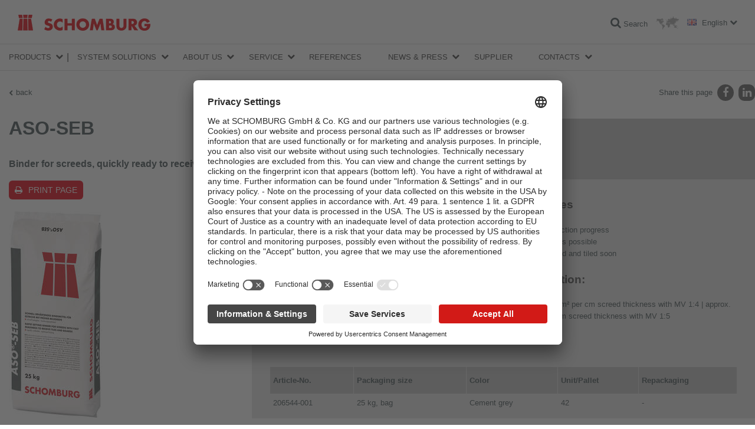

--- FILE ---
content_type: text/html; charset=utf-8
request_url: https://www.schomburg.com/de/en/products/aso-seb
body_size: 22089
content:
<!DOCTYPE html>
<html class="no-js" lang="en">
<head>
<meta charset="utf-8">
<meta content="width=device-width, initial-scale=1.0" name="viewport">
<meta content="IE=edge,chrome=1" http-equiv="X-UA-Compatible">
<link href="https://www.schomburg.com/de/en/products/aso-seb" rel="canonical">
<title>ASO-SEB | Schomburg</title>
<meta content="Schomburg" property="og:site_name">
<meta content="ASO-SEB" property="og:title">
<meta content="Binder for screeds, quickly ready to receive tiles" property="og:description">
<meta content="article" property="og:type">
<meta content="https://cdn.schomburg.com/media/W1siZiIsIjJjNC9mOTUvMmM0Zjk1ODk0ZDhhOWMyNmJjNWRkMjhhNDIzZGQxOWMuanBnIl1d/ASO-SEB.jpg?sha=cb655aa4b7ccef9c" property="og:image">
<link href="//app.usercentrics.eu" rel="preconnect">
<link href="//api.usercentrics.eu" rel="preconnect">
<link href="//privacy-proxy.usercentrics.eu" rel="preconnect">
<link as="script" href="//app.usercentrics.eu/latest/bundle.js" rel="preload">

<script src="https://app.usercentrics.eu/browser-ui/latest/loader.js" id="usercentrics-cmp" data-settings-id="O2XgDgqG4" defer="defer"></script>
<meta data="https://privacy-proxy-server.usercentrics.eu">
<link href="//cdn.schomburg.com" rel="dns-prefetch">
<link crossorigin="anonymous" href="https://cdn.schomburg.com" rel="preconnect">
<link href="//cdnjs.cloudflare.com" rel="dns-prefetch">
<link crossorigin="anonymous" href="//cdnjs.cloudflare.com" rel="preconnect">
<link href="//www.googletagmanager.com" rel="dns-prefetch">
<link crossorigin="anonymous" href="//www.googletagmanager.com" rel="preconnect">
<link as="script" href="//cdnjs.cloudflare.com/ajax/libs/jquery/1.12.4/jquery.min.js" rel="preload">
<link as="script" href="https://cdn.schomburg.com/assets/application-7f4ea2207bce6b5c83f008ca7aea79c027f21bceaa6cbb28ada0243e0cbaee22.js" rel="preload">
<link rel="stylesheet" media="screen" href="/assets/application-612d403b42c595d0f526e2836264ac363a2465edb83f1a722811ec25fe8105b4.css" />
<link rel="stylesheet" media="print" href="/assets/print-9b04d1221dd308e998c89157d926fd1a57026a53d2167a8e36958423ee66a317.css" />
<script src="/assets/vendor/custom.modernizr-97c90f5bf0eacf7caa46cb10b34f9705f12e323a177f5fe943478ca127fdd0be.js"></script>
<!--[if lt IE 9]>
<script src="https://cdn.schomburg.com/assets/respond-6a5b2f122152b40bfa40fefe724f20bda06135da30c1fb9d7cd93189b2b731b6.js"></script>
<![endif]-->

<link rel="shortcut icon" type="image/x-icon" href="https://cdn.schomburg.com/assets/favicons/favicon-e1817a8e7d838a6b89ef706d08007b615ade0ec6b88bcfcf3c3787c25bf851df.ico" />
<link rel="apple-touch-icon" type="image/png" href="https://cdn.schomburg.com/assets/favicons/apple-touch-icon-180x180-76814c174364b7aab7dc79b75eb28bc268360fbcf373424eb2cc07b6ba23b49b.png" sizes="180x180" />
<link rel="apple-touch-icon" type="image/png" href="https://cdn.schomburg.com/assets/favicons/apple-touch-icon-152x152-6d03f5e8cebe39bf2b0b7f557f25f2169256d1874eb2f7b6e717089ea76830d3.png" sizes="152x152" />
<link rel="apple-touch-icon" type="image/png" href="https://cdn.schomburg.com/assets/favicons/apple-touch-icon-144x144-d3a2fba027759c223dc0ef3e09f662afd1d5481fff3b0cb7dac1f7491bb5dd6e.png" sizes="144x144" />
<link rel="apple-touch-icon" type="image/png" href="https://cdn.schomburg.com/assets/favicons/apple-touch-icon-120x120-74e3252018b3f381883434543128b0b7fc120012975bd067e19b37e4fc87023f.png" sizes="120x120" />
<link rel="apple-touch-icon" type="image/png" href="https://cdn.schomburg.com/assets/favicons/apple-touch-icon-114x114-f2cc5e1c97c1e6e50cf8a7dece059fa5dd42ac2e3c481607cd566ef6b4c2a511.png" sizes="114x114" />
<link rel="apple-touch-icon" type="image/png" href="https://cdn.schomburg.com/assets/favicons/apple-touch-icon-76x76-c50426147ce435e8859491ea3445134a9753c867a0ccad3028d4a15ae45e87c9.png" sizes="76x76" />
<link rel="apple-touch-icon" type="image/png" href="https://cdn.schomburg.com/assets/favicons/apple-touch-icon-72x72-8ed71d3b8a9bbd426407dfe2f9904f0c473098bbc2f0cd9576ae1d19bcddce7e.png" sizes="72x72" />
<link rel="apple-touch-icon" type="image/png" href="https://cdn.schomburg.com/assets/favicons/apple-touch-icon-60x60-45ac0395004c809b3ac711d536df703139582dede23761bcb8554a48fac3fe30.png" sizes="60x60" />
<link rel="apple-touch-icon" type="image/png" href="https://cdn.schomburg.com/assets/favicons/apple-touch-icon-57x57-8ba27f7f30fc028f88c696b11c90243057d76b9e5935d636a6cd58d29f1538de.png" sizes="57x57" />
<meta content="SCHOMBURG" name="apple-mobile-web-app-title">
<link rel="icon" type="image/png" href="https://cdn.schomburg.com/assets/favicons/favicon-192x192-1eaa972ccb7d70e4b95e37cfd5592f00e5e422bfa52a6c6a8cee27a5f974900c.png" sizes="192x192" />
<link rel="icon" type="image/png" href="https://cdn.schomburg.com/assets/favicons/favicon-160x160-c00a9cf426c3167b51b670633c252ac06c8f56f3ba05f26a0351b0f4764685e7.png" sizes="160x160" />
<link rel="icon" type="image/png" href="https://cdn.schomburg.com/assets/favicons/favicon-96x96-9aef0b5bed9423e73e707ab5fdc3b3f6b4e8a5286ed31a486dd44929be2ab0a6.png" sizes="96x96" />
<link rel="icon" type="image/png" href="https://cdn.schomburg.com/assets/favicons/favicon-32x32-820b527b039755530fb5a8b4772d883823bd8de010dfa8912d581a5f54ed6b30.png" sizes="32x32" />
<link rel="icon" type="image/png" href="https://cdn.schomburg.com/assets/favicons/favicon-16x16-1504b7da6386082aaf3f91a246b6bae6a644ceff47044161cbf9df7c155f7c25.png" sizes="16x16" />
<meta content="#e3000f" name="msapplication-TileColor">
<meta content="https://cdn.schomburg.com/assets/favicons/mstile-144x144-002ce335dc6b98269e9b5e169e20a66a3588baf70ede0fa3c212dc110fc01b8d.png" name="msapplication-TileImage">
<meta content="https://cdn.schomburg.com/assets/favicons/browserconfig-e3d14b60bf0c5de65e97c4e7c8ea1e8c0d8341363b326f94eec2d315e9cea85e.xml" name="msapplication-config">
<meta content="SCHOMBURG" name="application-name">

<meta name="csrf-param" content="authenticity_token" />
<meta name="csrf-token" content="JdGkA8Z3p8ohSl/XwHeI+pSyHK08PQguDbfkq+HJSdv39p0ByhL0kqPd2SrjIVcDOR61KiRJkCX9JSFJ7oKs5g==" />

</head>
<body class="de ">
<div class="main-header-container">
<header class="main-header">
<div class="main-title">SCHOMBURG Germany</div>
<a rel="home" href="/de/en"><img class="main-logo" alt="SCHOMBURG Germany" width="225" height="30" src="https://cdn.schomburg.com/assets/de/logo-f56567cc27683dd75da13031eac1bc4ab270f1d39ca7f2587f52fec70d134d3e.png" />
</a><div class="pull-right nowrap">
<a class="search-link" href="/de/en/search"><i class="fa fa-search"></i>
<span class="label">Search</span>
</a><a class="market-switcher" title="Locations" href="/de/en/about-us/sites"><img alt="Locations" width="39" height="22" src="https://cdn.schomburg.com/assets/icon_worldmap-a63b7a549d7ef4bee6dfb52569a8c03e1783793851c0ca79c7086da6aea389f8.png" />
</a><a class="locale-switcher" data-dropdown="locale-switcher" data-options="is_hover:true" href="#"><i class="flag flag-lang-en"></i>
<span class="label">English</span>
</a><div class="f-dropdown" data-dropdown-content id="locale-switcher">
<ul>
<li>
<a hreflang="de" href="/de/de"><i class="flag flag-lang-de"></i>
Deutsch
</a></li>
<li>
<a hreflang="fr" href="/de/fr"><i class="flag flag-lang-fr"></i>
Français
</a></li>
<li>
<a hreflang="ru" href="/de/ru"><i class="flag flag-lang-ru"></i>
Pусском
</a></li>
<li>
<a hreflang="zh" href="/de/zh"><i class="flag flag-lang-zh"></i>
中文
</a></li>
<li>
<hr>
</li>
<li>
<a hreflang="en" target="_blank" href="https://www.schomburg.asia/as/en"><svg class="icon icon--globe">
<use xlink:href="#globe-inverted"></use>
</svg>

Asia
</a></li>
</ul>
</div>
</div>
</header>

<div class="main-nav-wrapper">
<nav class="main-nav top-bar" data-topbar>
<ul class="title-area">
<li class="name"></li>
<li class="toggle-topbar menu-icon">
<a href="#"><span></span>
<span></span>
<span></span>
</a></li>
</ul>
<section class="top-bar-section">
<ul class="firstlevel">
<li class="has-dropdown">
<a href="/de/en/product-groups">Products</a>
<div class="bb-navi"></div>
<ul class="dropdown">
<li class="has-dropdown topbar-product-navi">
<a href="/de/en/product-groups/waterproofing-and-restoration/subgroups"><span class="tab tab--nav tab--blue">WATERPROOFING AND RESTORATION</span>
</a><div class="bb-navi"></div>
<ul class="dropdown">
<li class="has-dropdown">
<a href="/de/en/product-groups/waterproofing-and-restoration/subgroups/waterproofing-materials-mineral-based/products">WATERPROOFING MATERIALS – MINERAL-BASED</a>
<div class="bb-navi"></div>
<ul class="dropdown">
<li class="topbar-product-navi-product">
<a href="/de/en/products/aquafin-1k"><span>AQUAFIN-1K</span>
<br>
<span class="product-subtitle">Mineral waterproofing slurry</span>
</a><div class="bb-navi"></div>
</li>
<li class="topbar-product-navi-product">
<a href="/de/en/products/aquafin-2km-plus"><span>AQUAFIN-2K/M-PLUS</span>
<br>
<span class="product-subtitle">Crack-bridging mineral-based waterproofing slurry</span>
</a><div class="bb-navi"></div>
</li>
<li class="topbar-product-navi-product">
<a href="/de/en/products/aquafin-rb400"><span>AQUAFIN-RB400</span>
<br>
<span class="product-subtitle">Rapid cementitious waterproofing</span>
</a><div class="bb-navi"></div>
</li>
</ul>
</li>
<li class="has-dropdown">
<a href="/de/en/product-groups/waterproofing-and-restoration/subgroups/waterproofing-materials-bitumen/products">WATERPROOFING MATERIALS – BITUMEN</a>
<div class="bb-navi"></div>
<ul class="dropdown">
<li class="topbar-product-navi-product">
<a href="/de/en/products/combidic-1k"><span>COMBIDIC-1K</span>
<br>
<span class="product-subtitle">1 component bituminous thick layer coating (PMBC)</span>
</a><div class="bb-navi"></div>
</li>
<li class="topbar-product-navi-product">
<a href="/de/en/products/combidic-2k-classic"><span>COMBIDIC-2K-CLASSIC</span>
<br>
<span class="product-subtitle">2 component bituminous thick layer coating (PMBC)</span>
</a><div class="bb-navi"></div>
</li>
<li class="topbar-product-navi-product">
<a href="/de/en/products/combidic-2k-premium"><span>COMBIDIC-2K-PREMIUM</span>
<br>
<span class="product-subtitle">Reactive 2 component bituminous thick layer coating (PMBC)</span>
</a><div class="bb-navi"></div>
</li>
<li class="topbar-product-navi-product">
<a href="/de/en/products/asol-fe"><span>ASOL-FE</span>
<br>
<span class="product-subtitle">Bitumen primer/protective coating, elastic, solvent-free</span>
</a><div class="bb-navi"></div>
</li>
</ul>
</li>
<li class="has-dropdown">
<a href="/de/en/product-groups/waterproofing-and-restoration/subgroups/waterproofing-materials-sheet-membranes/products">WATERPROOFING MATERIALS – SHEET MEMBRANES</a>
<div class="bb-navi"></div>
<ul class="dropdown">
<li class="topbar-product-navi-product">
<a href="/de/en/products/ksk-abdichtungsbahn"><span>KSK-Abdichtungsbahn</span>
<br>
<span class="product-subtitle">Cold self-adhesive bitumen waterproofing sheet</span>
</a><div class="bb-navi"></div>
</li>
<li class="topbar-product-navi-product">
<a href="/de/en/products/ksk-abschlussband"><span>KSK-Abschlussband</span>
<br>
<span class="product-subtitle">Self-adhesive, fabric laminated waterproofing tape</span>
</a><div class="bb-navi"></div>
</li>
</ul>
</li>
<li class="has-dropdown">
<a href="/de/en/product-groups/waterproofing-and-restoration/subgroups/waterproofing-materials-integral-concrete-waterproofing/products">WATERPROOFING MATERIALS - INTEGRAL CONCRETE WATERPROOFING</a>
<div class="bb-navi"></div>
<ul class="dropdown">
<li class="topbar-product-navi-product">
<a href="/de/en/products/betocrete-cl170-p"><span>BETOCRETE-CL170-P</span>
<br>
<span class="product-subtitle">Crystalline waterproofing admixture with liquefying properties</span>
</a><div class="bb-navi"></div>
</li>
<li class="topbar-product-navi-product">
<a href="/de/en/products/betocrete-cp350-ci"><span>BETOCRETE-CP350-CI</span>
<br>
<span class="product-subtitle">Concrete admixture with crystalline effect and corrosion inhibitor</span>
</a><div class="bb-navi"></div>
</li>
<li class="topbar-product-navi-product">
<a href="/de/en/products/betocrete-cl210-wp"><span>BETOCRETE-CL210-WP</span>
<br>
<span class="product-subtitle">Crystalline waterproofing admixture with hydrophobic properties</span>
</a><div class="bb-navi"></div>
</li>
<li class="topbar-product-navi-product">
<a href="/de/en/products/betocrete-cp360-wp"><span>BETOCRETE-CP360-WP</span>
<br>
<span class="product-subtitle">Crystalline waterproofing admixture with hydrophobic properties</span>
</a><div class="bb-navi"></div>
</li>
</ul>
</li>
<li class="has-dropdown">
<a href="/de/en/product-groups/waterproofing-and-restoration/subgroups/retrospective-concrete-waterproofing-cebc0023-e0a1-4d7a-9d1e-1057594d6643/products">RETROSPECTIVE CONCRETE WATERPROOFING</a>
<div class="bb-navi"></div>
<ul class="dropdown">
<li class="topbar-product-navi-product">
<a href="/de/en/products/aquafin-ic"><span>AQUAFIN-IC</span>
<br>
<span class="product-subtitle">Crystalline waterproofing slurry</span>
</a><div class="bb-navi"></div>
</li>
<li class="topbar-product-navi-product">
<a href="/de/en/products/fix-20-t"><span>FIX-20-T</span>
<br>
<span class="product-subtitle">Rapid mortar, swellable</span>
</a><div class="bb-navi"></div>
</li>
<li class="topbar-product-navi-product">
<a href="/de/en/products/asocret-im"><span>ASOCRET-IM</span>
<br>
<span class="product-subtitle">Crystalline repair mortar for concrete, waterproofing</span>
</a><div class="bb-navi"></div>
</li>
</ul>
</li>
<li class="has-dropdown">
<a href="/de/en/product-groups/waterproofing-and-restoration/subgroups/waterproof-joint-tapes-c2fe2571-df99-4cf1-94ac-2a689d8dc65d/products">WATERPROOF JOINT TAPES</a>
<div class="bb-navi"></div>
<ul class="dropdown">
<li class="topbar-product-navi-product">
<a href="/de/en/products/aso-dichtband-2000-s"><span>ASO-Dichtband-2000-S</span>
<br>
<span class="product-subtitle">Special waterproof tape for more demanding situations and heavy duty use</span>
</a><div class="bb-navi"></div>
</li>
<li class="topbar-product-navi-product">
<a href="/de/en/products/aso-dichtband-2000-s-ecke"><span>ASO-Dichtband-2000-S-Ecke</span>
<br>
<span class="product-subtitle">Corner seal for high loads</span>
</a><div class="bb-navi"></div>
</li>
<li class="topbar-product-navi-product">
<a href="/de/en/products/adf-dehnfugenband"><span>ADF-Dehnfugenband</span>
<br>
<span class="product-subtitle">Elastic sealing tape</span>
</a><div class="bb-navi"></div>
</li>
<li class="topbar-product-navi-product">
<a href="/de/en/products/adf-rohrmanschette"><span>ADF-Rohrmanschette</span>
<br>
<span class="product-subtitle">Pipe sleeves for construction waterproofing</span>
</a><div class="bb-navi"></div>
</li>
<li class="topbar-product-navi-product">
<a href="/de/en/products/aso-anschlussdichtband"><span>ASO-Anschlussdichtband</span>
<br>
<span class="product-subtitle">Connection sealing tape with butyl adhesive strips</span>
</a><div class="bb-navi"></div>
</li>
</ul>
</li>
<li class="has-dropdown">
<a href="/de/en/product-groups/waterproofing-and-restoration/subgroups/mortars-and-restoration-plasters/products">MORTARS AND RESTORATION PLASTERS</a>
<div class="bb-navi"></div>
<ul class="dropdown">
<li class="topbar-product-navi-product">
<a href="/de/en/products/asocret-m30"><span>ASOCRET-M30</span>
<br>
<span class="product-subtitle">Watertight multi-mortar up to 30 mm</span>
</a><div class="bb-navi"></div>
</li>
<li class="topbar-product-navi-product">
<a href="/de/en/products/asocret-bm"><span>ASOCRET-BM</span>
<br>
<span class="product-subtitle">Borehole and void filling mortar</span>
</a><div class="bb-navi"></div>
</li>
<li class="topbar-product-navi-product">
<a href="/de/en/products/esco-fluat"><span>ESCO-FLUAT</span>
<br>
<span class="product-subtitle">Solution for treating structurally damaging salts</span>
</a><div class="bb-navi"></div>
</li>
<li class="topbar-product-navi-product">
<a href="/de/en/products/thermopal-fs33"><span>THERMOPAL-FS33</span>
<br>
<span class="product-subtitle">Fine mortar for THERMOPAL restoration plasters</span>
</a><div class="bb-navi"></div>
</li>
<li class="topbar-product-navi-product">
<a href="/de/en/products/thermopal-ultra-white"><span>THERMOPAL-ULTRA-white</span>
<br>
<span class="product-subtitle">WTA rapid-setting restoration plaster</span>
</a><div class="bb-navi"></div>
</li>
<li class="topbar-product-navi-product">
<a href="/de/en/products/thermopal-gp11"><span>THERMOPAL-GP11</span>
<br>
<span class="product-subtitle">WTA priming plaster</span>
</a><div class="bb-navi"></div>
</li>
<li class="topbar-product-navi-product">
<a href="/de/en/products/thermopal-sr24-abb31077-c4b2-4d07-9a57-1b38280e3d41"><span>THERMOPAL-SR24</span>
<br>
<span class="product-subtitle">WTA restoration plaster with high air void content</span>
</a><div class="bb-navi"></div>
</li>
<li class="topbar-product-navi-product">
<a href="/de/en/products/thermopal-wsp-120"><span>THERMOPAL-WSP-120</span>
<br>
<span class="product-subtitle">Cementitious thermal insulation and restoration plaster</span>
</a><div class="bb-navi"></div>
</li>
<li class="topbar-product-navi-product">
<a href="/de/en/products/thermopal-sp"><span>THERMOPAL-SP</span>
<br>
<span class="product-subtitle">WTA preparatory renovating sprayed mortar</span>
</a><div class="bb-navi"></div>
</li>
<li class="topbar-product-navi-product">
<a href="/de/en/products/thermopal-ultra"><span>THERMOPAL-ULTRA</span>
<br>
<span class="product-subtitle">WTA rapid-setting restoration plaster</span>
</a><div class="bb-navi"></div>
</li>
</ul>
</li>
<li class="has-dropdown">
<a href="/de/en/product-groups/waterproofing-and-restoration/subgroups/subsequent-horizontal-barriers/products">SUBSEQUENT HORIZONTAL BARRIERS</a>
<div class="bb-navi"></div>
<ul class="dropdown">
<li class="topbar-product-navi-product">
<a href="/de/en/products/aquafin-f"><span>AQUAFIN-F</span>
<br>
<span class="product-subtitle">Silicification solution for retroactive horizontal barriers</span>
</a><div class="bb-navi"></div>
</li>
<li class="topbar-product-navi-product">
<a href="/de/en/products/aquafin-i380"><span>AQUAFIN-i380</span>
<br>
<span class="product-subtitle">Injection cream for subsequent horizontal barriers</span>
</a><div class="bb-navi"></div>
</li>
</ul>
</li>
<li class="has-dropdown">
<a href="/de/en/product-groups/waterproofing-and-restoration/subgroups/rapid-setting-cements/products">RAPID SETTING CEMENTS</a>
<div class="bb-navi"></div>
<ul class="dropdown">
<li class="topbar-product-navi-product">
<a href="/de/en/products/fix-10-s"><span>FIX-10-S</span>
<br>
<span class="product-subtitle">Plugging cement, fast-hardening cement</span>
</a><div class="bb-navi"></div>
</li>
<li class="topbar-product-navi-product">
<a href="/de/en/products/fix-10-m"><span>FIX-10-M</span>
<br>
<span class="product-subtitle">Anchoring cement</span>
</a><div class="bb-navi"></div>
</li>
<li class="topbar-product-navi-product">
<a href="/de/en/products/fix-20-t"><span>FIX-20-T</span>
<br>
<span class="product-subtitle">Rapid mortar, swellable</span>
</a><div class="bb-navi"></div>
</li>
</ul>
</li>
<li class="has-dropdown">
<a href="/de/en/product-groups/waterproofing-and-restoration/subgroups/smoothing-compounds-grouting-mortars/products">SMOOTHING COMPOUNDS / GROUTING MORTARS</a>
<div class="bb-navi"></div>
<ul class="dropdown">
<li class="topbar-product-navi-product">
<a href="/de/en/products/asocret-vk100"><span>ASOCRET-VK100</span>
<br>
<span class="product-subtitle">Cementitious under-grouting mortar, highly flowable</span>
</a><div class="bb-navi"></div>
</li>
<li class="topbar-product-navi-product">
<a href="/de/en/products/asocret-vk30"><span>ASOCRET-VK30</span>
<br>
<span class="product-subtitle">Cementitious under-grouting mortar, highly flowable</span>
</a><div class="bb-navi"></div>
</li>
<li class="topbar-product-navi-product">
<a href="/de/en/products/asocret-hff"><span>ASOCRET-HFF</span>
<br>
<span class="product-subtitle">Cementitious industrial flooring for mechanically exposed areas</span>
</a><div class="bb-navi"></div>
</li>
</ul>
</li>
<li class="has-dropdown">
<a href="/de/en/product-groups/waterproofing-and-restoration/subgroups/concrete-restoration/products">CONCRETE RESTORATION</a>
<div class="bb-navi"></div>
<ul class="dropdown">
<li class="topbar-product-navi-product">
<a href="/de/en/products/asocret-bis-540"><span>ASOCRET-BIS-5/40</span>
<br>
<span class="product-subtitle">Cementitious repair mortar for breakage points of 5 – 40 mm</span>
</a><div class="bb-navi"></div>
</li>
<li class="topbar-product-navi-product">
<a href="/de/en/products/asocret-bis-16"><span>ASOCRET-BIS-1/6</span>
<br>
<span class="product-subtitle">Cementitious fine smoothing mortar for breakage points of 1–6 mm</span>
</a><div class="bb-navi"></div>
</li>
<li class="topbar-product-navi-product">
<a href="/de/en/products/asocret-im"><span>ASOCRET-IM</span>
<br>
<span class="product-subtitle">Crystalline repair mortar for concrete, waterproofing</span>
</a><div class="bb-navi"></div>
</li>
<li class="topbar-product-navi-product">
<a href="/de/en/products/asocret-hs-flex"><span>ASOCRET-HS-FLEX</span>
<br>
<span class="product-subtitle">Flexible contact / bonding slurry and corrosion protection</span>
</a><div class="bb-navi"></div>
</li>
</ul>
</li>
<li class="has-dropdown">
<a href="/de/en/product-groups/waterproofing-and-restoration/subgroups/primers-protective-coatings/products">PRIMERS / PROTECTIVE COATINGS</a>
<div class="bb-navi"></div>
<ul class="dropdown">
<li class="topbar-product-navi-product">
<a href="/de/en/products/aquafin-primer"><span>AQUAFIN-Primer</span>
<br>
<span class="product-subtitle">Safety primer for building waterproofing and renovation</span>
</a><div class="bb-navi"></div>
</li>
<li class="topbar-product-navi-product">
<a href="/de/en/products/asol-fe"><span>ASOL-FE</span>
<br>
<span class="product-subtitle">Bitumen primer/protective coating, elastic, solvent-free</span>
</a><div class="bb-navi"></div>
</li>
<li class="topbar-product-navi-product">
<a href="/de/en/products/p79-aufbrennsperre"><span>P79-Aufbrennsperre</span>
<br>
<span class="product-subtitle">Priming underneath plaster</span>
</a><div class="bb-navi"></div>
</li>
</ul>
</li>
<li class="has-dropdown">
<a href="/de/en/product-groups/waterproofing-and-restoration/subgroups/facade-protection/products">FACADE PROTECTION</a>
<div class="bb-navi"></div>
<ul class="dropdown">
<li class="topbar-product-navi-product">
<a href="/de/en/products/asolin-ws"><span>ASOLIN-WS</span>
<br>
<span class="product-subtitle">Hydrophobic facade impregnation</span>
</a><div class="bb-navi"></div>
</li>
<li class="topbar-product-navi-product">
<a href="/de/en/products/asolin-sfc45"><span>ASOLIN-SFC45</span>
<br>
<span class="product-subtitle">Hydrophobic, deep-acting facade cream</span>
</a><div class="bb-navi"></div>
</li>
</ul>
</li>
<li class="has-dropdown">
<a href="/de/en/product-groups/waterproofing-and-restoration/subgroups/floor-coatings-levelling-compounds/products">FLOOR COATINGS LEVELLING COMPOUNDS</a>
<div class="bb-navi"></div>
<ul class="dropdown">
<li class="topbar-product-navi-product">
<a href="/de/en/products/asodur-b351"><span>ASODUR-B351</span>
<br>
<span class="product-subtitle">Universal industrial and commercial floor coating</span>
</a><div class="bb-navi"></div>
</li>
<li class="topbar-product-navi-product">
<a href="/de/en/products/asodur-v2370"><span>ASODUR-V2370</span>
<br>
<span class="product-subtitle">Sealing coating</span>
</a><div class="bb-navi"></div>
</li>
</ul>
</li>
<li class="has-dropdown">
<a href="/de/en/product-groups/waterproofing-and-restoration/subgroups/floor-coating-sealants/products">FLOOR COATING SEALANTS</a>
<div class="bb-navi"></div>
<ul class="dropdown">
<li class="topbar-product-navi-product">
<a href="/de/en/products/asodur-v2260"><span>ASODUR-V2260</span>
<br>
<span class="product-subtitle">2 component polyurethane sealant, glossy</span>
</a><div class="bb-navi"></div>
</li>
<li class="topbar-product-navi-product">
<a href="/de/en/products/asodur-v360w"><span>ASODUR-V360W</span>
<br>
<span class="product-subtitle">Concrete sealing, aqueous</span>
</a><div class="bb-navi"></div>
</li>
</ul>
</li>
<li class="has-dropdown">
<a href="/de/en/product-groups/waterproofing-and-restoration/subgroups/floor-coating-primers/products">FLOOR COATING PRIMERS</a>
<div class="bb-navi"></div>
<ul class="dropdown">
<li class="topbar-product-navi-product">
<a href="/de/en/products/asodur-sg2"><span>ASODUR-SG2</span>
<br>
<span class="product-subtitle">Special epoxy resin primer, oil and vapour barrier</span>
</a><div class="bb-navi"></div>
</li>
<li class="topbar-product-navi-product">
<a href="/de/en/products/asodur-sg3-thix"><span>ASODUR-SG3-thix</span>
<br>
<span class="product-subtitle">Epoxy resin barrier primer for damp substrates, thixotropic</span>
</a><div class="bb-navi"></div>
</li>
<li class="topbar-product-navi-product">
<a href="/de/en/products/asodur-sg3"><span>ASODUR-SG3</span>
<br>
<span class="product-subtitle">Epoxy resin barrier primer for damp substrates</span>
</a><div class="bb-navi"></div>
</li>
<li class="topbar-product-navi-product">
<a href="/de/en/products/asodur-sg3-superfast"><span>ASODUR-SG3-superfast</span>
<br>
<span class="product-subtitle">Rapid epoxy resin primer, multi-functional</span>
</a><div class="bb-navi"></div>
</li>
<li class="topbar-product-navi-product">
<a href="/de/en/products/asodur-gbm"><span>ASODUR-GBM</span>
<br>
<span class="product-subtitle">Priming, waterproofing and mortar resin</span>
</a><div class="bb-navi"></div>
</li>
<li class="topbar-product-navi-product">
<a href="/de/en/products/asodur-g1270"><span>ASODUR-G1270</span>
<br>
<span class="product-subtitle">Versatile epoxy resin</span>
</a><div class="bb-navi"></div>
</li>
</ul>
</li>
<li class="has-dropdown">
<a href="/de/en/product-groups/waterproofing-and-restoration/subgroups/crack-sealing-injection-resins/products">CRACK SEALING / INJECTION RESINS</a>
<div class="bb-navi"></div>
<ul class="dropdown">
<li class="topbar-product-navi-product">
<a href="/de/en/products/aquafin-p1"><span>AQUAFIN-P1</span>
<br>
<span class="product-subtitle">PU injection resin for temporary crack-bridging, foaming</span>
</a><div class="bb-navi"></div>
</li>
<li class="topbar-product-navi-product">
<a href="/de/en/products/aquafin-p4"><span>AQUAFIN-P4</span>
<br>
<span class="product-subtitle">PU injection resin for crack-bridging</span>
</a><div class="bb-navi"></div>
</li>
<li class="topbar-product-navi-product">
<a href="/de/en/products/asodur-ih"><span>ASODUR-IH</span>
<br>
<span class="product-subtitle">Injection resin on epoxy resin basis</span>
</a><div class="bb-navi"></div>
</li>
</ul>
</li>
<li class="has-dropdown">
<a href="/de/en/product-groups/waterproofing-and-restoration/subgroups/elastic-joint-sealants-f1c7fe31-8235-4968-a43b-cb9188d1a094/products">ELASTIC JOINT SEALANTS</a>
<div class="bb-navi"></div>
<ul class="dropdown">
<li class="topbar-product-navi-product">
<a href="/de/en/products/induflex-pu"><span>INDUFLEX-PU</span>
<br>
<span class="product-subtitle">Elastic 1 component-PU jointing compound</span>
</a><div class="bb-navi"></div>
</li>
</ul>
</li>
<li class="has-dropdown">
<a href="/de/en/product-groups/waterproofing-and-restoration/subgroups/curing-agents-mortar-and-screed-admixtures-15b08471-fd06-442b-b621-63accf5caad6/products">CURING AGENTS, MORTAR AND SCREED ADMIXTURES</a>
<div class="bb-navi"></div>
<ul class="dropdown">
<li class="topbar-product-navi-product">
<a href="/de/en/products/asoplast-mz"><span>ASOPLAST-MZ</span>
<br>
<span class="product-subtitle">Mortar additive, bonding emulsion, evaporation protection</span>
</a><div class="bb-navi"></div>
</li>
<li class="topbar-product-navi-product">
<a href="/de/en/products/resil-nb150"><span>RESIL-NB150</span>
<br>
<span class="product-subtitle">Concrete after-treatment agent (curing)</span>
</a><div class="bb-navi"></div>
</li>
</ul>
</li>
<li class="has-dropdown">
<a href="/de/en/product-groups/waterproofing-and-restoration/subgroups/auxiliary-materials-d4904aa9-70a8-482e-89ab-91d4bac0c8af/products">AUXILIARY MATERIALS</a>
<div class="bb-navi"></div>
<ul class="dropdown">
<li class="topbar-product-navi-product">
<a href="/de/en/products/aso-verstarkungseinlage"><span>ASO-Verstärkungseinlage</span>
<br>
<span class="product-subtitle">Reinforcing fabric</span>
</a><div class="bb-navi"></div>
</li>
<li class="topbar-product-navi-product">
<a href="/de/en/products/aso-antislide"><span>ASO-Antislide</span>
<br>
<span class="product-subtitle">Anti-slip granulate</span>
</a><div class="bb-navi"></div>
</li>
<li class="topbar-product-navi-product">
<a href="/de/en/products/aso-ff"><span>ASO-FF</span>
<br>
<span class="product-subtitle">Fibre filler / thixotropic agent</span>
</a><div class="bb-navi"></div>
</li>
<li class="topbar-product-navi-product">
<a href="/de/en/products/quarzsand"><span>Quarzsand</span>
<br>
<span class="product-subtitle">Sprinkling and mixing grain</span>
</a><div class="bb-navi"></div>
</li>
<li class="topbar-product-navi-product">
<a href="/de/en/products/aso-rsg"><span>ASO-RSG</span>
<br>
<span class="product-subtitle">Crack prevention fabric to rennovate critical and cracked surfaces</span>
</a><div class="bb-navi"></div>
</li>
<li class="topbar-product-navi-product">
<a href="/de/en/products/aso-r008"><span>ASO-R008</span>
<br>
<span class="product-subtitle">Cleaning concentrate for oil-contaminated surfaces and industrial floors</span>
</a><div class="bb-navi"></div>
</li>
<li class="topbar-product-navi-product">
<a href="/de/en/products/aso-rt"><span>ASO-RT</span>
<br>
<span class="product-subtitle">Reaction retarder</span>
</a><div class="bb-navi"></div>
</li>
</ul>
</li>
</ul>
</li>
<li class="has-dropdown topbar-product-navi">
<a href="/de/en/product-groups/tile-natural-stone-screed-installation/subgroups"><span class="tab tab--nav tab--red">TILE / NATURAL STONE / SCREED INSTALLATION</span>
</a><div class="bb-navi"></div>
<ul class="dropdown">
<li class="has-dropdown">
<a href="/de/en/product-groups/tile-natural-stone-screed-installation/subgroups/plasterrender-primers-bonding-agents-additives-c228e15c-0aa2-4019-9d77-89682053009f/products">PLASTER/RENDER PRIMERS, BONDING AGENTS, ADDITIVES</a>
<div class="bb-navi"></div>
<ul class="dropdown">
<li class="topbar-product-navi-product">
<a href="/de/en/products/asoplast-mz"><span>ASOPLAST-MZ</span>
<br>
<span class="product-subtitle">Mortar additive, bonding emulsion, evaporation protection</span>
</a><div class="bb-navi"></div>
</li>
<li class="topbar-product-navi-product">
<a href="/de/en/products/asocret-hs-flex"><span>ASOCRET-HS-FLEX</span>
<br>
<span class="product-subtitle">Flexible contact / bonding slurry and corrosion protection</span>
</a><div class="bb-navi"></div>
</li>
</ul>
</li>
<li class="has-dropdown">
<a href="/de/en/product-groups/tile-natural-stone-screed-installation/subgroups/screeds/products">SCREEDS</a>
<div class="bb-navi"></div>
<ul class="dropdown">
<li class="topbar-product-navi-product">
<a href="/de/en/products/aso-ez4"><span>ASO-EZ4</span>
<br>
<span class="product-subtitle">Binder for water-repellent, accelerated cement-based screeds</span>
</a><div class="bb-navi"></div>
</li>
<li class="topbar-product-navi-product">
<a href="/de/en/products/aso-ez4-plus"><span>ASO-EZ4-PLUS</span>
<br>
<span class="product-subtitle">Water-repellent, accelerated screed mortar</span>
</a><div class="bb-navi"></div>
</li>
<li class="topbar-product-navi-product">
<a href="/de/en/products/aso-seb"><span>ASO-SEB</span>
<br>
<span class="product-subtitle">Binder for screeds, quickly ready to receive tiles</span>
</a><div class="bb-navi"></div>
</li>
<li class="topbar-product-navi-product">
<a href="/de/en/products/aso-sem"><span>ASO-SEM</span>
<br>
<span class="product-subtitle">Accelerated screed mortar with high strength</span>
</a><div class="bb-navi"></div>
</li>
</ul>
</li>
<li class="has-dropdown">
<a href="/de/en/product-groups/tile-natural-stone-screed-installation/subgroups/special-screeds-and-mortars/products">SPECIAL SCREEDS AND MORTARS</a>
<div class="bb-navi"></div>
<ul class="dropdown">
</ul>
</li>
<li class="has-dropdown">
<a href="/de/en/product-groups/tile-natural-stone-screed-installation/subgroups/pourable-adhesive-and-injection-resins/products">POURABLE, ADHESIVE AND INJECTION RESINS</a>
<div class="bb-navi"></div>
<ul class="dropdown">
<li class="topbar-product-navi-product">
<a href="/de/en/products/asodur-k900"><span>ASODUR-K900</span>
<br>
<span class="product-subtitle">Casting and adhesive resin</span>
</a><div class="bb-navi"></div>
</li>
<li class="topbar-product-navi-product">
<a href="/de/en/products/asodur-ih"><span>ASODUR-IH</span>
<br>
<span class="product-subtitle">Injection resin on epoxy resin basis</span>
</a><div class="bb-navi"></div>
</li>
<li class="topbar-product-navi-product">
<a href="/de/en/products/estrichklammern"><span>Estrichklammern</span>
<br>
<span class="product-subtitle">Screed clamps</span>
</a><div class="bb-navi"></div>
</li>
<li class="topbar-product-navi-product">
<a href="/de/en/products/asodur-gh-s"><span>ASODUR-GH-S</span>
<br>
<span class="product-subtitle">Rapid setting silicate casting resin</span>
</a><div class="bb-navi"></div>
</li>
</ul>
</li>
<li class="has-dropdown">
<a href="/de/en/product-groups/tile-natural-stone-screed-installation/subgroups/primers/products">PRIMERS</a>
<div class="bb-navi"></div>
<ul class="dropdown">
<li class="topbar-product-navi-product">
<a href="/de/en/products/aso-unigrund-plus"><span>ASO-Unigrund-PLUS</span>
<br>
<span class="product-subtitle">Universal special primer</span>
</a><div class="bb-navi"></div>
</li>
<li class="topbar-product-navi-product">
<a href="/de/en/products/aso-unigrund-ge"><span>ASO-Unigrund-GE</span>
<br>
<span class="product-subtitle">Ready to use primer</span>
</a><div class="bb-navi"></div>
</li>
<li class="topbar-product-navi-product">
<a href="/de/en/products/aso-unigrund-k-15cc465b-5e97-4826-ab16-597a4f891423"><span>ASO-Unigrund-K</span>
<br>
<span class="product-subtitle">Priming concentrate</span>
</a><div class="bb-navi"></div>
</li>
<li class="topbar-product-navi-product">
<a href="/de/en/products/aso-unigrund-s"><span>ASO-Unigrund-S</span>
<br>
<span class="product-subtitle">Special rapid-bonding primer</span>
</a><div class="bb-navi"></div>
</li>
<li class="topbar-product-navi-product">
<a href="/de/en/products/asodur-gbm"><span>ASODUR-GBM</span>
<br>
<span class="product-subtitle">Priming, waterproofing and mortar resin</span>
</a><div class="bb-navi"></div>
</li>
<li class="topbar-product-navi-product">
<a href="/de/en/products/asodur-sg2"><span>ASODUR-SG2</span>
<br>
<span class="product-subtitle">Special epoxy resin primer, oil and vapour barrier</span>
</a><div class="bb-navi"></div>
</li>
<li class="topbar-product-navi-product">
<a href="/de/en/products/asodur-sg3-superfast"><span>ASODUR-SG3-superfast</span>
<br>
<span class="product-subtitle">Rapid epoxy resin primer, multi-functional</span>
</a><div class="bb-navi"></div>
</li>
<li class="topbar-product-navi-product">
<a href="/de/en/products/asodur-sg3-thix"><span>ASODUR-SG3-thix</span>
<br>
<span class="product-subtitle">Epoxy resin barrier primer for damp substrates, thixotropic</span>
</a><div class="bb-navi"></div>
</li>
<li class="topbar-product-navi-product">
<a href="/de/en/products/asodur-sg3"><span>ASODUR-SG3</span>
<br>
<span class="product-subtitle">Epoxy resin barrier primer for damp substrates</span>
</a><div class="bb-navi"></div>
</li>
</ul>
</li>
<li class="has-dropdown">
<a href="/de/en/product-groups/tile-natural-stone-screed-installation/subgroups/smoothing-compounds-trowelled-and-poured/products">SMOOTHING COMPOUNDS – TROWELLED AND POURED</a>
<div class="bb-navi"></div>
<ul class="dropdown">
<li class="topbar-product-navi-product">
<a href="/de/en/products/rd-sk-50"><span>RD-SK 50</span>
<br>
<span class="product-subtitle">Self-adhesive edging strip</span>
</a><div class="bb-navi"></div>
</li>
<li class="topbar-product-navi-product">
<a href="/de/en/products/soloplan"><span>SOLOPLAN</span>
<br>
<span class="product-subtitle">Floor levelling compound</span>
</a><div class="bb-navi"></div>
</li>
<li class="topbar-product-navi-product">
<a href="/de/en/products/soloplan-30-plus"><span>SOLOPLAN-30-PLUS</span>
<br>
<span class="product-subtitle">Fibre reinforced floor levelling compound</span>
</a><div class="bb-navi"></div>
</li>
<li class="topbar-product-navi-product">
<a href="/de/en/products/solocret-60"><span>SOLOCRET-60</span>
<br>
<span class="product-subtitle">Non-slump levelling compound</span>
</a><div class="bb-navi"></div>
</li>
</ul>
</li>
<li class="has-dropdown">
<a href="/de/en/product-groups/tile-natural-stone-screed-installation/subgroups/waterproofing-systems/products">WATERPROOFING SYSTEMS</a>
<div class="bb-navi"></div>
<ul class="dropdown">
<li class="topbar-product-navi-product">
<a href="/de/en/products/saniflex"><span>SANIFLEX</span>
<br>
<span class="product-subtitle">Liquid waterproofing membrane, ready to use</span>
</a><div class="bb-navi"></div>
</li>
<li class="topbar-product-navi-product">
<a href="/de/en/products/aquafin-1k-premium"><span>AQUAFIN-1K-PREMIUM</span>
<br>
<span class="product-subtitle">1 component Flexible waterproofing slurry</span>
</a><div class="bb-navi"></div>
</li>
<li class="topbar-product-navi-product">
<a href="/de/en/products/aquafin-2km-plus"><span>AQUAFIN-2K/M-PLUS</span>
<br>
<span class="product-subtitle">Crack-bridging mineral-based waterproofing slurry</span>
</a><div class="bb-navi"></div>
</li>
<li class="topbar-product-navi-product">
<a href="/de/en/products/aquafin-rs300"><span>AQUAFIN-RS300</span>
<br>
<span class="product-subtitle">Rapid hybrid waterproofing</span>
</a><div class="bb-navi"></div>
</li>
<li class="topbar-product-navi-product">
<a href="/de/en/products/sanifin"><span>SANIFIN</span>
<br>
<span class="product-subtitle">Sealing and decoupling membrane under tiles and boards</span>
</a><div class="bb-navi"></div>
</li>
<li class="topbar-product-navi-product">
<a href="/de/en/products/aquafin-epox-w"><span>AQUAFIN-EPOX-W</span>
<br>
<span class="product-subtitle">2 component reaction resin waterproofing for wall surfaces</span>
</a><div class="bb-navi"></div>
</li>
<li class="topbar-product-navi-product">
<a href="/de/en/products/sanifin-ekb"><span>SANIFIN-EKB</span>
<br>
<span class="product-subtitle">Waterproofing and de-coupling membrane</span>
</a><div class="bb-navi"></div>
</li>
<li class="topbar-product-navi-product">
<a href="/de/en/products/aso-fp"><span>ASO-FP</span>
<br>
<span class="product-subtitle">Colour paste</span>
</a><div class="bb-navi"></div>
</li>
<li class="topbar-product-navi-product">
<a href="/de/en/products/aquafin-epox-b"><span>AQUAFIN-EPOX-B</span>
<br>
<span class="product-subtitle">2 component reaction resin waterproofing for floors</span>
</a><div class="bb-navi"></div>
</li>
</ul>
</li>
<li class="has-dropdown">
<a href="/de/en/product-groups/tile-natural-stone-screed-installation/subgroups/waterproof-joint-tapes/products">WATERPROOF JOINT TAPES</a>
<div class="bb-navi"></div>
<ul class="dropdown">
<li class="topbar-product-navi-product">
<a href="/de/en/products/aso-dichtband-2000"><span>ASO-Dichtband-2000</span>
<br>
<span class="product-subtitle">Joint sealing tape for high requirements</span>
</a><div class="bb-navi"></div>
</li>
<li class="topbar-product-navi-product">
<a href="/de/en/products/aso-dichtband-2000-ecke"><span>ASO-Dichtband-2000-Ecke</span>
<br>
<span class="product-subtitle">Corner seal for heavy loads</span>
</a><div class="bb-navi"></div>
</li>
<li class="topbar-product-navi-product">
<a href="/de/en/products/aso-dichtband-2000-s"><span>ASO-Dichtband-2000-S</span>
<br>
<span class="product-subtitle">Special waterproof tape for more demanding situations and heavy duty use</span>
</a><div class="bb-navi"></div>
</li>
<li class="topbar-product-navi-product">
<a href="/de/en/products/aso-dichtband-2000-s-ecke"><span>ASO-Dichtband-2000-S-Ecke</span>
<br>
<span class="product-subtitle">Corner seal for high loads</span>
</a><div class="bb-navi"></div>
</li>
<li class="topbar-product-navi-product">
<a href="/de/en/products/aso-sb"><span>ASO-SB</span>
<br>
<span class="product-subtitle">Self-adhesive fabric tape with cut-resistant effect</span>
</a><div class="bb-navi"></div>
</li>
<li class="topbar-product-navi-product">
<a href="/de/en/products/aso-dichtmanschette-wand"><span>ASO-Dichtmanschette-Wand</span>
<br>
<span class="product-subtitle">Preformed waterproof sections for pipe penetrations in walls</span>
</a><div class="bb-navi"></div>
</li>
<li class="topbar-product-navi-product">
<a href="/de/en/products/aso-dichtmanschette-boden"><span>ASO-Dichtmanschette-Boden</span>
<br>
<span class="product-subtitle">Waterproofing preformed sections for floor drains</span>
</a><div class="bb-navi"></div>
</li>
<li class="topbar-product-navi-product">
<a href="/de/en/products/aso-dichtband-120"><span>ASO-Dichtband-120</span>
<br>
<span class="product-subtitle">Joint tape for bonded waterproofing</span>
</a><div class="bb-navi"></div>
</li>
<li class="topbar-product-navi-product">
<a href="/de/en/products/aso-dichtmanschette-w"><span>ASO-Dichtmanschette-W</span>
<br>
<span class="product-subtitle">Preformed waterproof sections for pipe penetrations in walls in combination with tiled finishes</span>
</a><div class="bb-navi"></div>
</li>
<li class="topbar-product-navi-product">
<a href="/de/en/products/aso-dichtecke"><span>ASO-Dichtecke</span>
<br>
<span class="product-subtitle">Joint tape corner for bonded waterproofing in combination with tiled finishes</span>
</a><div class="bb-navi"></div>
</li>
<li class="topbar-product-navi-product">
<a href="/de/en/products/aso-gefaelleecke"><span>ASO-Gefälleecke</span>
<br>
<span class="product-subtitle">Bonded waterproofing incline tape pieces in combination with tiled finishes</span>
</a><div class="bb-navi"></div>
</li>
<li class="topbar-product-navi-product">
<a href="/de/en/products/aso-anschlussdichtband"><span>ASO-Anschlussdichtband</span>
<br>
<span class="product-subtitle">Connection sealing tape with butyl adhesive strips</span>
</a><div class="bb-navi"></div>
</li>
<li class="topbar-product-navi-product">
<a href="/de/en/products/aso-anschlussdichtecke-multi"><span>ASO-Anschlussdichtecke-Multi</span>
<br>
<span class="product-subtitle">External connector corner for bonded waterproofing in combination with tiled finishes</span>
</a><div class="bb-navi"></div>
</li>
<li class="topbar-product-navi-product">
<a href="/de/en/products/aso-dichtmanschette-b"><span>ASO-Dichtmanschette-B</span>
<br>
<span class="product-subtitle">Joint sleeve floor for bonded waterproofing</span>
</a><div class="bb-navi"></div>
</li>
</ul>
</li>
<li class="has-dropdown">
<a href="/de/en/product-groups/tile-natural-stone-screed-installation/subgroups/tile-adhesive/products">TILE ADHESIVE</a>
<div class="bb-navi"></div>
<ul class="dropdown">
<li class="topbar-product-navi-product">
<a href="/de/en/products/ak7p"><span>AK7P</span>
<br>
<span class="product-subtitle">Flexible tile adhesive</span>
</a><div class="bb-navi"></div>
</li>
<li class="topbar-product-navi-product">
<a href="/de/en/products/caro-fk-flex"><span>CARO-FK-FLEX</span>
<br>
<span class="product-subtitle">Flexible tile adhesive</span>
</a><div class="bb-navi"></div>
</li>
<li class="topbar-product-navi-product">
<a href="/de/en/products/soloflex"><span>SOLOFLEX</span>
<br>
<span class="product-subtitle">Flexible tile adhesive</span>
</a><div class="bb-navi"></div>
</li>
<li class="topbar-product-navi-product">
<a href="/de/en/products/soloflex-fast"><span>SOLOFLEX-fast</span>
<br>
<span class="product-subtitle">Flexible and rapid thin and medium-bed tile adhesive</span>
</a><div class="bb-navi"></div>
</li>
<li class="topbar-product-navi-product">
<a href="/de/en/products/monoflex"><span>MONOFLEX</span>
<br>
<span class="product-subtitle">S1 flexible tile adhesive</span>
</a><div class="bb-navi"></div>
</li>
<li class="topbar-product-navi-product">
<a href="/de/en/products/monoflex-fast"><span>MONOFLEX-fast</span>
<br>
<span class="product-subtitle">Flexible rapid-setting adhesive mortar S1</span>
</a><div class="bb-navi"></div>
</li>
<li class="topbar-product-navi-product">
<a href="/de/en/products/monoflex-s2"><span>MONOFLEX-S2</span>
<br>
<span class="product-subtitle">Highly flexible accelerated tile adhesive S2</span>
</a><div class="bb-navi"></div>
</li>
<li class="topbar-product-navi-product">
<a href="/de/en/products/monoflex-white"><span>MONOFLEX-white</span>
<br>
<span class="product-subtitle">White flexible tile adhesive</span>
</a><div class="bb-navi"></div>
</li>
<li class="topbar-product-navi-product">
<a href="/de/en/products/monoflex-xl"><span>MONOFLEX-XL</span>
<br>
<span class="product-subtitle">S1 flexible, high yielding tile adhesive</span>
</a><div class="bb-navi"></div>
</li>
<li class="topbar-product-navi-product">
<a href="/de/en/products/lightflex"><span>LIGHTFLEX</span>
<br>
<span class="product-subtitle">Flexible and extra-light multi-function tile adhesive S1</span>
</a><div class="bb-navi"></div>
</li>
<li class="topbar-product-navi-product">
<a href="/de/en/products/unifix-s3"><span>UNIFIX-S3</span>
<br>
<span class="product-subtitle">Highly flexible tile adhesive</span>
</a><div class="bb-navi"></div>
</li>
<li class="topbar-product-navi-product">
<a href="/de/en/products/unifix-s3-fast"><span>UNIFIX-S3-fast</span>
<br>
<span class="product-subtitle">Highly flexible, 2 component rapid tile adhesive</span>
</a><div class="bb-navi"></div>
</li>
<li class="topbar-product-navi-product">
<a href="/de/en/products/asodur-ekf"><span>ASODUR-EKF</span>
<br>
<span class="product-subtitle">Heavy-duty epoxy resin adhesive and joint mortar 1–20 mm</span>
</a><div class="bb-navi"></div>
</li>
<li class="topbar-product-navi-product">
<a href="/de/en/products/cristallfuge-epox"><span>CRISTALLFUGE-EPOX</span>
<br>
<span class="product-subtitle">3 component reaction resin-paint mortar 1–15 mm</span>
</a><div class="bb-navi"></div>
</li>
</ul>
</li>
<li class="has-dropdown">
<a href="/de/en/product-groups/tile-natural-stone-screed-installation/subgroups/natural-stone-adhesives/products">NATURAL STONE ADHESIVES</a>
<div class="bb-navi"></div>
<ul class="dropdown">
<li class="topbar-product-navi-product">
<a href="/de/en/products/cristallit-flex"><span>CRISTALLIT-FLEX</span>
<br>
<span class="product-subtitle">Flexible natural stone adhesive mortar</span>
</a><div class="bb-navi"></div>
</li>
<li class="topbar-product-navi-product">
<a href="/de/en/products/cristallit-flex-max"><span>CRISTALLIT-FLEX-max</span>
<br>
<span class="product-subtitle">Natural stone medium bed mortar S1</span>
</a><div class="bb-navi"></div>
</li>
</ul>
</li>
<li class="has-dropdown">
<a href="/de/en/product-groups/tile-natural-stone-screed-installation/subgroups/modifiers/products">MODIFIERS</a>
<div class="bb-navi"></div>
<ul class="dropdown">
<li class="topbar-product-navi-product">
<a href="/de/en/products/uniflex-f"><span>UNIFLEX-F</span>
<br>
<span class="product-subtitle">Liquid polymer coating</span>
</a><div class="bb-navi"></div>
</li>
</ul>
</li>
<li class="has-dropdown">
<a href="/de/en/product-groups/tile-natural-stone-screed-installation/subgroups/joint-mortar/products">JOINT MORTAR</a>
<div class="bb-navi"></div>
<ul class="dropdown">
<li class="topbar-product-navi-product">
<a href="/de/en/products/asodur-ekf"><span>ASODUR-EKF</span>
<br>
<span class="product-subtitle">Heavy-duty epoxy resin adhesive and joint mortar 1–20 mm</span>
</a><div class="bb-navi"></div>
</li>
<li class="topbar-product-navi-product">
<a href="/de/en/products/cristallfuge-flex"><span>CRISTALLFUGE-FLEX</span>
<br>
<span class="product-subtitle">Rapid setting flex joint mortar 3-20 mm</span>
</a><div class="bb-navi"></div>
</li>
<li class="topbar-product-navi-product">
<a href="/de/en/products/cristallfuge"><span>CRISTALLFUGE</span>
<br>
<span class="product-subtitle">Flexible fine joint mortar 1–6 mm</span>
</a><div class="bb-navi"></div>
</li>
<li class="topbar-product-navi-product">
<a href="/de/en/products/cristallfuge-epox"><span>CRISTALLFUGE-EPOX</span>
<br>
<span class="product-subtitle">3 component reaction resin-paint mortar 1–15 mm</span>
</a><div class="bb-navi"></div>
</li>
<li class="topbar-product-navi-product">
<a href="/de/en/products/cristallfuge-hf"><span>CRISTALLFUGE-HF</span>
<br>
<span class="product-subtitle">High-strength flex joint mortar 3-20 mm</span>
</a><div class="bb-navi"></div>
</li>
<li class="topbar-product-navi-product">
<a href="/de/en/products/cristallfuge-plus-30a32457-c45d-479e-922d-34df5e8a3610"><span>CRISTALLFUGE-PLUS</span>
<br>
<span class="product-subtitle">Multifunctional, flexible, fine-joint mortar, rapid setting 1–10 mm</span>
</a><div class="bb-navi"></div>
</li>
</ul>
</li>
<li class="has-dropdown">
<a href="/de/en/product-groups/tile-natural-stone-screed-installation/subgroups/elastic-joint-sealantsprimers/products">ELASTIC JOINT SEALANTS/PRIMERS</a>
<div class="bb-navi"></div>
<ul class="dropdown">
<li class="topbar-product-navi-product">
<a href="/de/en/products/escosil-2000"><span>ESCOSIL-2000</span>
<br>
<span class="product-subtitle">Silicone joint sealant</span>
</a><div class="bb-navi"></div>
</li>
<li class="topbar-product-navi-product">
<a href="/de/en/products/escosil-2000-st"><span>ESCOSIL-2000-ST</span>
<br>
<span class="product-subtitle">Natural stone silicone</span>
</a><div class="bb-navi"></div>
</li>
</ul>
</li>
<li class="has-dropdown">
<a href="/de/en/product-groups/tile-natural-stone-screed-installation/subgroups/impact-sound-deadening-and-decoupling-systems/products">IMPACT SOUND DEADENING AND DECOUPLING SYSTEMS</a>
<div class="bb-navi"></div>
<ul class="dropdown">
<li class="topbar-product-navi-product">
<a href="/de/en/products/sanifin-ekb"><span>SANIFIN-EKB</span>
<br>
<span class="product-subtitle">Waterproofing and de-coupling membrane</span>
</a><div class="bb-navi"></div>
</li>
<li class="topbar-product-navi-product">
<a href="/de/en/products/aso-pg"><span>ASO-PG</span>
<br>
<span class="product-subtitle">Armoured fabric</span>
</a><div class="bb-navi"></div>
</li>
</ul>
</li>
<li class="has-dropdown">
<a href="/de/en/product-groups/tile-natural-stone-screed-installation/subgroups/auxiliary-materials/products">AUXILIARY MATERIALS</a>
<div class="bb-navi"></div>
<ul class="dropdown">
<li class="topbar-product-navi-product">
<a href="/de/en/products/tragfix"><span>Tragfix</span>
<br>
<span class="product-subtitle">Carrying aid for bags</span>
</a><div class="bb-navi"></div>
</li>
<li class="topbar-product-navi-product">
<a href="/de/en/products/masseimer"><span>Maßeimer</span>
<br>
<span class="product-subtitle">Dosing aid</span>
</a><div class="bb-navi"></div>
</li>
<li class="topbar-product-navi-product">
<a href="/de/en/products/mischeimer"><span>MISCHEIMER</span>
<br>
<span class="product-subtitle">Mixing bucket</span>
</a><div class="bb-navi"></div>
</li>
<li class="topbar-product-navi-product">
<a href="/de/en/products/aso-r005"><span>ASO-R005</span>
<br>
<span class="product-subtitle">Cleaning concentrate for tiles, clinker bricks and concrete blocks</span>
</a><div class="bb-navi"></div>
</li>
</ul>
</li>
</ul>
</li>
<li class="has-dropdown topbar-product-navi">
<a href="/de/en/product-groups/protective-flooring-coating-systems/subgroups"><span class="tab tab--nav tab--yellow">PROTECTIVE FLOORING / COATING SYSTEMS</span>
</a><div class="bb-navi"></div>
<ul class="dropdown">
<li class="has-dropdown">
<a href="/de/en/product-groups/protective-flooring-coating-systems/subgroups/primers-05a71644-406d-4440-8826-7a0fb6b0cd61/products">PRIMERS</a>
<div class="bb-navi"></div>
<ul class="dropdown">
<li class="topbar-product-navi-product">
<a href="/de/en/products/asodur-gbm"><span>ASODUR-GBM</span>
<br>
<span class="product-subtitle">Priming, waterproofing and mortar resin</span>
</a><div class="bb-navi"></div>
</li>
<li class="topbar-product-navi-product">
<a href="/de/en/products/asodur-sg2"><span>ASODUR-SG2</span>
<br>
<span class="product-subtitle">Special epoxy resin primer, oil and vapour barrier</span>
</a><div class="bb-navi"></div>
</li>
<li class="topbar-product-navi-product">
<a href="/de/en/products/asodur-sg3"><span>ASODUR-SG3</span>
<br>
<span class="product-subtitle">Epoxy resin barrier primer for damp substrates</span>
</a><div class="bb-navi"></div>
</li>
<li class="topbar-product-navi-product">
<a href="/de/en/products/asodur-sg3-thix"><span>ASODUR-SG3-thix</span>
<br>
<span class="product-subtitle">Epoxy resin barrier primer for damp substrates, thixotropic</span>
</a><div class="bb-navi"></div>
</li>
<li class="topbar-product-navi-product">
<a href="/de/en/products/asodur-sg3-superfast"><span>ASODUR-SG3-superfast</span>
<br>
<span class="product-subtitle">Rapid epoxy resin primer, multi-functional</span>
</a><div class="bb-navi"></div>
</li>
<li class="topbar-product-navi-product">
<a href="/de/en/products/asodur-g1270"><span>ASODUR-G1270</span>
<br>
<span class="product-subtitle">Versatile epoxy resin</span>
</a><div class="bb-navi"></div>
</li>
</ul>
</li>
<li class="has-dropdown">
<a href="/de/en/product-groups/protective-flooring-coating-systems/subgroups/sealers/products">SEALERS</a>
<div class="bb-navi"></div>
<ul class="dropdown">
<li class="topbar-product-navi-product">
<a href="/de/en/products/asodur-v360w"><span>ASODUR-V360W</span>
<br>
<span class="product-subtitle">Concrete sealing, aqueous</span>
</a><div class="bb-navi"></div>
</li>
<li class="topbar-product-navi-product">
<a href="/de/en/products/asodur-v2260"><span>ASODUR-V2260</span>
<br>
<span class="product-subtitle">2 component polyurethane sealant, glossy</span>
</a><div class="bb-navi"></div>
</li>
</ul>
</li>
<li class="has-dropdown">
<a href="/de/en/product-groups/protective-flooring-coating-systems/subgroups/coatings/products">COATINGS</a>
<div class="bb-navi"></div>
<ul class="dropdown">
<li class="topbar-product-navi-product">
<a href="/de/en/products/asodur-b351"><span>ASODUR-B351</span>
<br>
<span class="product-subtitle">Universal industrial and commercial floor coating</span>
</a><div class="bb-navi"></div>
</li>
<li class="topbar-product-navi-product">
<a href="/de/en/products/asodur-v2370"><span>ASODUR-V2370</span>
<br>
<span class="product-subtitle">Sealing coating</span>
</a><div class="bb-navi"></div>
</li>
</ul>
</li>
<li class="has-dropdown">
<a href="/de/en/product-groups/protective-flooring-coating-systems/subgroups/auxiliary-materials-a3ecc00a-1a83-4fce-81cb-3e0a8ce31ac6/products">AUXILIARY MATERIALS</a>
<div class="bb-navi"></div>
<ul class="dropdown">
<li class="topbar-product-navi-product">
<a href="/de/en/products/quarzsand"><span>Quarzsand</span>
<br>
<span class="product-subtitle">Sprinkling and mixing grain</span>
</a><div class="bb-navi"></div>
</li>
<li class="topbar-product-navi-product">
<a href="/de/en/products/aso-antislide"><span>ASO-Antislide</span>
<br>
<span class="product-subtitle">Anti-slip granulate</span>
</a><div class="bb-navi"></div>
</li>
<li class="topbar-product-navi-product">
<a href="/de/en/products/aso-ff"><span>ASO-FF</span>
<br>
<span class="product-subtitle">Fibre filler / thixotropic agent</span>
</a><div class="bb-navi"></div>
</li>
<li class="topbar-product-navi-product">
<a href="/de/en/products/aso-r008"><span>ASO-R008</span>
<br>
<span class="product-subtitle">Cleaning concentrate for oil-contaminated surfaces and industrial floors</span>
</a><div class="bb-navi"></div>
</li>
</ul>
</li>
<li class="has-dropdown">
<a href="/de/en/product-groups/protective-flooring-coating-systems/subgroups/elastic-joint-sealants/products">ELASTIC JOINT SEALANTS</a>
<div class="bb-navi"></div>
<ul class="dropdown">
<li class="topbar-product-navi-product">
<a href="/de/en/products/induflex-pu"><span>INDUFLEX-PU</span>
<br>
<span class="product-subtitle">Elastic 1 component-PU jointing compound</span>
</a><div class="bb-navi"></div>
</li>
</ul>
</li>
<li class="has-dropdown">
<a href="/de/en/product-groups/protective-flooring-coating-systems/subgroups/mortars-adhesives/products">MORTARS / ADHESIVES</a>
<div class="bb-navi"></div>
<ul class="dropdown">
<li class="topbar-product-navi-product">
<a href="/de/en/products/asodur-k4031"><span>ASODUR-K4031</span>
<br>
<span class="product-subtitle">2 component epoxy resin universal adhesive, thixotropic</span>
</a><div class="bb-navi"></div>
</li>
<li class="topbar-product-navi-product">
<a href="/de/en/products/asodur-ev200"><span>ASODUR-EV200</span>
<br>
<span class="product-subtitle">Flowable high-performance mortar based on epoxy resin</span>
</a><div class="bb-navi"></div>
</li>
</ul>
</li>
</ul>
</li>
<li class="has-dropdown topbar-product-navi">
<a href="/de/en/product-groups/concrete-technology/subgroups"><span class="tab tab--nav tab--black">CONCRETE TECHNOLOGY</span>
</a><div class="bb-navi"></div>
<ul class="dropdown">
<li class="has-dropdown">
<a href="/de/en/product-groups/concrete-technology/subgroups/crystalline-concrete-admixture/products">CRYSTALLINE CONCRETE ADMIXTURE</a>
<div class="bb-navi"></div>
<ul class="dropdown">
<li class="topbar-product-navi-product">
<a href="/de/en/products/betocrete-cl170-p"><span>BETOCRETE-CL170-P</span>
<br>
<span class="product-subtitle">Crystalline waterproofing admixture with liquefying properties</span>
</a><div class="bb-navi"></div>
</li>
<li class="topbar-product-navi-product">
<a href="/de/en/products/betocrete-cl210-wp"><span>BETOCRETE-CL210-WP</span>
<br>
<span class="product-subtitle">Crystalline waterproofing admixture with hydrophobic properties</span>
</a><div class="bb-navi"></div>
</li>
<li class="topbar-product-navi-product">
<a href="/de/en/products/betocrete-cp360-wp"><span>BETOCRETE-CP360-WP</span>
<br>
<span class="product-subtitle">Crystalline waterproofing admixture with hydrophobic properties</span>
</a><div class="bb-navi"></div>
</li>
<li class="topbar-product-navi-product">
<a href="/de/en/products/betocrete-cp350-ci"><span>BETOCRETE-CP350-CI</span>
<br>
<span class="product-subtitle">Concrete admixture with crystalline effect and corrosion inhibitor</span>
</a><div class="bb-navi"></div>
</li>
</ul>
</li>
<li class="has-dropdown">
<a href="/de/en/product-groups/concrete-technology/subgroups/moulding-and-protecting-concrete/products">MOULDING AND PROTECTING CONCRETE</a>
<div class="bb-navi"></div>
<ul class="dropdown">
<li class="topbar-product-navi-product">
<a href="/de/en/products/blankol-0"><span>BLANKOL-0</span>
<br>
<span class="product-subtitle">Solvent-free release and impregnating oil</span>
</a><div class="bb-navi"></div>
</li>
<li class="topbar-product-navi-product">
<a href="/de/en/products/blankol-super"><span>BLANKOL-SUPER</span>
<br>
<span class="product-subtitle">Chemically/physically active release agent</span>
</a><div class="bb-navi"></div>
</li>
<li class="topbar-product-navi-product">
<a href="/de/en/products/blankol-92"><span>BLANKOL-92</span>
<br>
<span class="product-subtitle">Formwork oil for heated steel formwork</span>
</a><div class="bb-navi"></div>
</li>
<li class="topbar-product-navi-product">
<a href="/de/en/products/resil-nb150"><span>RESIL-NB150</span>
<br>
<span class="product-subtitle">Concrete after-treatment agent (curing)</span>
</a><div class="bb-navi"></div>
</li>
</ul>
</li>
<li class="has-dropdown">
<a href="/de/en/product-groups/concrete-technology/subgroups/retrospective-concrete-waterproofing/products">RETROSPECTIVE CONCRETE WATERPROOFING</a>
<div class="bb-navi"></div>
<ul class="dropdown">
<li class="topbar-product-navi-product">
<a href="/de/en/products/fix-20-t"><span>FIX-20-T</span>
<br>
<span class="product-subtitle">Rapid mortar, swellable</span>
</a><div class="bb-navi"></div>
</li>
<li class="topbar-product-navi-product">
<a href="/de/en/products/aquafin-ic"><span>AQUAFIN-IC</span>
<br>
<span class="product-subtitle">Crystalline waterproofing slurry</span>
</a><div class="bb-navi"></div>
</li>
<li class="topbar-product-navi-product">
<a href="/de/en/products/asocret-im"><span>ASOCRET-IM</span>
<br>
<span class="product-subtitle">Crystalline repair mortar for concrete, waterproofing</span>
</a><div class="bb-navi"></div>
</li>
</ul>
</li>
<li class="has-dropdown">
<a href="/de/en/product-groups/concrete-technology/subgroups/concrete-restoration-21c35f83-1a38-45b6-bf5d-744a9b981d0b/products">CONCRETE RESTORATION</a>
<div class="bb-navi"></div>
<ul class="dropdown">
<li class="topbar-product-navi-product">
<a href="/de/en/products/asocret-bis-540"><span>ASOCRET-BIS-5/40</span>
<br>
<span class="product-subtitle">Cementitious repair mortar for breakage points of 5 – 40 mm</span>
</a><div class="bb-navi"></div>
</li>
<li class="topbar-product-navi-product">
<a href="/de/en/products/asocret-hs-flex"><span>ASOCRET-HS-FLEX</span>
<br>
<span class="product-subtitle">Flexible contact / bonding slurry and corrosion protection</span>
</a><div class="bb-navi"></div>
</li>
<li class="topbar-product-navi-product">
<a href="/de/en/products/asocret-bis-16"><span>ASOCRET-BIS-1/6</span>
<br>
<span class="product-subtitle">Cementitious fine smoothing mortar for breakage points of 1–6 mm</span>
</a><div class="bb-navi"></div>
</li>
</ul>
</li>
<li class="has-dropdown">
<a href="/de/en/product-groups/concrete-technology/subgroups/waterproofing-materials-construction-joints/products">WATERPROOFING MATERIALS – CONSTRUCTION JOINTS</a>
<div class="bb-navi"></div>
<ul class="dropdown">
<li class="topbar-product-navi-product">
<a href="/de/en/products/aquafin-cj1"><span>AQUAFIN-CJ1</span>
<br>
<span class="product-subtitle">Injection hose for waterproofing of construction joints</span>
</a><div class="bb-navi"></div>
</li>
<li class="topbar-product-navi-product">
<a href="/de/en/products/aquafin-cj3"><span>AQUAFIN-CJ3</span>
<br>
<span class="product-subtitle">Bentonite waterstop tape for waterproofing of construction joints</span>
</a><div class="bb-navi"></div>
</li>
<li class="topbar-product-navi-product">
<a href="/de/en/products/aquafin-cj4"><span>AQUAFIN-CJ4</span>
<br>
<span class="product-subtitle">Bentonite waterstop tape with rain protection for waterproofing of construction joints</span>
</a><div class="bb-navi"></div>
</li>
<li class="topbar-product-navi-product">
<a href="/de/en/products/aquafin-cj5"><span>AQUAFIN-CJ5</span>
<br>
<span class="product-subtitle">Crystalline waterstop sheet for waterproofing of construction joints</span>
</a><div class="bb-navi"></div>
</li>
<li class="topbar-product-navi-product">
<a href="/de/en/products/aquafin-cj6"><span>AQUAFIN-CJ6</span>
<br>
<span class="product-subtitle">Thermoplastic swellable waterstop tape for waterproofing of construction joints</span>
</a><div class="bb-navi"></div>
</li>
<li class="topbar-product-navi-product">
<a href="/de/en/products/befestigungsgitter"><span>Befestigungsgitter</span>
<br>
<span class="product-subtitle">Fastening mesh for swellable waterstops</span>
</a><div class="bb-navi"></div>
</li>
<li class="topbar-product-navi-product">
<a href="/de/en/products/aquafin-ca"><span>AQUAFIN-CA</span>
<br>
<span class="product-subtitle">1 component hybrid universal adhesive and jointing compound</span>
</a><div class="bb-navi"></div>
</li>
<li class="topbar-product-navi-product">
<a href="/de/en/products/holding-clamp"><span>Holding Clamp</span>
<br>
<span class="product-subtitle">Connecting clips for joint sheets</span>
</a><div class="bb-navi"></div>
</li>
<li class="topbar-product-navi-product">
<a href="/de/en/products/omega-holder"><span>Omega-Holder</span>
<br>
<span class="product-subtitle">Holding clip for joint sheets</span>
</a><div class="bb-navi"></div>
</li>
<li class="topbar-product-navi-product">
<a href="/de/en/products/aquafin-cj-set1"><span>AQUAFIN-CJ-Set1</span>
<br>
<span class="product-subtitle">Injection hose, complete set for waterproofing of construction joints</span>
</a><div class="bb-navi"></div>
</li>
<li class="topbar-product-navi-product">
<a href="/de/en/products/aquafin-cj6-eu"><span>AQUAFIN-CJ6-EU</span>
<br>
<span class="product-subtitle">Thermoplastic swellable waterstop tape for waterproofing of construction joints</span>
</a><div class="bb-navi"></div>
</li>
<li class="topbar-product-navi-product">
<a href="/de/en/products/aquafin-p4"><span>AQUAFIN-P4</span>
<br>
<span class="product-subtitle">PU injection resin for crack-bridging</span>
</a><div class="bb-navi"></div>
</li>
</ul>
</li>
<li class="has-dropdown">
<a href="/de/en/product-groups/concrete-technology/subgroups/waterproofing-materials-movement-joints/products">WATERPROOFING MATERIALS – MOVEMENT JOINTS</a>
<div class="bb-navi"></div>
<ul class="dropdown">
<li class="topbar-product-navi-product">
<a href="/de/en/products/asodur-k4031"><span>ASODUR-K4031</span>
<br>
<span class="product-subtitle">2 component epoxy resin universal adhesive, thixotropic</span>
</a><div class="bb-navi"></div>
</li>
<li class="topbar-product-navi-product">
<a href="/de/en/products/aso-tape"><span>ASO-Tape</span>
<br>
<span class="product-subtitle">Thermoplastic joint tape for waterproofing construction and movement joints</span>
</a><div class="bb-navi"></div>
</li>
</ul>
</li>
</ul>
</li>
</ul>
</li>
<li class="has-dropdown">
<a href="/de/en/areas-of-application">System Solutions</a>
<div class="bb-navi"></div>
<ul class="dropdown">
<li class="has-dropdown topbar-product-navi">
<a href="/de/en/product-groups/waterproofing-and-restoration/areas-of-application"><span class="tab tab--nav tab--blue">WATERPROOFING AND RESTORATION</span>
</a><div class="bb-navi"></div>
<ul class="dropdown">
<li class="topbar-product-navi-product">
<a href="/de/en/areas-of-application/thermopal-floor-renovation-system">THERMOPAL floor renovation system</a>
<div class="bb-navi"></div>
</li>
<li class="topbar-product-navi-product">
<a href="/de/en/areas-of-application/internal-basement-waterproofing-the-day-system-for-fast-restoration-work-in-one-day">Internal basement waterproofing: The day system - For fast restoration work in one day</a>
<div class="bb-navi"></div>
</li>
<li class="topbar-product-navi-product">
<a href="/de/en/areas-of-application/basement-waterproofing-the-flexible-system-with-radon-protection-restoration-system-with-high-requirements-for-crack-bridging-and-with-reliable-protection-from-radon-loading">Basement waterproofing: The flexible system with radon protection - Restoration system with high requirements for crack bridging and with reliable protection from radon loading</a>
<div class="bb-navi"></div>
</li>
<li class="topbar-product-navi-product">
<a href="/de/en/areas-of-application/basement-waterproofing-the-classic-system-retroactive-basement-restoration-with-cementitious-waterproofing-slurry-for-substrates-that-are-not-at-risk-of-cracking">Basement waterproofing: The classic system - Retroactive basement restoration with cementitious waterproofing slurry for substrates that are not at risk of cracking</a>
<div class="bb-navi"></div>
</li>
<li class="topbar-product-navi-product">
<a href="/de/en/areas-of-application/external-waterproofing-of-basements-with-bitumen">External waterproofing of basements - with Bitumen</a>
<div class="bb-navi"></div>
</li>
<li class="topbar-product-navi-product">
<a href="/de/en/areas-of-application/external-waterproofing-to-basements-mineral-based">External waterproofing to basements - mineral-based</a>
<div class="bb-navi"></div>
</li>
<li class="topbar-product-navi-product">
<a href="/de/en/areas-of-application/sequentially-applied-horizontal-barrier-with-liquid-injection-material">Sequentially applied horizontal barrier with liquid injection material</a>
<div class="bb-navi"></div>
</li>
<li class="topbar-product-navi-product">
<a href="/de/en/areas-of-application/sequentially-applied-horizontal-barrier-with-paste-injection-material">Sequentially applied horizontal barrier with paste injection material</a>
<div class="bb-navi"></div>
</li>
<li class="topbar-product-navi-product">
<a href="/de/en/areas-of-application/restoration-plaster-system-for-masonry-work-damaged-by-damp-and-salt-without-additional-waterproofing-measures">Restoration plaster system for masonry work damaged by damp and salt without additional waterproofing measures</a>
<div class="bb-navi"></div>
</li>
<li class="topbar-product-navi-product">
<a href="/de/en/areas-of-application/ground-level-installation-solutions-double-facade-masonry-work-without-basement">Ground-level installation solutions - Double-facade masonry work, without basement</a>
<div class="bb-navi"></div>
</li>
<li class="topbar-product-navi-product">
<a href="/de/en/areas-of-application/quick-and-easy-impregnation-of-facades">Quick and easy impregnation of facades</a>
<div class="bb-navi"></div>
</li>
<li class="topbar-product-navi-product">
<a href="/de/en/areas-of-application/wastewater-treatment-plants-robust-surface-waterproofing-0bc97949-34f0-4bd1-9d4a-5328f81aad59">Wastewater treatment plants - robust surface waterproofing</a>
<div class="bb-navi"></div>
</li>
<li class="topbar-product-navi-product">
<a href="/de/en/areas-of-application/process-water-containers-92ed7454-962d-4101-b8f5-b7318513663f">Process water containers</a>
<div class="bb-navi"></div>
</li>
<li class="topbar-product-navi-product">
<a href="/de/en/areas-of-application/long-lasting-and-robust-vapour-barrier-for-damp-substrates-2a18270d-3c1a-4167-aa08-e4245f98f2d1">Long lasting and robust vapour barrier for damp substrates</a>
<div class="bb-navi"></div>
</li>
<li class="topbar-product-navi-product">
<a href="/de/en/areas-of-application/crack-repair-floor">Crack repair (floor)</a>
<div class="bb-navi"></div>
</li>
<li class="topbar-product-navi-product">
<a href="/de/en/areas-of-application/crack-repair-wall-surfaces-dc0f7eee-6508-4371-8a71-c552196a3df2">Crack repair (wall surfaces)</a>
<div class="bb-navi"></div>
</li>
<li class="topbar-product-navi-product">
<a href="/de/en/areas-of-application/retrospective-concrete-waterproofing">Retrospective concrete waterproofing</a>
<div class="bb-navi"></div>
</li>
<li class="topbar-product-navi-product">
<a href="/de/en/areas-of-application/waterproofing-construction-joints-with-injection-tubes-white-tanks">Waterproofing construction joints with injection tubes  - White tanks</a>
<div class="bb-navi"></div>
</li>
<li class="topbar-product-navi-product">
<a href="/de/en/areas-of-application/waterproofing-construction-joints-with-elastomeric-swellable-water-bars-white-tanks">Waterproofing construction joints with elastomeric swellable water bars - White tanks</a>
<div class="bb-navi"></div>
</li>
</ul>
</li>
<li class="has-dropdown topbar-product-navi">
<a href="/de/en/product-groups/tile-natural-stone-screed-installation/areas-of-application"><span class="tab tab--nav tab--red">TILE / NATURAL STONE / SCREED INSTALLATION</span>
</a><div class="bb-navi"></div>
<ul class="dropdown">
<li class="topbar-product-navi-product">
<a href="/de/en/areas-of-application/the-substrate-system">The substrate system</a>
<div class="bb-navi"></div>
</li>
<li class="topbar-product-navi-product">
<a href="/de/en/areas-of-application/the-bathroom-system">The bathroom system</a>
<div class="bb-navi"></div>
</li>
<li class="topbar-product-navi-product">
<a href="/de/en/areas-of-application/the-external-system">The external system</a>
<div class="bb-navi"></div>
</li>
<li class="topbar-product-navi-product">
<a href="/de/en/areas-of-application/swimming-pool-system">Swimming Pool system</a>
<div class="bb-navi"></div>
</li>
</ul>
</li>
</ul>
</li>
<li class="has-dropdown">
<a href="/de/en/about-us">About Us</a>
<div class="bb-navi"></div>
<ul class="dropdown">
<li>
<a href="/de/en/about-us/corporate-values">Corporate Values</a>
<div class="bb-navi"></div>
</li>
<li>
<a href="/de/en/about-us/management">Management</a>
<div class="bb-navi"></div>
</li>
<li>
<a href="/de/en/about-us/sites">Sales Sites International</a>
<div class="bb-navi"></div>
</li>
<li>
<a href="/de/en/about-us/quality">Quality</a>
<div class="bb-navi"></div>
</li>
<li>
<a href="/de/en/about-us/history">History</a>
<div class="bb-navi"></div>
</li>
<li>
<a href="/de/en/about-us/green_schomburg">Green SCHOMBURG</a>
<div class="bb-navi"></div>
</li>
</ul>
</li>
<li class="has-dropdown">
<a href="/de/en/service">Service</a>
<div class="bb-navi"></div>
<ul class="dropdown">
<li>
<a href="/de/en/service/links">Links</a>
<div class="bb-navi"></div>
</li>
<li>
<a href="/de/en/downloads">Downloads</a>
<div class="bb-navi"></div>
</li>
<li>
<a href="/de/en/videos">Videos</a>
<div class="bb-navi"></div>
</li>
</ul>
</li>
<li>
<a href="/de/en/references">References</a>
<div class="bb-navi"></div>
</li>
<li class="has-dropdown">
<a href="/de/en/news">News &amp; Press</a>
<div class="bb-navi"></div>
<ul class="dropdown">
<li>
<a href="/de/en/news/news">News</a>
<div class="bb-navi"></div>
</li>
</ul>
</li>
<li>
<a href="/de/en/supplier">Supplier</a>
<div class="bb-navi"></div>
</li>
<li class="has-dropdown">
<a href="/de/en/contacts">Contacts</a>
<div class="bb-navi"></div>
<ul class="dropdown">
<li>
<a href="/de/en/contacts/international">International</a>
<div class="bb-navi"></div>
</li>
<li>
<a href="/de/en/industrial-customers-licensed-products">Industrial Customers / Licensed Products</a>
<div class="bb-navi"></div>
</li>
<li>
<a href="/de/en/contact-form">Contact Form</a>
<div class="bb-navi"></div>
</li>
<li>
<a href="/de/en/contacts/route-planner">Route Planner</a>
<div class="bb-navi"></div>
</li>
</ul>
</li>
</ul>
</section>
</nav>

</div>
</div>
<div id="overlay"></div>
<div class="main-content">
<div class="backlinkandsocialmediashare">
<div class="sharefeaturebox">
Share this page
<ul class="social-icons">
<li>
<a class="social-icon social-icon-facebook" data-site="facebook" onclick="return SocialShareButton.share(this);"></a>
</li>
<li>
<a class="social-icon social-icon-linkedin" data-site="linkedin" onclick="return SocialShareButton.share(this);"></a>
</li>
</ul>
</div>

<a class="back-link" href="#">back</a>
</div>

<div class="row collapse">
<div class="large-4 columns">
<div class="productdetail-infos-left">
<h1>ASO-SEB</h1>
<p class="product-subtitle">
<strong>Binder for screeds, quickly ready to receive tiles</strong>
</p>
<div><a class="button printlink" href="javascript:window.print()">Print page</a>
</div>
<div class="product-image">
<img src="https://cdn.schomburg.com/media/[base64]/ASO-SEB.jpg?sha=eb20d2dc4fc4881d" />
</div>
</div>
</div>
<div class="large-8 columns">
<div class="productdetail-infos-right">
<section class="content-block theme-light theme-lightest">
<header class="block-header">
<h2>Product details</h2>
</header>
<div class="block-body block-grid-2-1 productdetail">
<div class="block-item">
<h3>
Description
</h3>
<div class="bodytext">
<div class="markdown"><ul>
<li>Cementitious binder</li>
<li>Rapid setting</li>
</ul>
</div>
</div>
<h3>
Areas of Application
</h3>
<div class="bodytext">
<div class="markdown"><ul>
<li>As binders for creating rapid setting cement-based screeds</li>
<li>As binder for producing bonded screeds, separating layer or as floating screed on an insulating layer</li>
<li>Heated and unheated design</li>
<li>for interior and exterior use</li>
</ul>
</div>
</div>
</div>
<div class="block-item">
<h3>
Advantages
</h3>
<div class="bodytext">
<div class="markdown"><ul>
<li>rapid construction progress</li>
<li>High strengths possible</li>
<li>Can be heated and tiled soon</li>
</ul>
</div>
</div>
<h3>
Consumption:
</h3>
<div class="consumption"><div class="markdown"><p>Approx. 3.3 kg/m² per cm screed thickness with MV 1:4 | approx. 2.5 kg/m² per cm screed thickness with MV 1:5</p>
</div></div>
</div>
</div>
<div class="block-body large-12 productdetail">
<div class="table-responsive">
<table class="productdetail-table">
<table class="productdetail-table">
<tr>
<th>Article-No.</th>
<th>Packaging size</th>
<th>Color</th>
<th>Unit/Pallet</th>
<th>Repackaging</th>

</tr>
<tr>
<td>206544-001</td>
<td>25 kg, bag</td>
<td>Cement grey</td>
<td>
42
</td>
<td>
-
</td>

</tr>
</table>

</table>
</div>
</div>
</section>
</div>
</div>
</div>
<section class="content-block theme-dark downloads">
<header class="block-header">
<h2>Downloads</h2>
</header>
<div class="block-body">
<section class="section-container accordion" data-section="accordion">
<section class="block-item">
<div class="title accordion-toggle" data-section="title">
<span class="additional-technical-information">Additional Technical Information</span>
</div>
<div class="content" data-section="content">
<div class="download">
<a target="blank" class="hide-on-ipad" href="https://www.schomburg.com/de/en/files/ati_43_machine-compatible-bitumen-products-slurries-and-injection-products-0689d084-8e0b-4f6c-bace-08a7f98dfbb8/43_Additional_technical_information_Machine-compatible_bitumen_products_slurries_and_injection_products_EN_4925.pdf">ATI_43_Machine-compatible bitumen products slurries and injection products</a>
<a target="blank" class="show-on-ipad" href="https://www.schomburg.com/de/en/files/ati_43_machine-compatible-bitumen-products-slurries-and-injection-products-0689d084-8e0b-4f6c-bace-08a7f98dfbb8/43_Additional_technical_information_Machine-compatible_bitumen_products_slurries_and_injection_products_EN_4925.pdf?dl=1">ATI_43_Machine-compatible bitumen products slurries and injection products</a>
</div>
<div class="download">
<a target="blank" class="hide-on-ipad" href="https://www.schomburg.com/de/en/files/ati_48_products-for-reliable-substrate-levelling/48_TZI_Products-for-reliable-substrate-levelling_EN_5020.pdf">ATI_48_Products for reliable substrate levelling</a>
<a target="blank" class="show-on-ipad" href="https://www.schomburg.com/de/en/files/ati_48_products-for-reliable-substrate-levelling/48_TZI_Products-for-reliable-substrate-levelling_EN_5020.pdf?dl=1">ATI_48_Products for reliable substrate levelling</a>
</div>
</div>
</section>
<section class="block-item">
<div class="title accordion-toggle" data-section="title">
<span class="manufacturer-statement">Manufacturer&#39;s statement for building certification systems</span>
</div>
<div class="content" data-section="content">
<div class="download">
<a target="blank" class="hide-on-ipad" href="https://www.schomburg.com/de/en/files/manufacturer_statement_aso-seb_leeddgnb-deen/Herstellererkl_ASO-SEB_2623.pdf">Manufacturer_Statement_ASO-SEB_LEED/DGNB (DE/EN)</a>
<a target="blank" class="show-on-ipad" href="https://www.schomburg.com/de/en/files/manufacturer_statement_aso-seb_leeddgnb-deen/Herstellererkl_ASO-SEB_2623.pdf?dl=1">Manufacturer_Statement_ASO-SEB_LEED/DGNB (DE/EN)</a>
</div>
</div>
</section>
<section class="block-item">
<div class="title accordion-toggle" data-section="title">
<span class="materials-safety-data-sheet">Safety Data Sheet (SDS)</span>
</div>
<div class="content" data-section="content">
<div class="download">
<a target="blank" class="hide-on-ipad" href="https://www.schomburg.com/de/en/files/sds_aso-seb/ASO-SEB_(19)EN.pdf">SDS_ASO-SEB</a>
<a target="blank" class="show-on-ipad" href="https://www.schomburg.com/de/en/files/sds_aso-seb/ASO-SEB_(19)EN.pdf?dl=1">SDS_ASO-SEB</a>
</div>
</div>
</section>
<section class="block-item">
<div class="title accordion-toggle" data-section="title">
<span class="technical-data-sheet">Technical Data Sheet</span>
</div>
<div class="content" data-section="content">
<div class="download">
<a target="blank" class="hide-on-ipad" href="https://www.schomburg.com/de/en/files/technical-data-sheet_aso-seb-4b9685f7-246a-4d4f-98dd-047755b268b6/ASO-SEB_206544_Englisch.pdf">Technical Data Sheet_ASO-SEB</a>
<a target="blank" class="show-on-ipad" href="https://www.schomburg.com/de/en/files/technical-data-sheet_aso-seb-4b9685f7-246a-4d4f-98dd-047755b268b6/ASO-SEB_206544_Englisch.pdf?dl=1">Technical Data Sheet_ASO-SEB</a>
</div>
</div>
</section>
</section>
</div>
</section>
<section class="content-block theme-dark references-aside">
<header class="block-header">
<h2>References</h2>
</header>
<div class="block-body block-grid">
<div class="block-item">
<a href="/de/en/references/olympia-schwimmarena-in-szcecin-polen"><div class="block-item-circle-image">
<img width="64" height="64" loading="lazy" src="https://cdn.schomburg.com/media/[base64]/_9241180.jpg?sha=bfe7515b8d0c178d" />
</div>
<div class="block-item-title">
Olympic swimming arena in Szczecin, Poland 
<br>
<span class="more-link">More…</span>
</div>
</a></div>
</div>
</section>

</div>
<aside class="quicklinks flexslider">
<ul class="slides">
<li>
<a href="/de/en/product-groups/waterproofing-and-restoration/subgroups"><div class="product-family-icon"></div>
<div class="product-family-name tab tab--blue">WATERPROOFING AND RESTORATION</div>
</a></li>
<li>
<a href="/de/en/product-groups/tile-natural-stone-screed-installation/subgroups"><div class="product-family-icon"></div>
<div class="product-family-name tab tab--red">TILE / NATURAL STONE / SCREED INSTALLATION</div>
</a></li>
<li>
<a href="/de/en/product-groups/protective-flooring-coating-systems/subgroups"><div class="product-family-icon"></div>
<div class="product-family-name tab tab--yellow">PROTECTIVE FLOORING / COATING SYSTEMS</div>
</a></li>
<li>
<a href="/de/en/product-groups/concrete-technology/subgroups"><div class="product-family-icon"></div>
<div class="product-family-name tab tab--black">CONCRETE TECHNOLOGY</div>
</a></li>
</ul>
</aside>

<div class="service consumption-calculator">
<div class="products-a-z service-col">
<div class="products-dropdown">
<select name="products_a_to_z" id="js-products-a-to-z" class="chosen-select" data-target="/de/en/products/" data-placeholder="Products A-Z"><option value="" label=" "></option><option value="adf-dehnfugenband">ADF-Dehnfugenband</option>
<option value="adf-rohrmanschette">ADF-Rohrmanschette</option>
<option value="ak7p">AK7P</option>
<option value="aquafin-1k">AQUAFIN-1K</option>
<option value="aquafin-1k-premium">AQUAFIN-1K-PREMIUM</option>
<option value="aquafin-2km-plus">AQUAFIN-2K/M-PLUS</option>
<option value="aquafin-ca">AQUAFIN-CA</option>
<option value="aquafin-cj1">AQUAFIN-CJ1</option>
<option value="aquafin-cj3">AQUAFIN-CJ3</option>
<option value="aquafin-cj4">AQUAFIN-CJ4</option>
<option value="aquafin-cj5">AQUAFIN-CJ5</option>
<option value="aquafin-cj6">AQUAFIN-CJ6</option>
<option value="aquafin-cj6-eu">AQUAFIN-CJ6-EU</option>
<option value="aquafin-cj-set1">AQUAFIN-CJ-Set1</option>
<option value="aquafin-epox-b">AQUAFIN-EPOX-B</option>
<option value="aquafin-epox-w">AQUAFIN-EPOX-W</option>
<option value="aquafin-f">AQUAFIN-F</option>
<option value="aquafin-i380">AQUAFIN-i380</option>
<option value="aquafin-ic">AQUAFIN-IC</option>
<option value="aquafin-p1">AQUAFIN-P1</option>
<option value="aquafin-p4">AQUAFIN-P4</option>
<option value="aquafin-primer">AQUAFIN-Primer</option>
<option value="aquafin-rb400">AQUAFIN-RB400</option>
<option value="aquafin-rs300">AQUAFIN-RS300</option>
<option value="aso-anschlussdichtband">ASO-Anschlussdichtband</option>
<option value="aso-anschlussdichtecke-i">ASO-Anschlussdichtecke-I</option>
<option value="aso-anschlussdichtecke-multi">ASO-Anschlussdichtecke-Multi</option>
<option value="aso-antislide">ASO-Antislide</option>
<option value="asocret-bis-16">ASOCRET-BIS-1/6</option>
<option value="asocret-bis-540">ASOCRET-BIS-5/40</option>
<option value="asocret-bm">ASOCRET-BM</option>
<option value="asocret-hff">ASOCRET-HFF</option>
<option value="asocret-hs-flex">ASOCRET-HS-FLEX</option>
<option value="asocret-im">ASOCRET-IM</option>
<option value="asocret-m30">ASOCRET-M30</option>
<option value="asocret-vk100">ASOCRET-VK100</option>
<option value="asocret-vk30">ASOCRET-VK30</option>
<option value="aso-decorchips">ASO-DecorChips</option>
<option value="aso-dichtband-120">ASO-Dichtband-120</option>
<option value="aso-dichtband-2000">ASO-Dichtband-2000</option>
<option value="aso-dichtband-2000-ecke">ASO-Dichtband-2000-Ecke</option>
<option value="aso-dichtband-2000-s">ASO-Dichtband-2000-S</option>
<option value="aso-dichtband-2000-s-ecke">ASO-Dichtband-2000-S-Ecke</option>
<option value="aso-dichtecke">ASO-Dichtecke</option>
<option value="aso-dichtmanschette-b">ASO-Dichtmanschette-B</option>
<option value="aso-dichtmanschette-boden">ASO-Dichtmanschette-Boden</option>
<option value="aso-dichtmanschette-k">ASO-Dichtmanschette-K</option>
<option value="aso-dichtmanschette-w">ASO-Dichtmanschette-W</option>
<option value="aso-dichtmanschette-wand">ASO-Dichtmanschette-Wand</option>
<option value="asodur-b351">ASODUR-B351</option>
<option value="asodur-ekf">ASODUR-EKF</option>
<option value="asodur-ev200">ASODUR-EV200</option>
<option value="asodur-g1270">ASODUR-G1270</option>
<option value="asodur-gbm">ASODUR-GBM</option>
<option value="asodur-gh-s">ASODUR-GH-S</option>
<option value="asodur-ih">ASODUR-IH</option>
<option value="asodur-k4031">ASODUR-K4031</option>
<option value="asodur-k900">ASODUR-K900</option>
<option value="asodur-sg2">ASODUR-SG2</option>
<option value="asodur-sg3">ASODUR-SG3</option>
<option value="asodur-sg3-superfast">ASODUR-SG3-superfast</option>
<option value="asodur-sg3-thix">ASODUR-SG3-thix</option>
<option value="asodur-v2260">ASODUR-V2260</option>
<option value="asodur-v2370">ASODUR-V2370</option>
<option value="asodur-v360w">ASODUR-V360W</option>
<option value="aso-ez4">ASO-EZ4</option>
<option value="aso-ez4-plus">ASO-EZ4-PLUS</option>
<option value="aso-ff">ASO-FF</option>
<option value="aso-fp">ASO-FP</option>
<option value="aso-gefaelleecke">ASO-Gefälleecke</option>
<option value="aso-lb">ASO-LB</option>
<option value="asol-fe">ASOL-FE</option>
<option value="asolin-sfc45">ASOLIN-SFC45</option>
<option value="asolin-ws">ASOLIN-WS</option>
<option value="aso-pg">ASO-PG</option>
<option value="asoplast-mz">ASOPLAST-MZ</option>
<option value="aso-r005">ASO-R005</option>
<option value="aso-r008">ASO-R008</option>
<option value="aso-rsg">ASO-RSG</option>
<option value="aso-rt">ASO-RT</option>
<option value="aso-sb">ASO-SB</option>
<option value="aso-seb">ASO-SEB</option>
<option value="aso-sem">ASO-SEM</option>
<option value="aso-tape">ASO-Tape</option>
<option value="aso-unigrund-ge">ASO-Unigrund-GE</option>
<option value="aso-unigrund-k-15cc465b-5e97-4826-ab16-597a4f891423">ASO-Unigrund-K</option>
<option value="aso-unigrund-plus">ASO-Unigrund-PLUS</option>
<option value="aso-unigrund-s">ASO-Unigrund-S</option>
<option value="aso-verstarkungseinlage">ASO-Verstärkungseinlage</option>
<option value="befestigungsgitter">Befestigungsgitter</option>
<option value="betocrete-cl170-p">BETOCRETE-CL170-P</option>
<option value="betocrete-cl210-wp">BETOCRETE-CL210-WP</option>
<option value="betocrete-cp350-ci">BETOCRETE-CP350-CI</option>
<option value="betocrete-cp360-wp">BETOCRETE-CP360-WP</option>
<option value="blankol-0">BLANKOL-0</option>
<option value="blankol-92">BLANKOL-92</option>
<option value="blankol-super">BLANKOL-SUPER</option>
<option value="caro-fk-flex">CARO-FK-FLEX</option>
<option value="combidic-1k">COMBIDIC-1K</option>
<option value="combidic-2k-classic">COMBIDIC-2K-CLASSIC</option>
<option value="combidic-2k-premium">COMBIDIC-2K-PREMIUM</option>
<option value="cristallfuge">CRISTALLFUGE</option>
<option value="cristallfuge-epox">CRISTALLFUGE-EPOX</option>
<option value="cristallfuge-flex">CRISTALLFUGE-FLEX</option>
<option value="cristallfuge-hf">CRISTALLFUGE-HF</option>
<option value="cristallfuge-plus-30a32457-c45d-479e-922d-34df5e8a3610">CRISTALLFUGE-PLUS</option>
<option value="cristallit-flex">CRISTALLIT-FLEX</option>
<option value="cristallit-flex-max">CRISTALLIT-FLEX-max</option>
<option value="esco-fluat">ESCO-FLUAT</option>
<option value="escosil-2000">ESCOSIL-2000</option>
<option value="escosil-2000-st">ESCOSIL-2000-ST</option>
<option value="estrichklammern">Estrichklammern</option>
<option value="fix-10-m">FIX-10-M</option>
<option value="fix-10-s">FIX-10-S</option>
<option value="fix-20-t">FIX-20-T</option>
<option value="holding-clamp">Holding Clamp</option>
<option value="induflex-pu">INDUFLEX-PU</option>
<option value="ksk-abdichtungsbahn">KSK-Abdichtungsbahn</option>
<option value="ksk-abschlussband">KSK-Abschlussband</option>
<option value="lightflex">LIGHTFLEX</option>
<option value="masseimer">Maßeimer</option>
<option value="mischeimer">MISCHEIMER</option>
<option value="monoflex">MONOFLEX</option>
<option value="monoflex-fast">MONOFLEX-fast</option>
<option value="monoflex-s2">MONOFLEX-S2</option>
<option value="monoflex-white">MONOFLEX-white</option>
<option value="monoflex-xl">MONOFLEX-XL</option>
<option value="omega-holder">Omega-Holder</option>
<option value="p79-aufbrennsperre">P79-Aufbrennsperre</option>
<option value="quarzsand">Quarzsand</option>
<option value="rd-sk-50">RD-SK 50</option>
<option value="resil-nb150">RESIL-NB150</option>
<option value="sanifin">SANIFIN</option>
<option value="sanifin-ekb">SANIFIN-EKB</option>
<option value="saniflex">SANIFLEX</option>
<option value="solocret-60">SOLOCRET-60</option>
<option value="soloflex">SOLOFLEX</option>
<option value="soloflex-fast">SOLOFLEX-fast</option>
<option value="soloplan">SOLOPLAN</option>
<option value="soloplan-30-plus">SOLOPLAN-30-PLUS</option>
<option value="thermopal-fs33">THERMOPAL-FS33</option>
<option value="thermopal-gp11">THERMOPAL-GP11</option>
<option value="thermopal-sp">THERMOPAL-SP</option>
<option value="thermopal-sr24-abb31077-c4b2-4d07-9a57-1b38280e3d41">THERMOPAL-SR24</option>
<option value="thermopal-ultra">THERMOPAL-ULTRA</option>
<option value="thermopal-ultra-white">THERMOPAL-ULTRA-white</option>
<option value="thermopal-wsp-120">THERMOPAL-WSP-120</option>
<option value="tragfix">Tragfix</option>
<option value="unifix-s3">UNIFIX-S3</option>
<option value="unifix-s3-fast">UNIFIX-S3-fast</option>
<option value="uniflex-f">UNIFLEX-F</option></select>
</div>
<div class="circle">A-Z</div>
</div>
<a class="service-col" href="/de/en/areas-of-application"><div class="service-row-top">
<div class="service-title">System Solutions</div>
<div class="circle circle-cogs"></div>
</div>
<div class="service-row-bottom">
<div class="button-small">System Solutions</div>
</div>
</a><a class="consumption service-col" href="/de/en/consumption-calculator"><div class="service-row-top">
<div class="service-title">Consumption Calculator</div>
<div class="circles">
<div class="circle-1"></div>
<div class="circle-2"></div>
<div class="circle-3"></div>
<div class="circle-4"></div>
</div>
</div>
<div class="service-row-bottom">
<div class="button-small">To the calculator</div>
</div>
</a></div>

<div class="row">

</div>
<footer class="main-footer">
<div class="main-footer-nav">
<section class="section-container accordion" data-section="accordion" id="js-footer-accordion">
<section class="footer-nav-col">
<div class="footer-nav-title title accordion-toggle" data-section="title">Products</div>
<div class="content" data-section="content">
<ul class="footer-nav">
<li>
<a href="/de/en/product-groups/waterproofing-and-restoration/subgroups">WATERPROOFING AND RESTORATION</a>
</li>
<li>
<a href="/de/en/product-groups/tile-natural-stone-screed-installation/subgroups">TILE / NATURAL STONE / SCREED INSTALLATION</a>
</li>
<li>
<a href="/de/en/product-groups/protective-flooring-coating-systems/subgroups">PROTECTIVE FLOORING / COATING SYSTEMS</a>
</li>
<li>
<a href="/de/en/product-groups/concrete-technology/subgroups">CONCRETE TECHNOLOGY</a>
</li>
</ul>
</div>
</section>
<section class="footer-nav-col">
<div class="footer-nav-title title accordion-toggle" data-section="title">Quick links</div>
<div class="content" data-section="content">
<ul class="footer-nav">
<li><a href="/de/en/consumption-calculator">To the calculator</a></li>
<li><a href="/de/en/downloads">Downloads</a></li>
<li><a href="/de/en/contact-form">Contact Form</a></li>
</ul>
</div>
</section>
</section>
<div class="footer-nav-col col-3">

<ul class="app-icons">
<li>
<a target="_blank" class="app-icon app-icon-facebook" href="https://www.facebook.com/pages/Schomburg-Unternehmensgruppe/109999109076091"></a>
</li>
<li>
<a target="_blank" class="app-icon app-icon-instagram" href="https://www.instagram.com/schomburg.gruppe/"></a>
</li>
<li>
<a target="_blank" class="app-icon app-icon-youtube" href="http://www.youtube.com/user/AquafinSchomburg"></a>
</li>
</ul>
</div>
</div>
<div class="legal">
<small>
<div class="col-1">
<span class="copyright"></span>
© Schomburg.
<a class="disclaimer-link" href="/de/en/imprint">Legal notice</a>
 | 
<a class="disclaimer-link" href="/de/en/privacy">Data Privacy Statement </a>
 | 
<a class="disclaimer-link" href="/de/en/data-protection-information">Data protection information </a>
</div>
<div class="col-2">
<a class="lia-link" href="http://www.louis.info">Design &amp; Development +| LOUIS INTERNET</a>
</div>
</small>
</div>

</footer>

<script>
  // create dataLayer
  window.dataLayer = window.dataLayer || [];
  function gtag() {
      dataLayer.push(arguments);
  }
  
  // set „denied" as default for both ad and analytics storage, as well as ad_user_data and ad_personalization,
  gtag("consent", "default", {
      ad_user_data: "denied",
      ad_personalization: "denied",
      ad_storage: "denied",
      analytics_storage: "denied",
      wait_for_update: 2000 // milliseconds to wait for update
  });
  
  // Enable ads data redaction by default [optional]
  gtag("set", "ads_data_redaction", true);
</script>
<script data-usercentrics="Mailchimp" type="text/plain">
(function(w,d,s,l,i){if (w.GTM_LOADED) return;w.GTM_LOADED=true; w[l]=w[l]||[];w[l].push({'gtm.start':
new Date().getTime(),event:'gtm.js'});var f=d.getElementsByTagName(s)[0],
j=d.createElement(s),dl=l!='dataLayer'?'&l='+l:'';j.defer=true;j.src=
'https://www.googletagmanager.com/gtm.js?id='+i+dl;f.parentNode.insertBefore(j,f);
})(window,document,'script','dataLayer','GTM-WPKQL72');
</script>
<script data-usercentrics="Google Analytics" type="text/plain">
(function(w,d,s,l,i){if (w.GTM_LOADED) return;w.GTM_LOADED=true; w[l]=w[l]||[];w[l].push({'gtm.start':
new Date().getTime(),event:'gtm.js'});var f=d.getElementsByTagName(s)[0],
j=d.createElement(s),dl=l!='dataLayer'?'&l='+l:'';j.defer=true;j.src=
'https://www.googletagmanager.com/gtm.js?id='+i+dl;f.parentNode.insertBefore(j,f);
})(window,document,'script','dataLayer','GTM-WPKQL72');
</script>
<script data-usercentrics="Adform" type="text/plain">
(function(w,d,s,l,i){if (w.GTM_LOADED) return;w.GTM_LOADED=true; w[l]=w[l]||[];w[l].push({'gtm.start':
new Date().getTime(),event:'gtm.js'});var f=d.getElementsByTagName(s)[0],
j=d.createElement(s),dl=l!='dataLayer'?'&l='+l:'';j.defer=true;j.src=
'https://www.googletagmanager.com/gtm.js?id='+i+dl;f.parentNode.insertBefore(j,f);
})(window,document,'script','dataLayer','GTM-WPKQL72');
</script>

<script src="//cdnjs.cloudflare.com/ajax/libs/jquery/1.12.4/jquery.min.js"></script>
<script>
//<![CDATA[
window.jQuery || document.write(unescape('%3Cscript src="https://cdn.schomburg.com/assets/jquery-6aa56087d9710d26a6c545e10a42b1915a34ff630444818088101d50fbb05cc3.js">%3C/script>'))
//]]>
</script>
<script src="https://cdn.schomburg.com/assets/application-7f4ea2207bce6b5c83f008ca7aea79c027f21bceaa6cbb28ada0243e0cbaee22.js"></script>
<script>
  I18n.translations = {
  "en": {
    "cookie_consent": {
      "dismiss": "Accept",
      "link": "data privacy statement",
      "message": "This website uses Google Analytics to improve our online offering and our customer services. We also offer our newsletter and use the provider MailChimp for delivery. You can change your settings for this service at any time. For further information, refer to our",
      "message2": "By continuing to use this website, you accept this procedure.",
      "messagelink_html": "<span id=\"cookieconsent:desc\" class=\"cc-message\">{{message}} <a aria-label=\"learn more about cookies\" role=button tabindex=\"0\" class=\"cc-link\" href=\"{{href}}\" rel=\"noopener noreferrer nofollow\" target=\"_blank\">{{link}}</a>. {{message2}}</span>"
    },
    "search": {
      "did_you_mean_html": "Did you mean %{query}?",
      "did_you_really_mean_html": "Did you really mean %{query}?",
      "form": {
        "placeholder": "Search …",
        "search": "Search"
      },
      "hits_in": "Matches for %{query} in",
      "index": {
        "title": "Search"
      },
      "no_hits": "No matches for %{query}.",
      "result_counts": {
        "more_pages": "Show page %{page} of %{total} matches for %{query} in %{section}.",
        "one_page": {
          "one": "One match for %{query} in %{section}.",
          "other": "%{count} matches for %{query} in %{section}.",
          "zero": "No matches for %{query} in %{section}."
        }
      },
      "section": {
        "all": "All areas",
        "contacts": "Contacts",
        "datasheets": "Data Sheets",
        "news": "News & Press",
        "one": "Area",
        "other": "Areas",
        "products": "Products",
        "references": "References",
        "service": "Service",
        "use_cases": "Areas of Application"
      }
    }
  }
};
  I18n.fallbacks = true
  I18n.defaultLocale = "en";
  I18n.locale = "en";
</script>


<!--
This SVG is used as a sprite sheet for all icons and logos on the page
It is rendered invisibly inline in the body and referenced with <use> tags
-->

<svg xmlns="http://www.w3.org/2000/svg" style="display: none;">
  <symbol id="globe-inverted" viewBox="0 0 496 512">
    <path d="M248 8C111 8 0 119 0 256s111 248 248 248 248-111 248-248S385 8 248 8zm193.2 152h-82.5c-9-44.4-24.1-82.2-43.2-109.1 55 18.2 100.2 57.9 125.7 109.1zM336 256c0 22.9-1.6 44.2-4.3 64H164.3c-2.7-19.8-4.3-41.1-4.3-64s1.6-44.2 4.3-64h167.4c2.7 19.8 4.3 41.1 4.3 64zM248 40c26.9 0 61.4 44.1 78.1 120H169.9C186.6 84.1 221.1 40 248 40zm-67.5 10.9c-19 26.8-34.2 64.6-43.2 109.1H54.8c25.5-51.2 70.7-90.9 125.7-109.1zM32 256c0-22.3 3.4-43.8 9.7-64h90.5c-2.6 20.5-4.2 41.8-4.2 64s1.5 43.5 4.2 64H41.7c-6.3-20.2-9.7-41.7-9.7-64zm22.8 96h82.5c9 44.4 24.1 82.2 43.2 109.1-55-18.2-100.2-57.9-125.7-109.1zM248 472c-26.9 0-61.4-44.1-78.1-120h156.2c-16.7 75.9-51.2 120-78.1 120zm67.5-10.9c19-26.8 34.2-64.6 43.2-109.1h82.5c-25.5 51.2-70.7 90.9-125.7 109.1zM363.8 320c2.6-20.5 4.2-41.8 4.2-64s-1.5-43.5-4.2-64h90.5c6.3 20.2 9.7 41.7 9.7 64s-3.4 43.8-9.7 64h-90.5z" fill="#555"/>
  </symbol>

  <symbol id="store-alt-solid" viewBox="0 0 640 512">
    <path fill="currentColor" d="M320 384H128V224H64v256c0 17.7 14.3 32 32 32h256c17.7 0 32-14.3 32-32V224h-64v160zm314.6-241.8l-85.3-128c-6-8.9-16-14.2-26.7-14.2H117.4c-10.7 0-20.7 5.3-26.6 14.2l-85.3 128c-14.2 21.3 1 49.8 26.6 49.8H608c25.5 0 40.7-28.5 26.6-49.8zM512 496c0 8.8 7.2 16 16 16h32c8.8 0 16-7.2 16-16V224h-64v272z"></path>
  </symbol>

  <symbol id="info-circle" viewBox="0 0 512 512">
    <path fill="currentColor" d="M256 40c118.621 0 216 96.075 216 216 0 119.291-96.61 216-216 216-119.244 0-216-96.562-216-216 0-119.203 96.602-216 216-216m0-32C119.043 8 8 119.083 8 256c0 136.997 111.043 248 248 248s248-111.003 248-248C504 119.083 392.957 8 256 8zm-36 344h12V232h-12c-6.627 0-12-5.373-12-12v-8c0-6.627 5.373-12 12-12h48c6.627 0 12 5.373 12 12v140h12c6.627 0 12 5.373 12 12v8c0 6.627-5.373 12-12 12h-72c-6.627 0-12-5.373-12-12v-8c0-6.627 5.373-12 12-12zm36-240c-17.673 0-32 14.327-32 32s14.327 32 32 32 32-14.327 32-32-14.327-32-32-32z"></path>
  </symbol>

  <symbol id="clone" viewBox="0 0 512 512">
    <path fill="currentColor" d="M464 0c26.51 0 48 21.49 48 48v288c0 26.51-21.49 48-48 48H176c-26.51 0-48-21.49-48-48V48c0-26.51 21.49-48 48-48h288M176 416c-44.112 0-80-35.888-80-80V128H48c-26.51 0-48 21.49-48 48v288c0 26.51 21.49 48 48 48h288c26.51 0 48-21.49 48-48v-48H176z"></path>
  </symbol>

  <symbol id="pencil-ruler" viewBox="0 0 512 512">
    <path fill="currentColor" d="M109.46 244.04l134.58-134.56-44.12-44.12-61.68 61.68a7.919 7.919 0 0 1-11.21 0l-11.21-11.21c-3.1-3.1-3.1-8.12 0-11.21l61.68-61.68-33.64-33.65C131.47-3.1 111.39-3.1 99 9.29L9.29 99c-12.38 12.39-12.39 32.47 0 44.86l100.17 100.18zm388.47-116.8c18.76-18.76 18.75-49.17 0-67.93l-45.25-45.25c-18.76-18.76-49.18-18.76-67.95 0l-46.02 46.01 113.2 113.2 46.02-46.03zM316.08 82.71l-297 296.96L.32 487.11c-2.53 14.49 10.09 27.11 24.59 24.56l107.45-18.84L429.28 195.9 316.08 82.71zm186.63 285.43l-33.64-33.64-61.68 61.68c-3.1 3.1-8.12 3.1-11.21 0l-11.21-11.21c-3.09-3.1-3.09-8.12 0-11.21l61.68-61.68-44.14-44.14L267.93 402.5l100.21 100.2c12.39 12.39 32.47 12.39 44.86 0l89.71-89.7c12.39-12.39 12.39-32.47 0-44.86z"></path>
  </symbol>

  <symbol id="trowel" viewBox="0 0 512 512">
    <path fill="currentColor" d="M488.55,23.87a80,80,0,0,0-113.27,0c-8.07,8.06-2,0-92.64,138.4a16,16,0,0,0,2.09,20.26L296,193.78l-66.93,66.93-77-77a29.26,29.26,0,0,0-48.16,10.62L2,472.61C-6.61,496,16.11,518.72,39.5,510.15L317.75,408.2A29.26,29.26,0,0,0,328.37,360l-76.66-76.66,66.93-66.94L330,227.76a16.05,16.05,0,0,0,20.18,2c137.67-90.12,130.3-84.53,138.4-92.64A80.18,80.18,0,0,0,488.55,23.87Zm-145.14,172L316.52,169l17.92-27.39L370.8,178ZM465.9,114.49c-4.78,4.77-2.06,2.57-67.72,45.56l-45.81-45.81c42.92-65.55,40.76-62.91,45.56-67.72a48.06,48.06,0,0,1,68,68Z"/>
  </symbol>

  <symbol id="calendar" viewBox="0 0 448 512">
    <path fill="currentColor" d="M12 192h424c6.6 0 12 5.4 12 12v260c0 26.5-21.5 48-48 48H48c-26.5 0-48-21.5-48-48V204c0-6.6 5.4-12 12-12zm436-44v-36c0-26.5-21.5-48-48-48h-48V12c0-6.6-5.4-12-12-12h-40c-6.6 0-12 5.4-12 12v52H160V12c0-6.6-5.4-12-12-12h-40c-6.6 0-12 5.4-12 12v52H48C21.5 64 0 85.5 0 112v36c0 6.6 5.4 12 12 12h424c6.6 0 12-5.4 12-12z"></path>
  </symbol>

  <symbol id="user-circle" viewBox="0 0 496 512">
    <path fill="currentColor" d="M248 8C111 8 0 119 0 256s111 248 248 248 248-111 248-248S385 8 248 8zm0 96c48.6 0 88 39.4 88 88s-39.4 88-88 88-88-39.4-88-88 39.4-88 88-88zm0 344c-58.7 0-111.3-26.6-146.5-68.2 18.8-35.4 55.6-59.8 98.5-59.8 2.4 0 4.8.4 7.1 1.1 13 4.2 26.6 6.9 40.9 6.9 14.3 0 28-2.7 40.9-6.9 2.3-.7 4.7-1.1 7.1-1.1 42.9 0 79.7 24.4 98.5 59.8C359.3 421.4 306.7 448 248 448z"></path>
  </symbol>

  <symbol id="trash" viewBox="0 0 448 512">
    <path fill="currentColor" d="M432 32H312l-9.4-18.7A24 24 0 0 0 281.1 0H166.8a23.72 23.72 0 0 0-21.4 13.3L136 32H16A16 16 0 0 0 0 48v32a16 16 0 0 0 16 16h416a16 16 0 0 0 16-16V48a16 16 0 0 0-16-16zM53.2 467a48 48 0 0 0 47.9 45h245.8a48 48 0 0 0 47.9-45L416 128H32z"></path>
  </symbol>

  <symbol id="plus" viewBox="0 0 448 512">
    <path fill="currentColor" d="M416 208H272V64c0-17.67-14.33-32-32-32h-32c-17.67 0-32 14.33-32 32v144H32c-17.67 0-32 14.33-32 32v32c0 17.67 14.33 32 32 32h144v144c0 17.67 14.33 32 32 32h32c17.67 0 32-14.33 32-32V304h144c17.67 0 32-14.33 32-32v-32c0-17.67-14.33-32-32-32z" class=""></path>
  </symbol>

  <symbol id="check-mark" viewBox="0 0 512 512">
    <path fill="currentColor" d="M435.848 83.466L172.804 346.51l-96.652-96.652c-4.686-4.686-12.284-4.686-16.971 0l-28.284 28.284c-4.686 4.686-4.686 12.284 0 16.971l133.421 133.421c4.686 4.686 12.284 4.686 16.971 0l299.813-299.813c4.686-4.686 4.686-12.284 0-16.971l-28.284-28.284c-4.686-4.686-12.284-4.686-16.97 0z" class=""></path>
  </symbol>

  <symbol id="file" viewBox="0 0 384 512">
    <path fill="currentColor" d="M224 136V0H24C10.7 0 0 10.7 0 24v464c0 13.3 10.7 24 24 24h336c13.3 0 24-10.7 24-24V160H248c-13.2 0-24-10.8-24-24zm160-14.1v6.1H256V0h6.1c6.4 0 12.5 2.5 17 7l97.9 98c4.5 4.5 7 10.6 7 16.9z" class=""></path>
  </symbol>

  <symbol id="schomburg-icon" viewBox="0 0 40 40">
    <polygon fill="currentColor" points="8.3 6.91 9.42 12.45 15.55 12.45 14.55 6.91 8.3 6.91"/>
    <polygon fill="currentColor" points="25.34 6.91 24.33 12.45 30.46 12.45 31.59 6.91 25.34 6.91"/>
    <polygon fill="currentColor" points="24.82 32.96 32.61 32.96 29.34 13.4 24.32 13.39 24.82 32.96"/>
    <polygon fill="currentColor" points="16.3 6.91 16.58 12.45 19.94 12.45 23.3 12.45 23.59 6.91 16.3 6.91"/>
    <polygon fill="currentColor" points="10.54 13.39 7.27 32.95 15.06 32.95 15.55 13.38 10.54 13.39"/>
    <path fill="currentColor" d="M23.8,33h0ZM16.58,13.38,16.06,33H23.8l-.49-19.58Z" transform="translate(0 0)"/>
  </symbol>

  <symbol id="phone" viewBox="0 0 512 512">
    <path fill="currentColor" d="M493.4 24.6l-104-24c-11.3-2.6-22.9 3.3-27.5 13.9l-48 112c-4.2 9.8-1.4 21.3 6.9 28l60.6 49.6c-36 76.7-98.9 140.5-177.2 177.2l-49.6-60.6c-6.8-8.3-18.2-11.1-28-6.9l-112 48C3.9 366.5-2 378.1.6 389.4l24 104C27.1 504.2 36.7 512 48 512c256.1 0 464-207.5 464-464 0-11.2-7.7-20.9-18.6-23.4z" class=""></path>
  </symbol>

  <symbol id="envelope" viewBox="0 0 512 512">
    <path fill="currentColor" d="M502.3 190.8c3.9-3.1 9.7-.2 9.7 4.7V400c0 26.5-21.5 48-48 48H48c-26.5 0-48-21.5-48-48V195.6c0-5 5.7-7.8 9.7-4.7 22.4 17.4 52.1 39.5 154.1 113.6 21.1 15.4 56.7 47.8 92.2 47.6 35.7.3 72-32.8 92.3-47.6 102-74.1 131.6-96.3 154-113.7zM256 320c23.2.4 56.6-29.2 73.4-41.4 132.7-96.3 142.8-104.7 173.4-128.7 5.8-4.5 9.2-11.5 9.2-18.9v-19c0-26.5-21.5-48-48-48H48C21.5 64 0 85.5 0 112v19c0 7.4 3.4 14.3 9.2 18.9 30.6 23.9 40.7 32.4 173.4 128.7 16.8 12.2 50.2 41.8 73.4 41.4z" class=""></path>
  </symbol>

  <symbol id="fax" viewBox="0 0 512 512">
    <path fill="currentColor" d="M480 160V77.25a32 32 0 0 0-9.38-22.63L425.37 9.37A32 32 0 0 0 402.75 0H160a32 32 0 0 0-32 32v448a32 32 0 0 0 32 32h320a32 32 0 0 0 32-32V192a32 32 0 0 0-32-32zM288 432a16 16 0 0 1-16 16h-32a16 16 0 0 1-16-16v-32a16 16 0 0 1 16-16h32a16 16 0 0 1 16 16zm0-128a16 16 0 0 1-16 16h-32a16 16 0 0 1-16-16v-32a16 16 0 0 1 16-16h32a16 16 0 0 1 16 16zm128 128a16 16 0 0 1-16 16h-32a16 16 0 0 1-16-16v-32a16 16 0 0 1 16-16h32a16 16 0 0 1 16 16zm0-128a16 16 0 0 1-16 16h-32a16 16 0 0 1-16-16v-32a16 16 0 0 1 16-16h32a16 16 0 0 1 16 16zm0-112H192V64h160v48a16 16 0 0 0 16 16h48zM64 128H32a32 32 0 0 0-32 32v320a32 32 0 0 0 32 32h32a32 32 0 0 0 32-32V160a32 32 0 0 0-32-32z" class=""></path>
  </symbol>

  <symbol id="bars-solid" viewBox="0 0 448 512">
    <path fill="currentColor" d="M16 132h416c8.837 0 16-7.163 16-16V76c0-8.837-7.163-16-16-16H16C7.163 60 0 67.163 0 76v40c0 8.837 7.163 16 16 16zm0 160h416c8.837 0 16-7.163 16-16v-40c0-8.837-7.163-16-16-16H16c-8.837 0-16 7.163-16 16v40c0 8.837 7.163 16 16 16zm0 160h416c8.837 0 16-7.163 16-16v-40c0-8.837-7.163-16-16-16H16c-8.837 0-16 7.163-16 16v40c0 8.837 7.163 16 16 16z" class=""></path>
  </symbol>

  <symbol id="globe" viewBox="0 0 496 512">
    <path fill="currentColor" d="M336.5 160C322 70.7 287.8 8 248 8s-74 62.7-88.5 152h177zM152 256c0 22.2 1.2 43.5 3.3 64h185.3c2.1-20.5 3.3-41.8 3.3-64s-1.2-43.5-3.3-64H155.3c-2.1 20.5-3.3 41.8-3.3 64zm324.7-96c-28.6-67.9-86.5-120.4-158-141.6 24.4 33.8 41.2 84.7 50 141.6h108zM177.2 18.4C105.8 39.6 47.8 92.1 19.3 160h108c8.7-56.9 25.5-107.8 49.9-141.6zM487.4 192H372.7c2.1 21 3.3 42.5 3.3 64s-1.2 43-3.3 64h114.6c5.5-20.5 8.6-41.8 8.6-64s-3.1-43.5-8.5-64zM120 256c0-21.5 1.2-43 3.3-64H8.6C3.2 212.5 0 233.8 0 256s3.2 43.5 8.6 64h114.6c-2-21-3.2-42.5-3.2-64zm39.5 96c14.5 89.3 48.7 152 88.5 152s74-62.7 88.5-152h-177zm159.3 141.6c71.4-21.2 129.4-73.7 158-141.6h-108c-8.8 56.9-25.6 107.8-50 141.6zM19.3 352c28.6 67.9 86.5 120.4 158 141.6-24.4-33.8-41.2-84.7-50-141.6h-108z" class=""></path>
  </symbol>

  <symbol id="group-pictogram" viewBox="0 0 56.37 58.58">
    <path fill="currentColor" d="M47.01,24.02c4.31,0,7.8-3.49,7.8-7.8s-3.49-7.8-7.8-7.8-7.8,3.49-7.8,7.8,3.49,7.8,7.8,7.8"/>
    <path fill="currentColor" d="M9.36,24.02c4.31,0,7.8-3.49,7.8-7.8s-3.49-7.8-7.8-7.8S1.56,11.91,1.56,16.22s3.49,7.8,7.8,7.8"/>
    <path fill="currentColor" d="M47.01,25.91c-2.38,0-4.55,.91-6.21,2.38,.6,1.53,.94,3.18,.94,4.92v22.57h14.62v-20.51c0-5.15-4.21-9.36-9.36-9.36"/>
    <path fill="currentColor" d="M0,35.27v20.51H14.85v-22.57c0-1.68,.32-3.28,.88-4.76-1.68-1.57-3.92-2.54-6.38-2.54-5.15,0-9.36,4.21-9.36,9.36"/>
    <path fill="currentColor" d="M28.3,21.63c-6.37,0-11.58,5.21-11.58,11.58v25.37h23.15v-25.37c0-6.37-5.21-11.58-11.58-11.58"/>
    <path fill="currentColor" d="M28.3,19.29c5.33,0,9.65-4.32,9.65-9.65S33.63,0,28.3,0s-9.65,4.32-9.65,9.65,4.32,9.65,9.65,9.65"/>
  </symbol>
</svg>

</body>
</html>


--- FILE ---
content_type: application/javascript
request_url: https://cdn.schomburg.com/assets/application-7f4ea2207bce6b5c83f008ca7aea79c027f21bceaa6cbb28ada0243e0cbaee22.js
body_size: 74542
content:
function At(t,e){for(var n=0;n<e.length;n++){var i=e[n];i.enumerable=i.enumerable||!1,i.configurable=!0,"value"in i&&(i.writable=!0),Object.defineProperty(t,i.key,i)}}function setDropdownWidth(t){if(!(ie<9)){var e=$(".main-nav").width(),n="@media "+topbarBreakpoint+"{.dropdown{max-width:"+e/3+"px;}}";t.html(n)}}function toggleAccordion(t,e){if(t&&!(ie<9)){var n="accordion"===t.attr("data-section"),i=(t.find(".footer-nav-title"),t.find('[data-section="content"]'));if(Modernizr.mq("(min-width: "+e+")")){if(!n)return;t.removeAttr("data-section"),i.removeClass("content")}else{if(n)return;t.attr("data-section","accordion"),i.addClass("content"),$(document).foundation("sections")}}}function basicAuthLogin(t,e){$.ajax({type:"HEAD",url:document.location.href,data:{format:"html"},async:!0,headers:{Authorization:"Basic "+btoa(t+":"+e)},success:function(){console.log("Login OK")},error:function(){console.warn("Login failed")}})}function enableConsumptionCalculatorSubmit(t){var e=$("#consumption-calculator-submit-button");e.attr("disabled",""===t.value.trim()),e.toggleClass("is-disabled",""===t.value.trim())}!function(u,c){"use strict";var l;u.rails!==c&&u.error("jquery-ujs has already been loaded!");var t=u(document);u.rails=l={linkClickSelector:"a[data-confirm], a[data-method], a[data-remote]:not([disabled]), a[data-disable-with], a[data-disable]",buttonClickSelector:"button[data-remote]:not([form]):not(form button), button[data-confirm]:not([form]):not(form button)",inputChangeSelector:"select[data-remote], input[data-remote], textarea[data-remote]",formSubmitSelector:"form",formInputClickSelector:"form input[type=submit], form input[type=image], form button[type=submit], form button:not([type]), input[type=submit][form], input[type=image][form], button[type=submit][form], button[form]:not([type])",disableSelector:"input[data-disable-with]:enabled, button[data-disable-with]:enabled, textarea[data-disable-with]:enabled, input[data-disable]:enabled, button[data-disable]:enabled, textarea[data-disable]:enabled",enableSelector:"input[data-disable-with]:disabled, button[data-disable-with]:disabled, textarea[data-disable-with]:disabled, input[data-disable]:disabled, button[data-disable]:disabled, textarea[data-disable]:disabled",requiredInputSelector:"input[name][required]:not([disabled]), textarea[name][required]:not([disabled])",fileInputSelector:"input[name][type=file]:not([disabled])",linkDisableSelector:"a[data-disable-with], a[data-disable]",buttonDisableSelector:"button[data-remote][data-disable-with], button[data-remote][data-disable]",csrfToken:function(){return u("meta[name=csrf-token]").attr("content")},csrfParam:function(){return u("meta[name=csrf-param]").attr("content")},CSRFProtection:function(t){var e=l.csrfToken();e&&t.setRequestHeader("X-CSRF-Token",e)},refreshCSRFTokens:function(){u('form input[name="'+l.csrfParam()+'"]').val(l.csrfToken())},fire:function(t,e,n){var i=u.Event(e);return t.trigger(i,n),!1!==i.result},confirm:function(t){return confirm(t)},ajax:function(t){return u.ajax(t)},href:function(t){return t[0].href},isRemote:function(t){return t.data("remote")!==c&&!1!==t.data("remote")},handleRemote:function(i){var t,e,n,o,r,s;if(l.fire(i,"ajax:before")){if(o=i.data("with-credentials")||null,r=i.data("type")||u.ajaxSettings&&u.ajaxSettings.dataType,i.is("form")){t=i.data("ujs:submit-button-formmethod")||i.attr("method"),e=i.data("ujs:submit-button-formaction")||i.attr("action"),n=u(i[0]).serializeArray();var a=i.data("ujs:submit-button");a&&(n.push(a),i.data("ujs:submit-button",null)),i.data("ujs:submit-button-formmethod",null),i.data("ujs:submit-button-formaction",null)}else i.is(l.inputChangeSelector)?(t=i.data("method"),e=i.data("url"),n=i.serialize(),i.data("params")&&(n=n+"&"+i.data("params"))):i.is(l.buttonClickSelector)?(t=i.data("method")||"get",e=i.data("url"),n=i.serialize(),i.data("params")&&(n=n+"&"+i.data("params"))):(t=i.data("method"),e=l.href(i),n=i.data("params")||null);return s={type:t||"GET",data:n,dataType:r,beforeSend:function(t,e){if(e.dataType===c&&t.setRequestHeader("accept","*/*;q=0.5, "+e.accepts.script),!l.fire(i,"ajax:beforeSend",[t,e]))return!1;i.trigger("ajax:send",t)},success:function(t,e,n){i.trigger("ajax:success",[t,e,n])},complete:function(t,e){i.trigger("ajax:complete",[t,e])},error:function(t,e,n){i.trigger("ajax:error",[t,e,n])},crossDomain:l.isCrossDomain(e)},o&&(s.xhrFields={withCredentials:o}),e&&(s.url=e),l.ajax(s)}return!1},isCrossDomain:function(t){var e=document.createElement("a");e.href=location.href;var n=document.createElement("a");try{return n.href=t,n.href=n.href,!((!n.protocol||":"===n.protocol)&&!n.host||e.protocol+"//"+e.host==n.protocol+"//"+n.host)}catch(i){return!0}},handleMethod:function(t){var e=l.href(t),n=t.data("method"),i=t.attr("target"),o=l.csrfToken(),r=l.csrfParam(),s=u('<form method="post" action="'+e+'"></form>'),a='<input name="_method" value="'+n+'" type="hidden" />';r===c||o===c||l.isCrossDomain(e)||(a+='<input name="'+r+'" value="'+o+'" type="hidden" />'),i&&s.attr("target",i),s.hide().append(a).appendTo("body"),s.submit()},formElements:function(t,e){return t.is("form")?u(t[0].elements).filter(e):t.find(e)},disableFormElements:function(t){l.formElements(t,l.disableSelector).each(function(){l.disableFormElement(u(this))})},disableFormElement:function(t){var e,n;e=t.is("button")?"html":"val",(n=t.data("disable-with"))!==c&&(t.data("ujs:enable-with",t[e]()),t[e](n)),t.prop("disabled",!0),t.data("ujs:disabled",!0)},enableFormElements:function(t){l.formElements(t,l.enableSelector).each(function(){l.enableFormElement(u(this))})},enableFormElement:function(t){var e=t.is("button")?"html":"val";t.data("ujs:enable-with")!==c&&(t[e](t.data("ujs:enable-with")),t.removeData("ujs:enable-with")),t.prop("disabled",!1),t.removeData("ujs:disabled")},allowAction:function(t){var e,n=t.data("confirm"),i=!1;if(!n)return!0;if(l.fire(t,"confirm")){try{i=l.confirm(n)}catch(o){(console.error||console.log).call(console,o.stack||o)}e=l.fire(t,"confirm:complete",[i])}return i&&e},blankInputs:function(t,e,n){var i,o,r,s=u(),a=e||"input,textarea",c=t.find(a),l={};return c.each(function(){(i=u(this)).is("input[type=radio]")?(r=i.attr("name"),l[r]||(0===t.find('input[type=radio]:checked[name="'+r+'"]').length&&(o=t.find('input[type=radio][name="'+r+'"]'),s=s.add(o)),l[r]=r)):(i.is("input[type=checkbox],input[type=radio]")?i.is(":checked"):!!i.val())===n&&(s=s.add(i))}),!!s.length&&s},nonBlankInputs:function(t,e){return l.blankInputs(t,e,!0)},stopEverything:function(t){return u(t.target).trigger("ujs:everythingStopped"),t.stopImmediatePropagation(),!1},disableElement:function(t){var e=t.data("disable-with");e!==c&&(t.data("ujs:enable-with",t.html()),t.html(e)),t.bind("click.railsDisable",function(t){return l.stopEverything(t)}),t.data("ujs:disabled",!0)},enableElement:function(t){t.data("ujs:enable-with")!==c&&(t.html(t.data("ujs:enable-with")),t.removeData("ujs:enable-with")),t.unbind("click.railsDisable"),t.removeData("ujs:disabled")}},l.fire(t,"rails:attachBindings")&&(u.ajaxPrefilter(function(t,e,n){t.crossDomain||l.CSRFProtection(n)}),u(window).on("pageshow.rails",function(){u(u.rails.enableSelector).each(function(){var t=u(this);t.data("ujs:disabled")&&u.rails.enableFormElement(t)}),u(u.rails.linkDisableSelector).each(function(){var t=u(this);t.data("ujs:disabled")&&u.rails.enableElement(t)})}),t.on("ajax:complete",l.linkDisableSelector,function(){l.enableElement(u(this))}),t.on("ajax:complete",l.buttonDisableSelector,function(){l.enableFormElement(u(this))}),t.on("click.rails",l.linkClickSelector,function(t){var e=u(this),n=e.data("method"),i=e.data("params"),o=t.metaKey||t.ctrlKey;if(!l.allowAction(e))return l.stopEverything(t);if(!o&&e.is(l.linkDisableSelector)&&l.disableElement(e),l.isRemote(e)){if(o&&(!n||"GET"===n)&&!i)return!0;var r=l.handleRemote(e);return!1===r?l.enableElement(e):r.fail(function(){l.enableElement(e)}),!1}return n?(l.handleMethod(e),!1):void 0}),t.on("click.rails",l.buttonClickSelector,function(t){var e=u(this);if(!l.allowAction(e)||!l.isRemote(e))return l.stopEverything(t);e.is(l.buttonDisableSelector)&&l.disableFormElement(e);var n=l.handleRemote(e);return!1===n?l.enableFormElement(e):n.fail(function(){l.enableFormElement(e)}),!1}),t.on("change.rails",l.inputChangeSelector,function(t){var e=u(this);return l.allowAction(e)&&l.isRemote(e)?(l.handleRemote(e),!1):l.stopEverything(t)}),t.on("submit.rails",l.formSubmitSelector,function(t){var e,n,i=u(this),o=l.isRemote(i);if(!l.allowAction(i))return l.stopEverything(t);if(i.attr("novalidate")===c)if(i.data("ujs:formnovalidate-button")===c){if((e=l.blankInputs(i,l.requiredInputSelector,!1))&&l.fire(i,"ajax:aborted:required",[e]))return l.stopEverything(t)}else i.data("ujs:formnovalidate-button",c);if(o){if(n=l.nonBlankInputs(i,l.fileInputSelector)){setTimeout(function(){l.disableFormElements(i)},13);var r=l.fire(i,"ajax:aborted:file",[n]);return r||setTimeout(function(){l.enableFormElements(i)},13),r}return l.handleRemote(i),!1}setTimeout(function(){l.disableFormElements(i)},13)}),t.on("click.rails",l.formInputClickSelector,function(t){var e=u(this);if(!l.allowAction(e))return l.stopEverything(t);var n=e.attr("name"),i=n?{name:n,value:e.val()}:null,o=e.closest("form");0===o.length&&(o=u("#"+e.attr("form"))),o.data("ujs:submit-button",i),o.data("ujs:formnovalidate-button",e.attr("formnovalidate")),o.data("ujs:submit-button-formaction",e.attr("formaction")),o.data("ujs:submit-button-formmethod",e.attr("formmethod"))}),t.on("ajax:send.rails",l.formSubmitSelector,function(t){this===t.target&&l.disableFormElements(u(this))}),t.on("ajax:complete.rails",l.formSubmitSelector,function(t){this===t.target&&l.enableFormElements(u(this))}),u(function(){l.refreshCSRFTokens()}))}(jQuery);var libFuncName=null,n,t;if("undefined"==typeof jQuery&&"undefined"==typeof Zepto&&"function"==typeof $)libFuncName=$;else if("function"==typeof jQuery)libFuncName=jQuery;else{if("function"!=typeof Zepto)throw new TypeError;libFuncName=Zepto}!function(d,o,t,n){"use strict";var e,i,r,s,a,c;d("head").append('<meta class="foundation-mq-small">'),d("head").append('<meta class="foundation-mq-medium">'),d("head").append('<meta class="foundation-mq-large">'),o.matchMedia=o.matchMedia||(r=(e=t).documentElement,s=r.firstElementChild||r.firstChild,a=e.createElement("body"),(c=e.createElement("div")).id="mq-test-1",c.style.cssText="position:absolute;top:-100em",a.style.background="none",a.appendChild(c),function(t){return c.innerHTML='&shy;<style media="'+t+'"> #mq-test-1 { width: 42px; }</style>',r.insertBefore(a,s),i=42===c.offsetWidth,r.removeChild(a),{matches:i,media:t}}),Array.prototype.filter||(Array.prototype.filter=function(t,e){if(null==this)throw new TypeError;var n=Object(this),i=n.length>>>0;if("function"==typeof t){for(var o=[],r=e,s=0;s<i;s++)if(s in n){var a=n[s];t&&t.call(r,a,s,n)&&o.push(a)}return o}}),Function.prototype.bind||(Function.prototype.bind=function(t){if("function"!=typeof this)throw new TypeError("Function.prototype.bind - what is trying to be bound is not callable");var e=Array.prototype.slice.call(arguments,1),n=this,i=function(){},o=function(){return n.apply(this instanceof i&&t?this:t,e.concat(Array.prototype.slice.call(arguments)))};return i.prototype=this.prototype,o.prototype=new i,o}),Array.prototype.indexOf||(Array.prototype.indexOf=function(t,e){if(null==this)throw new TypeError;var n=Object(this),i=n.length>>>0;if(0===i)return-1;var o=0;if(1<arguments.length&&((o=Number(e))!=o?o=0:0!=o&&o!=Infinity&&o!=-Infinity&&(o=(0<o||-1)*Math.floor(Math.abs(o)))),i<=o)return-1;for(var r=0<=o?o:Math.max(i-Math.abs(o),0);r<i;r++)if(r in n&&n[r]===t)return r;return-1}),d.fn.stop=d.fn.stop||function(){return this},o.Foundation={name:"Foundation",version:"4.3.2",cache:{},media_queries:{small:d(".foundation-mq-small").css("font-family").replace(/\'/g,""),medium:d(".foundation-mq-medium").css("font-family").replace(/\'/g,""),large:d(".foundation-mq-large").css("font-family").replace(/\'/g,"")},stylesheet:d("<style></style>").appendTo("head")[0].sheet,init:function(t,e,n,i,o,r){var s,a=[t,n,i,o],c=[];if((r=r||!1)&&(this.nc=r),this.rtl=/rtl/i.test(d("html").attr("dir")),this.scope=t||this.scope,e&&"string"==typeof e&&!/reflow/i.test(e)){if(/off/i.test(e))return this.off();if(0<(s=e.split(" ")).length)for(var l=s.length-1;0<=l;l--)c.push(this.init_lib(s[l],a))}else for(var u in/reflow/i.test(e)&&(a[1]="reflow"),this.libs)c.push(this.init_lib(u,a));return"function"==typeof e&&a.unshift(e),this.response_obj(c,a)},response_obj:function(t,e){for(var n=0,i=e.length;n<i;n++)if("function"==typeof e[n])return e[n]({errors:t.filter(function(t){if("string"==typeof t)return t})});return t},init_lib:function(t,e){return this.trap(function(){return this.libs.hasOwnProperty(t)?(this.patch(this.libs[t]),this.libs[t].init.apply(this.libs[t],e)):function(){}}.bind(this),t)},trap:function(t,e){if(!this.nc)try{return t()}catch(n){return this.error({name:e,message:"could not be initialized",more:n.name+" "+n.message})}return t()},patch:function(t){this.fix_outer(t),t.scope=this.scope,t.rtl=this.rtl},inherit:function(t,e){for(var n=e.split(" "),i=n.length-1;0<=i;i--)this.lib_methods.hasOwnProperty(n[i])&&(this.libs[t.name][n[i]]=this.lib_methods[n[i]])},random_str:function(t){var e="0123456789ABCDEFGHIJKLMNOPQRSTUVWXYZabcdefghijklmnopqrstuvwxyz".split("");t||(t=Math.floor(Math.random()*e.length));for(var n="",i=0;i<t;i++)n+=e[Math.floor(Math.random()*e.length)];return n},libs:{},lib_methods:{set_data:function(t,e){var n=[this.name,+new Date,Foundation.random_str(5)].join("-");return Foundation.cache[n]=e,t.attr("data-"+this.name+"-id",n),e},get_data:function(t){return Foundation.cache[t.attr("data-"+this.name+"-id")]},remove_data:function(t){t?(delete Foundation.cache[t.attr("data-"+this.name+"-id")],t.attr("data-"+this.name+"-id","")):d("[data-"+this.name+"-id]").each(function(){delete Foundation.cache[d(this).attr("data-"+this.name+"-id")],d(this).attr("data-"+this.name+"-id","")})},throttle:function(n,i){var o=null;return function(){var t=this,e=arguments;clearTimeout(o),o=setTimeout(function(){n.apply(t,e)},i)}},data_options:function(t){function e(t){return!isNaN(t-0)&&null!==t&&""!==t&&!1!==t&&!0!==t}function n(t){return"string"==typeof t?d.trim(t):t}var i,o,r={},s=(t.attr("data-options")||":").split(";");for(i=s.length-1;0<=i;i--)o=s[i].split(":"),/true/i.test(o[1])&&(o[1]=!0),/false/i.test(o[1])&&(o[1]=!1),e(o[1])&&(o[1]=parseInt(o[1],10)),2===o.length&&0<o[0].length&&(r[n(o[0])]=n(o[1]));return r},delay:function(t,e){return setTimeout(t,e)},scrollTo:function(t,e,n){if(!(n<0)){var i=(e-d(o).scrollTop())/n*10;this.scrollToTimerCache=setTimeout(function(){isNaN(parseInt(i,10))||(o.scrollTo(0,d(o).scrollTop()+i),this.scrollTo(t,e,n-10))}.bind(this),10)}},scrollLeft:function(t){if(t.length)return"scrollLeft"in t[0]?t[0].scrollLeft:t[0].pageXOffset},empty:function(t){if(t.length&&0<t.length)return!1;if(t.length&&0===t.length)return!0;for(var e in t)if(hasOwnProperty.call(t,e))return!1;return!0},addCustomRule:function(t,e){e===n?Foundation.stylesheet.insertRule(t,Foundation.stylesheet.cssRules.length):Foundation.media_queries[e]!==n&&Foundation.stylesheet.insertRule("@media "+Foundation.media_queries[e]+"{ "+t+" }")}},fix_outer:function(t){t.outerHeight=function(t,e){return"function"==typeof Zepto?t.height():void 0!==e?t.outerHeight(e):t.outerHeight()},t.outerWidth=function(t,e){return"function"==typeof Zepto?t.width():void 0!==e?t.outerWidth(e):t.outerWidth()}},error:function(t){return t.name+" "+t.message+"; "+t.more},off:function(){return d(this.scope).off(".fndtn"),d(o).off(".fndtn"),!0},zj:d},d.fn.foundation=function(){var t=Array.prototype.slice.call(arguments,0);return this.each(function(){return Foundation.init.apply(Foundation,[this].concat(t)),this})}}(libFuncName,this,this.document),function(c,s,t){"use strict";Foundation.libs.topbar={name:"topbar",version:"4.3.1",settings:{index:0,stickyClass:"sticky",custom_back_text:!0,back_text:"Back",is_hover:!0,mobile_show_parent_link:!1,scrolltop:!0,init:!1},init:function(t,e,n){Foundation.inherit(this,"data_options");var i=this;return"object"==typeof e?c.extend(!0,this.settings,e):void 0!==n&&c.extend(!0,this.settings,n),"string"!=typeof e?(c(".top-bar, [data-topbar]").each(function(){c.extend(!0,i.settings,i.data_options(c(this))),i.settings.$w=c(s),i.settings.$topbar=c(this),i.settings.$section=i.settings.$topbar.find("section"),i.settings.$titlebar=i.settings.$topbar.children("ul").first(),i.settings.$topbar.data("index",0);var t=c("<div class='top-bar-js-breakpoint'/>").insertAfter(i.settings.$topbar);i.settings.breakPoint=t.width(),t.remove(),i.assemble(),i.settings.is_hover&&i.settings.$topbar.find(".has-dropdown").addClass("not-click"),i.settings.$topbar.parent().hasClass("fixed")&&c("body").css("padding-top",i.outerHeight(i.settings.$topbar))}),i.settings.init||this.events(),this.settings.init):this[e].call(this,n)},toggle:function(){var t=this,e=c(".top-bar, [data-topbar]"),n=e.find("section, .section"),i=(e.children("ul").first(),t.outerHeight(e));t.breakpoint()&&(t.rtl?(n.css({right:"0%"}),n.find(">.name").css({right:"100%"})):(n.css({left:"0%"}),n.find(">.name").css({left:"100%"})),n.find("li.moved").removeClass("moved"),e.data("index",0),e.toggleClass("expanded").css("height","")),e.hasClass("expanded")?e.parent().hasClass("fixed")&&(e.parent().removeClass("fixed"),e.addClass("fixed"),c("body").css("padding-top","0"),t.settings.scrolltop&&s.scrollTo(0,0)):e.hasClass("fixed")&&(e.parent().addClass("fixed"),e.removeClass("fixed"),c("body").css("padding-top",i))},timer:null,events:function(){var a=this;c(this.scope).off(".fndtn.topbar").on("click.fndtn.topbar",".top-bar .toggle-topbar, [data-topbar] .toggle-topbar",function(t){t.preventDefault(),a.toggle()}).on("click.fndtn.topbar",".top-bar li.has-dropdown",function(t){var e=c(this),n=c(t.target);e.closest("[data-topbar], .top-bar").data("topbar");n.data("revealId")?a.toggle():a.breakpoint()||a.settings.is_hover&&!Modernizr.touch||(t.stopImmediatePropagation(),"A"===n[0].nodeName&&n.parent().hasClass("has-dropdown")&&t.preventDefault(),e.hasClass("hover")?e.removeClass("hover").find("li").removeClass("hover"):e.addClass("hover"))}).on("click.fndtn.topbar",".top-bar .has-dropdown>a, [data-topbar] .has-dropdown>a",function(t){if(a.breakpoint()&&c(s).width()!=a.settings.breakPoint){t.preventDefault();var e=c(this),n=e.closest(".top-bar, [data-topbar]"),i=n.find("section, .section"),o=n.children("ul").first(),r=(e.next(".dropdown").outerHeight(),e.closest("li"));n.data("index",n.data("index")+1),r.addClass("moved"),a.rtl?(i.css({right:-100*n.data("index")+"%"}),i.find(">.name").css({right:100*n.data("index")+"%"})):(i.css({left:-100*n.data("index")+"%"}),i.find(">.name").css({left:100*n.data("index")+"%"})),n.css("height",a.outerHeight(e.siblings("ul"),!0)+a.height(o))}}),c(s).on("resize.fndtn.topbar",function(){a.breakpoint()||c(".top-bar, [data-topbar]").css("height","").removeClass("expanded").find("li").removeClass("hover")}.bind(this)),c("body").on("click.fndtn.topbar",function(t){0<c(t.target).closest("[data-topbar], .top-bar").length||c(".top-bar li, [data-topbar] li").removeClass("hover")}),c(this.scope).on("click.fndtn",".top-bar .has-dropdown .back, [data-topbar] .has-dropdown .back",function(t){t.preventDefault();var e=c(this),n=e.closest(".top-bar, [data-topbar]"),i=n.children("ul").first(),o=n.find("section, .section"),r=e.closest("li.moved"),s=r.parent();n.data("index",n.data("index")-1),a.rtl?(o.css({right:-100*n.data("index")+"%"}),o.find(">.name").css({right:100*n.data("index")+"%"})):(o.css({left:-100*n.data("index")+"%"}),o.find(">.name").css({left:100*n.data("index")+"%"})),0===n.data("index")?n.css("height",""):n.css("height",a.outerHeight(s,!0)+a.height(i)),setTimeout(function(){r.removeClass("moved")},300)})},breakpoint:function(){return c(t).width()<=this.settings.breakPoint||c("html").hasClass("lt-ie9")},assemble:function(){var o=this;this.settings.$section.detach(),this.settings.$section.find(".has-dropdown>a").each(function(){var t=c(this),e=t.siblings(".dropdown"),n=t.attr("href");if(o.settings.mobile_show_parent_link&&n&&1<n.length)var i=c('<li class="title back js-generated"><div><a href="#"></a></div></li><li><a class="parent-link js-generated" href="'+n+'">'+t.text()+"</a></li>");else i=c('<li class="title back js-generated"><div><a href="#"></a></div></li>');1==o.settings.custom_back_text?i.find("div>a").html("&laquo; "+o.settings.back_text):i.find("div>a").html("&laquo; "+t.html()),e.prepend(i)}),this.settings.$section.appendTo(this.settings.$topbar),this.sticky()},height:function(t){var e=0,n=this;return t.find("> li").each(function(){e+=n.outerHeight(c(this),!0)}),e},sticky:function(){var t="."+this.settings.stickyClass;if(0<c(t).length){var e,n=c(t).length?c(t).offset().top:0,i=c(s),o=this.outerHeight(c(".top-bar"));c(s).resize(function(){clearTimeout(e),e=setTimeout(function(){n=c(t).offset().top},105)}),i.scroll(function(){i.scrollTop()>n?c(t).hasClass("fixed")||(c(t).addClass("fixed"),c("body").css("padding-top",o)):i.scrollTop()<=n&&c(t).hasClass("fixed")&&(c(t).removeClass("fixed"),c("body").css("padding-top","0"))})}},off:function(){c(this.scope).off(".fndtn.topbar"),c(s).off(".fndtn.topbar")},reflow:function(){}}}(Foundation.zj,this,this.document),function(r,s,t){"use strict";Foundation.libs.dropdown={name:"dropdown",version:"4.3.2",settings:{activeClass:"open",is_hover:!1,opened:function(){},closed:function(){}},init:function(t,e,n){return this.scope=t||this.scope,Foundation.inherit(this,"throttle scrollLeft data_options"),"object"==typeof e&&r.extend(!0,this.settings,e),"string"!=typeof e?(this.settings.init||this.events(),this.settings.init):this[e].call(this,n)},events:function(){var n=this;r(this.scope).on("click.fndtn.dropdown","[data-dropdown]",function(t){var e=r.extend({},n.settings,n.data_options(r(this)));t.preventDefault(),e.is_hover||n.toggle(r(this))}).on("mouseenter","[data-dropdown]",function(){r.extend({},n.settings,n.data_options(r(this))).is_hover&&n.toggle(r(this))}).on("mouseleave","[data-dropdown-content]",function(){var t=r('[data-dropdown="'+r(this).attr("id")+'"]');r.extend({},n.settings,n.data_options(t)).is_hover&&n.close.call(n,r(this))}).on("opened.fndtn.dropdown","[data-dropdown-content]",this.settings.opened).on("closed.fndtn.dropdown","[data-dropdown-content]",this.settings.closed),r(t).on("click.fndtn.dropdown",function(t){var e=r(t.target).closest("[data-dropdown-content]");r(t.target).data("dropdown")||r(t.target).parent().data("dropdown")||(!r(t.target).data("revealId")&&0<e.length&&(r(t.target).is("[data-dropdown-content]")||r.contains(e.first()[0],t.target))?t.stopPropagation():n.close.call(n,r("[data-dropdown-content]")))}),r(s).on("resize.fndtn.dropdown",n.throttle(function(){n.resize.call(n)},50)).trigger("resize"),this.settings.init=!0},close:function(t){var e=this;t.each(function(){r(this).hasClass(e.settings.activeClass)&&(r(this).css(Foundation.rtl?"right":"left","-99999px").removeClass(e.settings.activeClass),r(this).trigger("closed"))})},open:function(t,e){this.css(t.addClass(this.settings.activeClass),e),t.trigger("opened")},toggle:function(t){var e=r("#"+t.data("dropdown"));0!==e.length&&(this.close.call(this,r("[data-dropdown-content]").not(e)),e.hasClass(this.settings.activeClass)?this.close.call(this,e):(this.close.call(this,r("[data-dropdown-content]")),this.open.call(this,e,t)))},resize:function(){var t=r("[data-dropdown-content].open"),e=r("[data-dropdown='"+t.attr("id")+"']");t.length&&e.length&&this.css(t,e)},css:function(t,e){var n=t.offsetParent(),i=e.offset();if(i.top-=n.offset().top,i.left-=n.offset().left,this.small())t.css({position:"absolute",width:"95%","max-width":"none",top:i.top+this.outerHeight(e)}),t.css(Foundation.rtl?"right":"left","2.5%");else{if(!Foundation.rtl&&r(s).width()>this.outerWidth(t)+e.offset().left&&!this.data_options(e).align_right){var o=i.left;t.hasClass("right")&&t.removeClass("right")}else{t.hasClass("right")||t.addClass("right");o=i.left-(this.outerWidth(t)-this.outerWidth(e))}t.attr("style","").css({position:"absolute",top:i.top+this.outerHeight(e),left:o})}return t},small:function(){return r(s).width()<768||r("html").hasClass("lt-ie9")},off:function(){r(this.scope).off(".fndtn.dropdown"),r("html, body").off(".fndtn.dropdown"),r(s).off(".fndtn.dropdown"),r("[data-dropdown-content]").off(".fndtn.dropdown"),this.settings.init=!1},reflow:function(){}}}(Foundation.zj,this,this.document),function(h,d,p){"use strict";Foundation.libs.section={name:"section",version:"4.3.2",settings:{deep_linking:!1,small_breakpoint:768,one_up:!0,multi_expand:!1,section_selector:"[data-section]",region_selector:"section, .section, [data-section-region]",title_selector:".title, [data-section-title]",resized_data_attr:"data-section-resized",small_style_data_attr:"data-section-small-style",content_selector:".content, [data-section-content]",nav_selector:'[data-section="vertical-nav"], [data-section="horizontal-nav"]',active_class:"active",callback:function(){}},init:function(t,e,n){var i=this;return Foundation.inherit(this,"throttle data_options position_right offset_right"),"object"==typeof e&&h.extend(!0,i.settings,e),"string"!=typeof e?(this.events(),!0):this[e].call(this,n)},events:function(){for(var n=this,t=[],e=n.settings.section_selector,i=n.settings.region_selector.split(","),o=n.settings.title_selector.split(","),r=0,s=i.length;r<s;r++)for(var a=i[r],c=0,l=o.length;c<l;c++){var u=e+">"+a+">"+o[c];t.push(u+" a"),t.push(u)}h(n.scope).on("click.fndtn.section",t.join(","),function(t){var e=h(this).closest(n.settings.title_selector);n.close_navs(e),0<e.siblings(n.settings.content_selector).length&&n.toggle_active.call(e[0],t)}),h(d).on("resize.fndtn.section",n.throttle(function(){n.resize()},30)).on("hashchange.fndtn.section",n.set_active_from_hash),h(p).on("click.fndtn.section",function(t){t.isPropagationStopped&&t.isPropagationStopped()||t.target!==p&&n.close_navs(h(t.target).closest(n.settings.title_selector))}),h(d).triggerHandler("resize.fndtn.section"),h(d).triggerHandler("hashchange.fndtn.section")},close_navs:function(t){var e=Foundation.libs.section,n=h(e.settings.nav_selector).filter(function(){return!h.extend({},e.settings,e.data_options(h(this))).one_up});if(0<t.length){var i=t.parent().parent();(e.is_horizontal_nav(i)||e.is_vertical_nav(i))&&(n=n.filter(function(){return this!==i[0]}))}n.children(e.settings.region_selector).removeClass(e.settings.active_class)},toggle_active:function(t){var e=h(this),n=Foundation.libs.section,i=e.parent(),o=e.siblings(n.settings.content_selector),r=i.parent(),s=h.extend({},n.settings,n.data_options(r)),a=r.children(n.settings.region_selector).filter("."+n.settings.active_class);!s.deep_linking&&0<o.length&&t.preventDefault(),t.stopPropagation(),i.hasClass(n.settings.active_class)?(i.hasClass(n.settings.active_class)&&n.is_accordion(r)||!s.one_up&&(n.small(r)||n.is_vertical_nav(r)||n.is_horizontal_nav(r)||n.is_accordion(r)))&&(i.removeClass(n.settings.active_class),i.trigger("closed.fndtn.section")):((!n.is_accordion(r)||n.is_accordion(r)&&!n.settings.multi_expand)&&(a.removeClass(n.settings.active_class),a.trigger("closed.fndtn.section")),i.addClass(n.settings.active_class),n.resize(i.find(n.settings.section_selector).not("["+n.settings.resized_data_attr+"]"),!0),i.trigger("opened.fndtn.section")),s.callback(r)},check_resize_timer:null,resize:function(t,d){var p=Foundation.libs.section,e=h(p.settings.section_selector),n=p.small(e),i=function(t,e){return!p.is_accordion(t)&&!t.is("["+p.settings.resized_data_attr+"]")&&(!n||p.is_horizontal_tabs(t))&&e===("none"===t.css("display")||!t.parent().is(":visible"))};t=t||h(p.settings.section_selector),clearTimeout(p.check_resize_timer),n||t.removeAttr(p.settings.small_style_data_attr),t.filter(function(){return i(h(this),!1)}).each(function(){var e=h(this),t=e.children(p.settings.region_selector),n=t.children(p.settings.title_selector),i=t.children(p.settings.content_selector),o=0;if(d&&0==e.children(p.settings.region_selector).filter("."+p.settings.active_class).length){var r=h.extend({},p.settings,p.data_options(e));r.deep_linking||!r.one_up&&(p.is_horizontal_nav(e)||p.is_vertical_nav(e)||p.is_accordion(e))||t.filter(":visible").first().addClass(p.settings.active_class)}if(p.is_horizontal_tabs(e)||p.is_auto(e)){var s=0;n.each(function(){var t=h(this);if(t.is(":visible")){t.css(p.rtl?"right":"left",s);var e=parseInt(t.css("border-"+(p.rtl?"left":"right")+"-width"),10);"Nan"===e.toString()&&(e=0),s+=p.outerWidth(t)-e,o=Math.max(o,p.outerHeight(t))}}),n.css("height",o),t.each(function(){var t=h(this),e=t.children(p.settings.content_selector),n=parseInt(e.css("border-top-width"),10);"Nan"===n.toString()&&(n=0),t.css("padding-top",o-n)}),e.css("min-height",o)}else if(p.is_horizontal_nav(e)){var a=!0;n.each(function(){o=Math.max(o,p.outerHeight(h(this)))}),t.each(function(){var t=h(this);t.css("margin-left","-"+(a?e:t.children(p.settings.title_selector)).css("border-left-width")),a=!1}),t.css("margin-top","-"+e.css("border-top-width")),n.css("height",o),i.css("top",o),e.css("min-height",o)}else if(p.is_vertical_tabs(e)){var c=0;n.each(function(){var t=h(this);if(t.is(":visible")){t.css("top",c);var e=parseInt(t.css("border-top-width"),10);"Nan"===e.toString()&&(e=0),c+=p.outerHeight(t)-e}}),i.css("min-height",c+1)}else if(p.is_vertical_nav(e)){var l=0,u=!0;n.each(function(){l=Math.max(l,p.outerWidth(h(this)))}),t.each(function(){var t=h(this);t.css("margin-top","-"+(u?e:t.children(p.settings.title_selector)).css("border-top-width")),u=!1}),n.css("width",l),i.css(p.rtl?"right":"left",l),e.css("width",l)}e.attr(p.settings.resized_data_attr,!0)}),0<h(p.settings.section_selector).filter(function(){return i(h(this),!0)}).length&&(p.check_resize_timer=setTimeout(function(){p.resize(t.filter(function(){return i(h(this),!1)}),!0)},700)),n&&t.attr(p.settings.small_style_data_attr,!0)},is_vertical_nav:function(t){return/vertical-nav/i.test(t.data("section"))},is_horizontal_nav:function(t){return/horizontal-nav/i.test(t.data("section"))},is_accordion:function(t){return/accordion/i.test(t.data("section"))},is_horizontal_tabs:function(t){return/^tabs$/i.test(t.data("section"))},is_vertical_tabs:function(t){return/vertical-tabs/i.test(t.data("section"))},is_auto:function(t){var e=t.data("section");return""===e||/auto/i.test(e)},set_active_from_hash:function(){var r,s=Foundation.libs.section,a=d.location.hash.substring(1),t=h(s.settings.section_selector);t.each(function(){var e=h(this);if(e.children(s.settings.region_selector).each(function(){var t=h(this).children(s.settings.content_selector).data("slug");if(new RegExp(t,"i").test(a))return r=e,!1}),null!=r)return!1}),null!=r&&t.each(function(){if(r==h(this)){var t=h(this),e=h.extend({},s.settings,s.data_options(t)),n=t.children(s.settings.region_selector),i=e.deep_linking&&0<a.length,o=!1;n.each(function(){var t=h(this);if(o)t.removeClass(s.settings.active_class);else if(i){var e=t.children(s.settings.content_selector).data("slug");e&&new RegExp(e,"i").test(a)?(t.hasClass(s.settings.active_class)||t.addClass(s.settings.active_class),o=!0):t.removeClass(s.settings.active_class)}else t.hasClass(s.settings.active_class)&&(o=!0)}),o||!e.one_up&&(s.is_horizontal_nav(t)||s.is_vertical_nav(t)||s.is_accordion(t))||n.filter(":visible").first().addClass(s.settings.active_class)}})},reflow:function(){var t=Foundation.libs.section;h(t.settings.section_selector).removeAttr(t.settings.resized_data_attr),t.throttle(function(){t.resize()},30)()},small:function(t){var e=h.extend({},this.settings,this.data_options(t));return!this.is_horizontal_tabs(t)&&(!(!t||!this.is_accordion(t))||(!!h("html").hasClass("lt-ie9")||(!!h("html").hasClass("ie8compat")||h(this.scope).width()<e.small_breakpoint)))},off:function(){h(this.scope).off(".fndtn.section"),h(d).off(".fndtn.section"),h(p).off(".fndtn.section")}},h.fn.reflow_section=function(t){var e=this,n=Foundation.libs.section;return e.removeAttr(n.settings.resized_data_attr),n.throttle(function(){n.resize(e,t)},30)(),this}}(Foundation.zj,window,document),function(a){var i=-1,o=-1,c=function(t){var i=1,e=a(t),o=null,r=[];return e.each(function(){var t=a(this),e=t.offset().top-l(t.css("margin-top")),n=0<r.length?r[r.length-1]:null;null===n?r.push(t):Math.floor(Math.abs(o-e))<=i?r[r.length-1]=n.add(t):r.push(t),o=e}),r},l=function(t){return parseFloat(t)||0};a.fn.matchHeight=function(t){if("remove"!==t)return this.length<=1||(t=void 0===t||t,a.fn.matchHeight._groups.push({elements:this,byRow:t}),a.fn.matchHeight._apply(this,t)),this;var n=this;return this.css("height",""),a.each(
a.fn.matchHeight._groups,function(t,e){e.elements=e.elements.not(n)}),this},a.fn.matchHeight._groups=[],a.fn.matchHeight._throttle=80,a.fn.matchHeight._maintainScroll=!1,a.fn.matchHeight._apply=function(t,o){var e=a(t),n=[e],i=a(window).scrollTop(),r=a("html").outerHeight(!0),s=e.parents().filter(":hidden");return s.css("display","block"),o&&(e.each(function(){var t=a(this),e="inline-block"===t.css("display")?"inline-block":"block";t.data("style-cache",t.attr("style")),t.css({display:e,"padding-top":"0","padding-bottom":"0","margin-top":"0","margin-bottom":"0","border-top-width":"0","border-bottom-width":"0",height:"100px"})}),n=c(e),e.each(function(){var t=a(this);t.attr("style",t.data("style-cache")||"").css("height","")})),a.each(n,function(t,e){var n=a(e),i=0;o&&n.length<=1||(n.each(function(){var t=a(this),e="inline-block"===t.css("display")?"inline-block":"block";t.css({display:e,height:""}),t.outerHeight(!1)>i&&(i=t.outerHeight(!1)),t.css("display","")}),n.each(function(){var t=a(this),e=0;"border-box"!==t.css("box-sizing")&&(e+=l(t.css("border-top-width"))+l(t.css("border-bottom-width")),e+=l(t.css("padding-top"))+l(t.css("padding-bottom"))),t.css("height",i-e)}))}),s.css("display",""),a.fn.matchHeight._maintainScroll&&a(window).scrollTop(i/r*a("html").outerHeight(!0)),this},a.fn.matchHeight._applyDataApi=function(){var n={};a("[data-match-height], [data-mh]").each(function(){var t=a(this),e=t.attr("data-match-height")||t.attr("data-mh");n[e]=e in n?n[e].add(t):t}),a.each(n,function(){this.matchHeight(!0)})};var r=function(){a.each(a.fn.matchHeight._groups,function(){a.fn.matchHeight._apply(this.elements,this.byRow)})};a.fn.matchHeight._update=function(t,e){if(e&&"resize"===e.type){var n=a(window).width();if(n===i)return;i=n}t?-1===o&&(o=setTimeout(function(){r(),o=-1},a.fn.matchHeight._throttle)):r()},a(a.fn.matchHeight._applyDataApi),a(window).bind("load",function(){a.fn.matchHeight._update()}),a(window).bind("resize orientationchange",function(t){a.fn.matchHeight._update(!0,t)})}(jQuery),function(A){var $=function(){"use strict";return{isMsie:function(){return!!/(msie|trident)/i.test(navigator.userAgent)&&navigator.userAgent.match(/(msie |rv:)(\d+(.\d+)?)/i)[2]},isBlankString:function(t){return!t||/^\s*$/.test(t)},escapeRegExChars:function(t){return t.replace(/[\-\[\]\/\{\}\(\)\*\+\?\.\\\^\$\|]/g,"\\$&")},isString:function(t){return"string"==typeof t},isNumber:function(t){return"number"==typeof t},isArray:A.isArray,isFunction:A.isFunction,isObject:A.isPlainObject,isUndefined:function(t){return void 0===t},toStr:function e(t){return $.isUndefined(t)||null===t?"":t+""},bind:A.proxy,each:function(t,n){function e(t,e){return n(e,t)}A.each(t,e)},map:A.map,filter:A.grep,every:function(n,i){var o=!0;return n?(A.each(n,function(t,e){if(!(o=i.call(null,e,t,n)))return!1}),!!o):o},some:function(n,i){var o=!1;return n?(A.each(n,function(t,e){if(o=i.call(null,e,t,n))return!1}),!!o):o},mixin:A.extend,getUniqueId:(t=0,function(){return t++}),templatify:function n(t){function e(){return String(t)}return A.isFunction(t)?t:e},defer:function(t){setTimeout(t,0)},debounce:function(o,r,s){var a,c;return function(){var t,e,n=this,i=arguments;return t=function(){a=null,s||(c=o.apply(n,i))},e=s&&!a,clearTimeout(a),a=setTimeout(t,r),e&&(c=o.apply(n,i)),c}},throttle:function(n,i){var o,r,s,a,c,l;return c=0,l=function(){c=new Date,s=null,a=n.apply(o,r)},function(){var t=new Date,e=i-(t-c);return o=this,r=arguments,e<=0?(clearTimeout(s),s=null,c=t,a=n.apply(o,r)):s||(s=setTimeout(l,e)),a}},noop:function(){}};var t}(),i="0.10.5",b=function(){"use strict";function t(t){return(t=$.toStr(t))?t.split(/\s+/):[]}function e(t){return(t=$.toStr(t))?t.split(/\W+/):[]}function n(o){return function e(){var t=[].slice.call(arguments,0);return function i(e){var n=[];return $.each(t,function(t){n=n.concat(o($.toStr(e[t])))}),n}}}return{nonword:e,whitespace:t,obj:{nonword:n(e),whitespace:n(t)}}}(),r=function(){"use strict";function t(t){this.maxSize=$.isNumber(t)?t:100,this.reset(),this.maxSize<=0&&(this.set=this.get=A.noop)}function e(){this.head=this.tail=null}function o(t,e){this.key=t,this.val=e,this.prev=this.next=null}return $.mixin(t.prototype,{set:function r(t,e){var n,i=this.list.tail;this.size>=this.maxSize&&(this.list.remove(i),delete this.hash[i.key]),(n=this.hash[t])?(n.val=e,this.list.moveToFront(n)):(n=new o(t,e),this.list.add(n),this.hash[t]=n,this.size++)},get:function n(t){var e=this.hash[t];if(e)return this.list.moveToFront(e),e.val},reset:function i(){this.size=0,this.hash={},this.list=new e}}),$.mixin(e.prototype,{add:function s(t){this.head&&(t.next=this.head,this.head.prev=t),this.head=t,this.tail=this.tail||t},remove:function a(t){t.prev?t.prev.next=t.next:this.head=t.next,t.next?t.next.prev=t.prev:this.tail=t.prev},moveToFront:function(t){this.remove(t),this.add(t)}}),t}(),w=function(){"use strict";function t(t){this.prefix=["__",t,"__"].join(""),this.ttlKey="__ttl__",this.keyMatcher=new RegExp("^"+$.escapeRegExChars(this.prefix))}function i(){return(new Date).getTime()}function o(t){return JSON.stringify($.isUndefined(t)?null:t)}function n(t){return JSON.parse(t)}var r,e;try{(r=window.localStorage).setItem("~~~","!"),r.removeItem("~~~")}catch(s){r=null}return e=r&&window.JSON?{_prefix:function(t){return this.prefix+t},_ttlKey:function(t){return this._prefix(t)+this.ttlKey},get:function(t){return this.isExpired(t)&&this.remove(t),n(r.getItem(this._prefix(t)))},set:function(t,e,n){return $.isNumber(n)?r.setItem(this._ttlKey(t),o(i()+n)):r.removeItem(this._ttlKey(t)),r.setItem(this._prefix(t),o(e))},remove:function(t){return r.removeItem(this._ttlKey(t)),r.removeItem(this._prefix(t)),this},clear:function(){var t,e,n=[],i=r.length;for(t=0;t<i;t++)(e=r.key(t)).match(this.keyMatcher)&&n.push(e.replace(this.keyMatcher,""));for(t=n.length;t--;)this.remove(n[t]);return this},isExpired:function(t){var e=n(r.getItem(this._ttlKey(t)));return!!($.isNumber(e)&&i()>e)}}:{get:$.noop,set:$.noop,remove:$.noop,clear:$.noop,isExpired:$.noop},$.mixin(t.prototype,e),t}(),_=function(){"use strict";function t(t){t=t||{},this.cancelled=!1,this.lastUrl=null,this._send=t.transport?e(t.transport):A.ajax,this._get=t.rateLimiter?t.rateLimiter(this._get):this._get,this._cache=!1===t.cache?new r(0):n}function e(r){return function s(t,e){function n(t){$.defer(function(){o.resolve(t)})}function i(t){$.defer(function(){o.reject(t)})}var o=A.Deferred();return r(t,e,n,i),o}}var c=0,l={},u=6,n=new r(10);return t.setMaxPendingRequests=function i(t){u=t},t.resetCache=function o(){n.reset()},$.mixin(t.prototype,{_get:function(e,t,n){function i(t){n&&n(null,t),a._cache.set(e,t)}function o(){n&&n(!0)}function r(){c--,delete l[e],a.onDeckRequestArgs&&(a._get.apply(a,a.onDeckRequestArgs),a.onDeckRequestArgs=null)}var s,a=this;this.cancelled||e!==this.lastUrl||((s=l[e])?s.done(i).fail(o):c<u?(c++,l[e]=this._send(e,t).done(i).fail(o).always(r)):this.onDeckRequestArgs=[].slice.call(arguments,0))},get:function(t,e,n){var i;return $.isFunction(e)&&(n=e,e={}),this.cancelled=!1,this.lastUrl=t,(i=this._cache.get(t))?$.defer(function(){n&&n(null,i)}):this._get(t,e,n),!!i},cancel:function(){this.cancelled=!0}}),t}(),x=function(){"use strict";function t(t){(t=t||{}).datumTokenizer&&t.queryTokenizer||A.error("datumTokenizer and queryTokenizer are both required"),this.datumTokenizer=t.datumTokenizer,this.queryTokenizer=t.queryTokenizer,this.reset()}function n(t){return t=$.filter(t,function(t){return!!t}),t=$.map(t,function(t){return t.toLowerCase()})}function s(){return{ids:[],children:{}}}function i(t){for(var e={},n=[],i=0,o=t.length;i<o;i++)e[t[i]]||(e[t[i]]=!0,n.push(t[i]));return n}function a(t,e){function n(t,e){return t-e}var i=0,o=0,r=[];t=t.sort(n),e=e.sort(n);for(var s=t.length,a=e.length;i<s&&o<a;)t[i]<e[o]?i++:(t[i]>e[o]||(r.push(t[i]),i++),o++);return r}return $.mixin(t.prototype,{bootstrap:function e(t){this.datums=t.datums,this.trie=t.trie},add:function(t){var r=this;t=$.isArray(t)?t:[t],$.each(t,function(t){var o,e;o=r.datums.push(t)-1,e=n(r.datumTokenizer(t)),$.each(e,function(t){var e,n,i;for(e=r.trie,n=t.split("");i=n.shift();)(e=e.children[i]||(e.children[i]=s())).ids.push(o)})})},get:function o(t){var e,r,s=this;return e=n(this.queryTokenizer(t)),$.each(e,function(t){var e,n,i,o;if(r&&0===r.length)return!1;for(e=s.trie,n=t.split("");e&&(i=n.shift());)e=e.children[i];if(!e||0!==n.length)return!(r=[]);o=e.ids.slice(0),r=r?a(r,o):o}),r?$.map(i(r),function(t){return s.datums[t]}):[]},reset:function r(){this.datums=[],this.trie=s()},serialize:function c(){return{datums:this.datums,trie:this.trie}}}),t}(),k=function(){"use strict";function t(t){return t.local||null}function e(t){var e,n;return n={url:null,thumbprint:"",ttl:864e5,filter:null,ajax:{}},(e=t.prefetch||null)&&(e=$.isString(e)?{url:e}:e,(e=$.mixin(n,e)).thumbprint=i+e.thumbprint,e.ajax.type=e.ajax.type||"GET",e.ajax.dataType=e.ajax.dataType||"json",!e.url&&A.error("prefetch requires url to be set")),e}function n(t){function e(e){return function(t){return $.debounce(t,e)}}function n(e){return function(t){return $.throttle(t,e)}}var i,o;return o={url:null,cache:!0,wildcard:"%QUERY",replace:null,rateLimitBy:"debounce",rateLimitWait:300,send:null,filter:null,ajax:{}},(i=t.remote||null)&&(i=$.isString(i)?{url:i}:i,(i=$.mixin(o,i)).rateLimiter=/^throttle$/i.test(i.rateLimitBy)?n(i.rateLimitWait):e(i.rateLimitWait),i.ajax.type=i.ajax.type||"GET",i.ajax.dataType=i.ajax.dataType||"json",delete i.rateLimitBy,delete i.rateLimitWait,!i.url&&A.error("remote requires url to be set")),i}return{local:t,prefetch:e,remote:n}}();!function(t){"use strict";function e(t){t&&(t.local||t.prefetch||t.remote)||A.error("one of local, prefetch, or remote is required"),this.limit=t.limit||5,this.sorter=n(t.sorter),this.dupDetector=t.dupDetector||i,this.local=k.local(t),this.prefetch=k.prefetch(t),this.remote=k.remote(t),this.cacheKey=this.prefetch?this.prefetch.cacheKey||this.prefetch.url:null,this.index=new x({datumTokenizer:t.datumTokenizer,queryTokenizer:t.queryTokenizer}),this.storage=this.cacheKey?new w(this.cacheKey):null}function n(e){function t(t){return t.sort(e)}function n(t){return t}return $.isFunction(e)?t:n}function i(){return!1}var o,r;o=t.Bloodhound,r={data:"data",protocol:"protocol",thumbprint:"thumbprint"},(t.Bloodhound=e).noConflict=function s(){return t.Bloodhound=o,e},e.tokenizers=b,$.mixin(e.prototype,{_loadPrefetch:function a(e){function t(t){o.clear(),o.add(e.filter?e.filter(t):t),o._saveToStorage(o.index.serialize(),e.thumbprint,e.ttl)}var n,i,o=this;return(n=this._readFromStorage(e.thumbprint))?(this.index.bootstrap(n),i=A.Deferred().resolve()):i=A.ajax(e.url,e.ajax).done(t),i},_getFromRemote:function c(t,n){function e(t,e){n(t?[]:r.remote.filter?r.remote.filter(e):e)}var i,o,r=this;if(this.transport)return t=t||"",o=encodeURIComponent(t),i=this.remote.replace?this.remote.replace(this.remote.url,t):this.remote.url.replace(this.remote.wildcard,o),this.transport.get(i,this.remote.ajax,e)},_cancelLastRemoteRequest:function l(){this.transport&&this.transport.cancel()},_saveToStorage:function u(t,e,n){this.storage&&(this.storage.set(r.data,t,n),this.storage.set(r.protocol,location.protocol,n),this.storage.set(r.thumbprint,e,n))},_readFromStorage:function d(t){var e,n={};return this.storage&&(n.data=this.storage.get(r.data),n.protocol=this.storage.get(r.protocol),n.thumbprint=this.storage.get(r.thumbprint)),e=n.thumbprint!==t||n.protocol!==location.protocol,n.data&&!e?n.data:null},_initialize:function p(){function t(){n.add($.isFunction(i)?i():i)}var e,n=this,i=this.local;return e=this.prefetch?this._loadPrefetch(this.prefetch):A.Deferred().resolve(),i&&e.done(t),this.transport=this.remote?new _(this.remote):null,this.initPromise=e.promise()},initialize:function p(t){return!this.initPromise||t?this._initialize():this.initPromise},add:function h(t){this.index.add(t)},get:function f(t,e){function n(t){var n=o.slice(0);$.each(t,function(e){return!$.some(n,function(t){return i.dupDetector(e,t)})&&n.push(e),n.length<i.limit}),e&&e(i.sorter(n))}var i=this,o=[],r=!1;o=this.index.get(t),(o=this.sorter(o).slice(0,this.limit)).length<this.limit?r=this._getFromRemote(t,n):this._cancelLastRemoteRequest(),r||(0<o.length||!this.transport)&&e&&e(o)},clear:function g(){this.index.reset()},clearPrefetchCache:function m(){this.storage&&this.storage.clear()},clearRemoteCache:function v(){this.transport&&_.resetCache()},ttAdapter:function y(){return $.bind(this.get,this)}})}(this);var P={wrapper:'<span class="twitter-typeahead"></span>',dropdown:'<span class="tt-dropdown-menu"></span>',dataset:'<div class="tt-dataset-%CLASS%"></div>',suggestions:'<span class="tt-suggestions"></span>',suggestion:'<div class="tt-suggestion"></div>'},D=function(){"use strict";var t={wrapper:{position:"relative",display:"inline-block"},hint:{position:"absolute",top:"0",left:"0",borderColor:"transparent",boxShadow:"none",opacity:"1"},input:{position:"relative",verticalAlign:"top",backgroundColor:"transparent"},inputWithNoHint:{position:"relative",verticalAlign:"top"},dropdown:{position:"absolute",top:"100%",left:"0",zIndex:"100",display:"none"},suggestions:{display:"block"},suggestion:{whiteSpace:"nowrap",cursor:"pointer"},suggestionChild:{whiteSpace:"normal"},ltr:{left:"0",right:"auto"},rtl:{left:"auto",right:" 0"}};return $.isMsie()&&$.mixin(t.input,{backgroundImage:"url([data-uri])"}),$.isMsie()&&$.isMsie()<=7&&$.mixin(t.input,{marginTop:"-1px"}),t}(),M=function(){"use strict";function t(t){t&&t.el||A.error("EventBus initialized without el"),this.$el=A(t.el)}var n="typeahead:";return $.mixin(t.prototype,{trigger:function(t){var e=[].slice.call(arguments,1);this.$el.trigger(n+t,e)}}),t}(),O=function(){"use strict";function i(t,e,n,i){var o;if(!n)return this;for(e=e.split(c),n=i?a(n,i):n,this._callbacks=this._callbacks||{};o=e.shift();)this._callbacks[o]=this._callbacks[o]||{sync:[],async:[]},this._callbacks[o][t].push(n);return this}function t(t,e,n){return i.call(this,"async",t,e,n)}function e(t,e,n){return i.call(this,"sync",t,e,n)}function n(t){var e;if(!this._callbacks)return this;for(t=t.split(c);e=t.shift();)delete this._callbacks[e];return this}function o(t){var e,n,i,o,r;if(!this._callbacks)return this;for(t=t.split(c),i=[].slice.call(arguments,1);(e=t.shift())&&(n=this._callbacks[e]);)o=s(n.sync,this,[e].concat(i)),r=s(n.async,this,[e].concat(i)),o()&&l(r);return this}function s(i,o,r){function t(){for(var t,e=0,n=i.length;!t&&e<n;e+=1)t=!1===i[e].apply(o,r);return!t}return t}function r(){return window.setImmediate?function e(t){setImmediate(function(){t()})}:function n(t){setTimeout(function(){t()},0)}}function a(t,e){return t.bind?t.bind(e):function(){t.apply(e,[].slice.call(arguments,0))}}var c=/\s+/,l=r();return{onSync:e,onAsync:t,off:n,trigger:o}}(),m=function(a){"use strict";function e(t,e,n){for(var i,o=[],r=0,s=t.length;r<s;r++)o.push($.escapeRegExChars(t[r]));return i=n?"\\b("+o.join("|")+")\\b":"("+o.join("|")+")",e?new RegExp(i):new RegExp(i,"i")}var n={node:null,pattern:null,tagName:"strong",className:null,wordsOnly:!1,caseSensitive:!1};return function i(o){function t(t){var e,n,i;return(e=s.exec(t.data))&&(i=a.createElement(o.tagName),o.className&&(i.className=o.className),(n=t.splitText(e.index)).splitText(e[0].length),i.appendChild(n.cloneNode(!0)),t.parentNode.replaceChild(i,n)),!!e}function r(t,e){for(var n,i=3,o=0;o<t.childNodes.length;o++)(n=t.childNodes[o]).nodeType===i?o+=e(n)?1:0:r(n,e)}var s;(o=$.mixin({},n,o)).node&&o.pattern&&(o.pattern=$.isArray(o.pattern)?o.pattern:[o.pattern],s=e(o.pattern,o.caseSensitive,o.wordsOnly),r(o.node,t))}}(window.document),N=function(){"use strict";function n(t){var e,n,i,o,r=this;(t=t||{}).input||A.error("input is missing"),e=$.bind(this._onBlur,this),n=$.bind(this._onFocus,this),i=$.bind(this._onKeydown,this),o=$.bind(this._onInput,this),this.$hint=A(t.hint),this.$input=A(t.input).on("blur.tt",e).on("focus.tt",n).on("keydown.tt",i),0===this.$hint.length&&(this.setHint=this.getHint=this.clearHint=this.clearHintIfInvalid=$.noop),$.isMsie()?this.$input.on("keydown.tt keypress.tt cut.tt paste.tt",function(t){a[t.which||t.keyCode]||$.defer($.bind(r._onInput,r,t))}):this.$input.on("input.tt",o),this.query=this.$input.val(),this.$overflowHelper=s(this.$input)}function s(t){return A('<pre aria-hidden="true"></pre>').css({position:"absolute",visibility:"hidden",whiteSpace:"pre",fontFamily:t.css("font-family"),fontSize:t.css("font-size"),fontStyle:t.css("font-style"),fontVariant:t.css("font-variant"),fontWeight:t.css("font-weight"),wordSpacing:t.css("word-spacing"),letterSpacing:t.css("letter-spacing"),textIndent:t.css("text-indent"),textRendering:t.css("text-rendering"),textTransform:t.css("text-transform")}).insertAfter(t)}function i(t,e){return n.normalizeQuery(t)===n.normalizeQuery(e)}function r(t){return t.altKey||t.ctrlKey||t.metaKey||t.shiftKey}var a;return a={9:"tab",27:"esc",37:"left",39:"right",13:"enter",38:"up",40:"down"},n.normalizeQuery=function(t){return(t||"").replace(/^\s*/g,"").replace(/\s{2,}/g," ")},$.mixin(n.prototype,O,{_onBlur:function t(){this.resetInputValue(),this.trigger("blurred")},_onFocus:function e(){this.trigger("focused")},_onKeydown:function o(t){var e=a[t.which||t.keyCode];this._managePreventDefault(e,t),e&&this._shouldTrigger(e,t)&&this.trigger(e+"Keyed",t)},_onInput:function c(){this._checkInputValue()},_managePreventDefault:function l(t,e){var n,i,o;switch(t){case"tab":i=this.getHint(),o=this.getInputValue(),n=i&&i!==o&&!r(e);break;case"up":case"down":n=!r(e);break;default:n=!1}n&&e.preventDefault()},_shouldTrigger:function u(t,e){var n;switch(t){case"tab":n=!r(e);break;default:n=!0}return n},_checkInputValue:function d(){var t,e,n;n=!!(e=i(t=this.getInputValue(),this.query))&&this.query.length!==t.length,this.query=t,e?n&&this.trigger("whitespaceChanged",this.query):this.trigger("queryChanged",this.query)},focus:function p(){this.$input.focus()},blur:function h(){this.$input.blur()},getQuery:function f(){return this.query},setQuery:function g(t){this.query=t},getInputValue:function m(){return this.$input.val()},setInputValue:function v(t,e){this.$input.val(t),e?this.clearHint():this._checkInputValue()},resetInputValue:function y(){this.setInputValue(this.query,!0)},getHint:function b(){return this.$hint.val()},setHint:function w(t){this.$hint.val(t)},clearHint:function _(){this.setHint("")},clearHintIfInvalid:function x(){var t,e,n;n=(t=this.getInputValue())!==(e=this.getHint())&&0===e.indexOf(t),!(""!==t&&n&&!this.hasOverflow())&&this.clearHint()},getLanguageDirection:function k(){return(this.$input.css("direction")||"ltr").toLowerCase()},hasOverflow:function S(){var t=this.$input.width()-2;return this.$overflowHelper.text(this.getInputValue()),this.$overflowHelper.width()>=t},isCursorAtEnd:function(){var t,e,n;return t=this.$input.val().length,e=this.$input[0].selectionStart,$.isNumber(e)?e===t:!document.selection||((n=document.selection.createRange()).moveStart("character",-t),t===n.text.length)},destroy:function C(){this.$hint.off(".tt"),this.$input.off(".tt"),this.$hint=this.$input=this.$overflowHelper=null}}),n}(),S=function(){"use strict";function t(t){(t=t||{}).templates=t.templates||{},t.source||A.error("missing source"),t.name&&!i(t.name)&&A.error("invalid dataset name: "+t.name),this.query=null,this.highlight=!!t.highlight,this.name=t.name||$.getUniqueId(),this.source=t.source,this.displayFn=e(t.display||t.displayKey),this.templates=n(t.templates,this.displayFn),this.$el=A(P.dataset.replace("%CLASS%",this.name))}function e(e){function t(t){return t[e]}return e=e||"value",$.isFunction(e)?e:t}function n(t,e){function n(t){return"<p>"+e(t)+"</p>"}return{empty:t.empty&&$.templatify(t.empty),header:t.header&&$.templatify(t.header),footer:t.footer&&$.templatify(t.footer),suggestion:t.suggestion||n}}function i(t){return/^[_a-zA-Z0-9-]+$/.test(t)}var c="ttDataset",l="ttValue",u="ttDatum";return t.extractDatasetName=function o(t){return A(t).data(c)},t.extractValue=function r(t){return A(t).data(l)},t.extractDatum=function r(t){return A(t).data(u)},$.mixin(t.prototype,O,{_render:function d(i,o){function t(){return a.templates.empty({query:i,isEmpty:!0})}function e(){function t(t){var e;return(e=A(P.suggestion).append(a.templates.suggestion(t)).data(c,a.name).data(l,a.displayFn(t)).data(u,t)).children().each(function(){A(this).css(D.suggestionChild)}),e}var e,n;return e=A(P.suggestions).css(D.suggestions),n=$.map(o,t),e.append.apply(e,n),a.highlight&&m({className:"tt-highlight",node:e[0],pattern:i}),e}function n(){return a.templates.header({query:i,isEmpty:!s})}function r(){return a.templates.footer({query:i,isEmpty:!s})}if(this.$el){var s,a=this;this.$el.empty(),!(s=o&&o.length)&&this.templates.empty?this.$el.html(t()).prepend(a.templates.header?n():null).append(a.templates.footer?r():null):s&&this.$el.html(e()).prepend(a.templates.header?n():null).append(a.templates.footer?r():null),this.trigger("rendered")}},getRoot:function s(){return this.$el},update:function a(e){function t(t){n.canceled||e!==n.query||n._render(e,t)}var n=this;this.query=e,this.canceled=!1,this.source(e,t)},cancel:function p(){this.canceled=!0},clear:function h(){this.cancel(),this.$el.empty(),this.trigger("rendered")},isEmpty:function f(){return this.$el.is(":empty")},destroy:function g(){this.$el=null}}),t}(),F=function(){"use strict";function t(t){var e,n,i,o=this;(t=t||{}).menu||A.error("menu is required"),this.isOpen=!1,this.isEmpty=!0,this.datasets=$.map(t.datasets,r),e=$.bind(this._onSuggestionClick,this),n=$.bind(this._onSuggestionMouseEnter,this),i=$.bind(this._onSuggestionMouseLeave,this),this.$menu=A(t.menu).on("click.tt",".tt-suggestion",e).on("mouseenter.tt",".tt-suggestion",n).on("mouseleave.tt",".tt-suggestion",i),$.each(this.datasets,function(t){o.$menu.append(t.getRoot()),t.onSync("rendered",o._onRendered,o)})}function r(t){return new S(t)}return $.mixin(t.prototype,O,{_onSuggestionClick:function e(t){this.trigger("suggestionClicked",A(t.currentTarget))},_onSuggestionMouseEnter:function n(t){this._removeCursor(),this._setCursor(A(t.currentTarget),!0)},_onSuggestionMouseLeave:function i(){this._removeCursor()},_onRendered:function o(){function t(t){return t.isEmpty()}this.isEmpty=$.every(this.datasets,t),this.isEmpty?this._hide():this.isOpen&&this._show(),this.trigger("datasetRendered")},_hide:function(){this.$menu.hide()},_show:function(){this.$menu.css("display","block")},_getSuggestions:function s(){return this.$menu.find(".tt-suggestion")},_getCursor:function a(){return this.$menu.find(".tt-cursor").first()},_setCursor:function c(t,e){t.first().addClass("tt-cursor"),!e&&this.trigger("cursorMoved")},_removeCursor:function l(){this._getCursor().removeClass("tt-cursor")},_moveCursor:function u(t){var e,n,i,o;this.isOpen&&(n=this._getCursor(),e=this._getSuggestions(),this._removeCursor(),-1!==(i=((i=e.index(n)+t)+1)%(e.length+1)-1)?(i<-1&&(i=e.length-1),this._setCursor(o=e.eq(i)),this._ensureVisible(o)):this.trigger("cursorRemoved"))},_ensureVisible:function d(t){var e,n,i,o;n=(e=t.position().top)+t.outerHeight(!0),i=this.$menu.scrollTop(),o=this.$menu.height()+parseInt(this.$menu.css("paddingTop"),10)+parseInt(this.$menu.css("paddingBottom"),10),e<0?this.$menu.scrollTop(i+e):o<n&&this.$menu.scrollTop(i+(n-o))},close:function p(){this.isOpen&&(this.isOpen=!1,this._removeCursor(),this._hide(),this.trigger("closed"))},open:function h(){this.isOpen||(this.isOpen=!0,!this.isEmpty&&this._show(),this.trigger("opened"))},setLanguageDirection:function f(t){this.$menu.css("ltr"===t?D.ltr:D.rtl)},moveCursorUp:function g(){this._moveCursor(-1)},moveCursorDown:function m(){this._moveCursor(1)},getDatumForSuggestion:function v(t){var e=null;return t.length&&(e={raw:S.extractDatum(t),value:S.extractValue(t),datasetName:S.extractDatasetName(t)}),e},getDatumForCursor:function y(){return this.getDatumForSuggestion(this._getCursor().first())},getDatumForTopSuggestion:function b(){return this.getDatumForSuggestion(this._getSuggestions().first())},update:function w(e){function t(t){t.update(e)}$.each(this.datasets,t)},empty:function _(){function t(t){t.clear()}$.each(this.datasets,t),this.isEmpty=!0},isVisible:function x(){return this.isOpen&&!this.isEmpty},destroy:function k(){function t(t){t.destroy()}this.$menu.off(".tt"),this.$menu=null,$.each(this.datasets,t)}}),t}(),l=function(){"use strict";function t(t){var o,r,e;(t=t||{}).input||A.error("missing input"),this.isActivated=!1,this.autoselect=!!t.autoselect,this.minLength=$.isNumber(t.minLength)?t.minLength:1,this.$node=n(t.input,t.withHint),o=this.$node.find(".tt-dropdown-menu"),r=this.$node.find(".tt-input"),e=this.$node.find(".tt-hint"),r.on("blur.tt",function(t){var e,n,i;e=document.activeElement,n=o.is(e),i=0<o.has(e).length,$.isMsie()&&(n||i)&&(t.preventDefault(),t.stopImmediatePropagation(),$.defer(function(){r.focus()}))}),o.on("mousedown.tt",function(t){t.preventDefault()}),this.eventBus=t.eventBus||new M({el:r}),this.dropdown=new F({menu:o,datasets:t.datasets}).onSync("suggestionClicked",this._onSuggestionClicked,this).onSync("cursorMoved",this._onCursorMoved,this).onSync("cursorRemoved",this._onCursorRemoved,this).onSync("opened",this._onOpened,this).onSync("closed",this._onClosed,this).onAsync("datasetRendered",this._onDatasetRendered,this),this.input=new N({input:r,hint:e}).onSync("focused",this._onFocused,this).onSync("blurred",this._onBlurred,this).onSync("enterKeyed",this._onEnterKeyed,this).onSync("tabKeyed",this._onTabKeyed,this).onSync("escKeyed",this._onEscKeyed,this).onSync("upKeyed",this._onUpKeyed,this).onSync("downKeyed",this._onDownKeyed,this).onSync("leftKeyed",this._onLeftKeyed,this).onSync("rightKeyed",this._onRightKeyed,this).onSync("queryChanged",this._onQueryChanged,this).onSync("whitespaceChanged",this._onWhitespaceChanged,this),this._setLanguageDirection()}function n(t,e){var n,i,o,r;n=A(t),i=A(P.wrapper).css(D.wrapper),o=A(P.dropdown).css(D.dropdown),(r=n.clone().css(D.hint).css(a(n))).val("").removeData().addClass("tt-hint").removeAttr("id name placeholder required").prop("readonly",!0).attr({autocomplete:"off",spellcheck:"false",tabindex:-1}),n.data(c,{dir:n.attr("dir"),autocomplete:n.attr("autocomplete"),spellcheck:n.attr("spellcheck"),style:n.attr("style")}),n.addClass("tt-input").attr({autocomplete:"off",spellcheck:!1}).css(e?D.input:D.inputWithNoHint);try{!n.attr("dir")&&n.attr("dir","auto")}catch(s){}return n.wrap(i).parent().prepend(e?r:null).append(o)}function a(t){return{backgroundAttachment:t.css("background-attachment"),backgroundClip:t.css("background-clip"),backgroundColor:t.css("background-color"),backgroundImage:t.css("background-image"),backgroundOrigin:t.css("background-origin"),backgroundPosition:t.css("background-position"),backgroundRepeat:t.css("background-repeat"),backgroundSize:t.css("background-size")}}function e(t){var n=t.find(".tt-input");$.each(n.data(c),function(t,e){$.isUndefined(t)?n.removeAttr(e):n.attr(e,t)}),n.detach().removeData(c).removeClass("tt-input").insertAfter(t),t.remove()}var c="ttAttrs";return $.mixin(t.prototype,{_onSuggestionClicked:function i(t,e){var n;(n=this.dropdown.getDatumForSuggestion(e))&&this._select(n)},_onCursorMoved:function o(){var t=this.dropdown.getDatumForCursor();this.input.setInputValue(t.value,!0),this.eventBus.trigger("cursorchanged",t.raw,t.datasetName)},_onCursorRemoved:function r(){this.input.resetInputValue(),this._updateHint()},_onDatasetRendered:function s(){this._updateHint()},_onOpened:function l(){this._updateHint(),this.eventBus.trigger("opened")},_onClosed:function u(){this.input.clearHint(),this.eventBus.trigger("closed")},_onFocused:function d(){this.isActivated=!0,this.dropdown.open()},_onBlurred:function p(){this.isActivated=!1,this.dropdown.empty(),this.dropdown.close()},_onEnterKeyed:function h(t,e){var n,i;n=this.dropdown.getDatumForCursor(),i=this.dropdown.getDatumForTopSuggestion(),n?(this._select(n),e.preventDefault()):this.autoselect&&i&&(this._select(i),e.preventDefault())},_onTabKeyed:function f(t,e){var n;(n=this.dropdown.getDatumForCursor())?(this._select(n),e.preventDefault()):this._autocomplete(!0)},_onEscKeyed:function g(){this.dropdown.close(),this.input.resetInputValue()},_onUpKeyed:function m(){var t=this.input.getQuery();this.dropdown.isEmpty&&t.length>=this.minLength?this.dropdown.update(t):this.dropdown.moveCursorUp(),this.dropdown.open()},_onDownKeyed:function v(){var t=this.input.getQuery();this.dropdown.isEmpty&&t.length>=this.minLength?this.dropdown.update(t):this.dropdown.moveCursorDown(),this.dropdown.open()},_onLeftKeyed:function y(){"rtl"===this.dir&&this._autocomplete()},_onRightKeyed:function b(){"ltr"===this.dir&&this._autocomplete()},_onQueryChanged:function w(t,e){this.input.clearHintIfInvalid(),e.length>=this.minLength?this.dropdown.update(e):this.dropdown.empty(),this.dropdown.open(),this._setLanguageDirection()},_onWhitespaceChanged:function _(){this._updateHint(),this.dropdown.open()},_setLanguageDirection:function x(){var t;this.dir!==(t=this.input.getLanguageDirection())&&(this.dir=t,this.$node.css("direction",t),this.dropdown.setLanguageDirection(t))},_updateHint:function k(){var t,e,n,i,o;(t=this.dropdown.getDatumForTopSuggestion())&&this.dropdown.isVisible()&&!this.input.hasOverflow()?(e=this.input.getInputValue(),n=N.normalizeQuery(e),i=$.escapeRegExChars(n),(o=new RegExp("^(?:"+i+")(.+$)","i").exec(t.value))?this.input.setHint(e+o[1]):this.input.clearHint()):this.input.clearHint()},_autocomplete:function S(t){var e,n,i,o;e=this.input.getHint(),n=this.input.getQuery(),i=t||this.input.isCursorAtEnd(),e&&n!==e&&i&&((o=this.dropdown.getDatumForTopSuggestion())&&this.input.setInputValue(o.value),this.eventBus.trigger("autocompleted",o.raw,o.datasetName))},_select:function C(t){this.input.setQuery(t.value),this.input.setInputValue(t.value,!0),this._setLanguageDirection(),this.eventBus.trigger("selected",t.raw,t.datasetName),this.dropdown.close(),$.defer($.bind(this.dropdown.empty,this.dropdown))},open:function O(){this.dropdown.open()},close:function T(){this.dropdown.close()},setVal:function I(t){t=$.toStr(t),this.isActivated?this.input.setInputValue(t):(this.input.setQuery(t),this.input.setInputValue(t,!0)),this._setLanguageDirection()},getVal:function j(){return this.input.getQuery()},destroy:function E(){this.input.destroy(),this.dropdown.destroy(),e(this.$node),this.$node=null}}),t}();!function(){"use strict";var t,o,n;t=A.fn.typeahead,o="ttTypeahead",n={initialize:function e(n,i){function t(){var t,e=A(this);$.each(i,function(t){t.highlight=!!n.highlight}),t=new l({input:e,eventBus:new M({el:e}),withHint:!!$.isUndefined(n.hint)||!!n.hint,minLength:n.minLength,autoselect:n.autoselect,datasets:i}),e.data(o,t)}return i=$.isArray(i)?i:[].slice.call(arguments,1),n=n||{},this.each(t)},open:function i(){function t(){var t;(t=A(this).data(o))&&t.open()}return this.each(t)},close:function r(){function t(){var t;(t=A(this).data(o))&&t.close()}return this.each(t)},val:function s(e){function t(){var t;(t=A(this).data(o))&&t.setVal(e)}function n(t){var e,n;return(e=t.data(o))&&(n=e.getVal()),n}return arguments.length?this.each(t):n(this.first())},destroy:function a(){function t(){var t,e=A(this);(t=e.data(o))&&(t.destroy(),e.removeData(o))}return this.each(t)}},A.fn.typeahead=function(t){var e;return n[t]&&"initialize"!==t?(e=this.filter(function(){return!!A(this).data(o)}),n[t].apply(e,[].slice.call(arguments,1))):n.initialize.apply(this,arguments)},A.fn.typeahead.noConflict=function c(){return A.fn.typeahead=t,this}}()}(window.jQuery),Array.prototype.indexOf||(Array.prototype.indexOf=function(t,e){"use strict";if(null==this)throw new TypeError;var n=Object(this),i=n.length>>>0;if(0===i)return-1;var o=0;if(1<arguments.length&&((o=Number(e))!=o?o=0:0!=o&&o!=Infinity&&o!=-Infinity&&(o=(0<o||-1)*Math.floor(Math.abs(o)))),i<=o)return-1;for(var r=0<=o?o:Math.max(i-Math.abs(o),0);r<i;r++)if(r in n&&n[r]===t)return r;return-1}),Array.prototype.forEach||(Array.prototype.forEach=function forEach(t,e){var n,i;if(null==this)throw new TypeError("this is null or not defined");var o=Object(this),r=o.length>>>0;if("[object Function]"!=={}.toString.call(t))throw new TypeError(t+" is not a function");for(e&&(n=e),i=0;i<r;){var s;Object.prototype.hasOwnProperty.call(o,i)&&(s=o[i],t.call(n,s,i,o)),i++}}),Array.prototype.some||(Array.prototype.some=function(t,e){"use strict";if(null==this)throw new TypeError;var n=Object(this),i=n.length>>>0;if("function"!=typeof t)throw new TypeError;for(var o=2<=arguments.length?e:void 0,r=0;r<i;r++)if(r in n&&t.call(o,n[r],r,n))return!0;return!1}),Array.prototype.map||(Array.prototype.map=function(t,e){var n,i,o;if(
null==this)throw new TypeError("this is null or not defined");var r=Object(this),s=r.length>>>0;if("function"!=typeof t)throw new TypeError(t+" is not a function");for(1<arguments.length&&(n=e),i=new Array(s),o=0;o<s;){var a,c;o in r&&(a=r[o],c=t.call(n,a,o,r),i[o]=c),o++}return i}),Function.prototype.bind||function(){var s=Array.prototype.slice;Function.prototype.bind=function(t){if("function"!=typeof this)throw new TypeError("Function.prototype.bind - what is trying to be bound is not callable");var e=s.call(arguments,1),n=e.length,i=this,o=function(){},r=function(){return e.length=n,e.push.apply(e,arguments),i.apply(o.prototype.isPrototypeOf(this)?this:t,e)};return this.prototype&&(o.prototype=this.prototype),r.prototype=new o,r}}(),function(t,e){"function"==typeof define&&define.amd?define("i18n",function(){return e(t)}):"object"==typeof module&&module.exports?module.exports=e(t):t.I18n=e(t)}(this,function(t){"use strict";var v=t&&t.I18n||{},o=Array.prototype.slice,y=function(t){return("0"+t.toString()).substr(-2)},l=function(t,e){return i("round",t,-e).toFixed(e)},c=function(t){var e=typeof t;return"function"===e||"object"===e},n=function(t){return"function"===typeof t},u=function(t){return null!=t},s=function(t){return Array.isArray?Array.isArray(t):"[object Array]"===Object.prototype.toString.call(t)},r=function(t){return"string"==typeof t||"[object String]"===Object.prototype.toString.call(t)},a=function(t){return"number"==typeof t||"[object Number]"===Object.prototype.toString.call(t)},d=function(t){return!0===t||!1===t},p=function(t){return null===t},i=function(t,e,n){return void 0===n||0==+n?Math[t](e):(e=+e,n=+n,isNaN(e)||"number"!=typeof n||n%1!=0?NaN:(e=e.toString().split("e"),+((e=(e=Math[t](+(e[0]+"e"+(e[1]?+e[1]-n:-n)))).toString().split("e"))[0]+"e"+(e[1]?+e[1]+n:n))))},h=function(t,e){return n(t)?t(e):t},f=function(t,e){var n,i;for(n in e)e.hasOwnProperty(n)&&(i=e[n],r(i)||a(i)||d(i)||s(i)||p(i)?t[n]=i:(null==t[n]&&(t[n]={}),f(t[n],i)));return t},b={day_names:["Sunday","Monday","Tuesday","Wednesday","Thursday","Friday","Saturday"],abbr_day_names:["Sun","Mon","Tue","Wed","Thu","Fri","Sat"],month_names:[null,"January","February","March","April","May","June","July","August","September","October","November","December"],abbr_month_names:[null,"Jan","Feb","Mar","Apr","May","Jun","Jul","Aug","Sep","Oct","Nov","Dec"],meridian:["AM","PM"]},g={precision:3,separator:".",delimiter:",",strip_insignificant_zeros:!1},m={unit:"$",precision:2,format:"%u%n",sign_first:!0,delimiter:",",separator:"."},w={unit:"%",precision:3,format:"%n%u",separator:".",delimiter:""},_=[null,"kb","mb","gb","tb"],e={defaultLocale:"en",locale:"en",defaultSeparator:".",placeholder:/(?:\{\{|%\{)(.*?)(?:\}\}?)/gm,fallbacks:!1,translations:{},missingBehaviour:"message",missingTranslationPrefix:""};return v.reset=function(){var t;for(t in e)this[t]=e[t]},v.initializeOptions=function(){var t;for(t in e)u(this[t])||(this[t]=e[t])},v.initializeOptions(),v.locales={},v.locales.get=function(t){var e=this[t]||this[v.locale]||this["default"];return n(e)&&(e=e(t)),!1===s(e)&&(e=[e]),e},v.locales["default"]=function(t){var e=[],o=[];return t&&e.push(t),!t&&v.locale&&e.push(v.locale),v.fallbacks&&v.defaultLocale&&e.push(v.defaultLocale),e.forEach(function(e){var t=e.split("-"),n=null,i=null;3===t.length?(n=[t[0],t[1]].join("-"),i=t[0]):2===t.length&&(n=t[0]),-1===o.indexOf(e)&&o.push(e),v.fallbacks&&[n,i].forEach(function(t){null!=t&&t!==e&&-1===o.indexOf(t)&&o.push(t)})}),e.length||e.push("en"),o},v.pluralization={},v.pluralization.get=function(t){return this[t]||this[v.locale]||this["default"]},v.pluralization["default"]=function(t){switch(t){case 0:return["zero","other"];case 1:return["one"];default:return["other"]}},v.currentLocale=function(){return this.locale||this.defaultLocale},v.isSet=u,v.lookup=function(t,e){e=e||{};var n,i,o,r,s=this.locales.get(e.locale).slice();for(o=this.getFullScope(t,e);s.length;)if(n=s.shift(),i=o.split(this.defaultSeparator),r=this.translations[n]){for(;i.length&&(r=r[i.shift()])!==undefined&&null!==r;);if(r!==undefined&&null!==r)return r}if(u(e.defaultValue))return h(e.defaultValue,t)},v.pluralizationLookupWithoutFallback=function(t,e,n){var i,o,r=this.pluralization.get(e)(t);if(c(n))for(;r.length;)if(i=r.shift(),u(n[i])){o=n[i];break}return o},v.pluralizationLookup=function(t,e,n){n=n||{};var i,o,r,s,a=this.locales.get(n.locale).slice();for(e=this.getFullScope(e,n);a.length;)if(i=a.shift(),o=e.split(this.defaultSeparator),r=this.translations[i]){for(;o.length&&(r=r[o.shift()],c(r));)0===o.length&&(s=this.pluralizationLookupWithoutFallback(t,i,r));if(null!=s)break}return null==s&&u(n.defaultValue)&&(s=c(n.defaultValue)?this.pluralizationLookupWithoutFallback(t,n.locale,n.defaultValue):n.defaultValue,r=n.defaultValue),{message:s,translations:r}},v.meridian=function(){var t=this.lookup("time"),e=this.lookup("date");return t&&t.am&&t.pm?[t.am,t.pm]:e&&e.meridian?e.meridian:b.meridian},v.prepareOptions=function(){for(var t,e=o.call(arguments),n={};e.length;)if("object"==typeof(t=e.shift()))for(var i in t)t.hasOwnProperty(i)&&(u(n[i])||(n[i]=t[i]));return n},v.createTranslationOptions=function(t,e){var n=[{scope:t}];return u(e.defaults)&&(n=n.concat(e.defaults)),u(e.defaultValue)&&n.push({message:e.defaultValue}),n},v.translate=function(e,n){n=n||{};var i,t=this.createTranslationOptions(e,n),o=e,r=this.prepareOptions(n);return delete r.defaultValue,t.some(function(t){if(u(t.scope)?(o=t.scope,i=this.lookup(o,r)):u(t.message)&&(i=h(t.message,e)),i!==undefined&&null!==i)return!0},this)?("string"==typeof i?i=this.interpolate(i,n):s(i)?i=i.map(function(t){return"string"==typeof t?this.interpolate(t,n):t},this):c(i)&&u(n.count)&&(i=this.pluralize(n.count,o,n)),i):this.missingTranslation(e,n)},v.interpolate=function(t,e){if(null==t)return t;e=e||{};var n,i,o,r,s=t.match(this.placeholder);if(!s)return t;for(;s.length;)o=(n=s.shift()).replace(this.placeholder,"$1"),i=u(e[o])?e[o].toString().replace(/\$/gm,"_#$#_"):o in e?this.nullPlaceholder(n,t,e):this.missingPlaceholder(n,t,e),r=new RegExp(n.replace(/{/gm,"\\{").replace(/}/gm,"\\}")),t=t.replace(r,i);return t.replace(/_#\$#_/g,"$")},v.pluralize=function(t,e,n){var i,o;return n=this.prepareOptions({count:String(t)},n),"undefined"==typeof(o=this.pluralizationLookup(t,e,n)).translations||null==o.translations?this.missingTranslation(e,n):"undefined"!=typeof o.message&&null!=o.message?this.interpolate(o.message,n):(i=this.pluralization.get(n.locale),this.missingTranslation(e+"."+i(t)[0],n))},v.missingTranslation=function(t,e){if("guess"!==this.missingBehaviour)return'[missing "'+[null!=e&&null!=e.locale?e.locale:this.currentLocale(),this.getFullScope(t,e)].join(this.defaultSeparator)+'" translation]';var n=t.split(".").slice(-1)[0];return(0<this.missingTranslationPrefix.length?this.missingTranslationPrefix:"")+n.replace("_"," ").replace(/([a-z])([A-Z])/g,function(t,e,n){return e+" "+n.toLowerCase()})},v.missingPlaceholder=function(t){return"[missing "+t+" value]"},v.nullPlaceholder=function(){return v.missingPlaceholder.apply(v,arguments)},v.toNumber=function(t,e){e=this.prepareOptions(e,this.lookup("number.format"),g);var n,i,o=t<0,r=l(Math.abs(t),e.precision).toString().split("."),s=[],a=e.format||"%n",c=o?"-":"";for(t=r[0],n=r[1];0<t.length;)s.unshift(t.substr(Math.max(0,t.length-3),3)),t=t.substr(0,t.length-3);return i=s.join(e.delimiter),e.strip_insignificant_zeros&&n&&(n=n.replace(/0+$/,"")),0<e.precision&&n&&(i+=e.separator+n),i=(a=e.sign_first?"%s"+a:a.replace("%n","%s%n")).replace("%u",e.unit).replace("%n",i).replace("%s",c)},v.toCurrency=function(t,e){return e=this.prepareOptions(e,this.lookup("number.currency.format"),this.lookup("number.format"),m),this.toNumber(t,e)},v.localize=function(t,e,n){switch(n||(n={}),t){case"currency":return this.toCurrency(e);case"number":return t=this.lookup("number.format"),this.toNumber(e,t);case"percentage":return this.toPercentage(e);default:var i;return i=t.match(/^(date|time)/)?this.toTime(t,e):e.toString(),this.interpolate(i,n)}},v.parseDate=function(t){var e,n,i;if(null==t)return t;if("object"==typeof t)return t;if(e=t.toString().match(/(\d{4})-(\d{2})-(\d{2})(?:[ T](\d{2}):(\d{2}):(\d{2})([\.,]\d{1,3})?)?(Z|\+00:?00)?/)){for(var o=1;o<=6;o++)e[o]=parseInt(e[o],10)||0;e[2]-=1,i=e[7]?1e3*("0"+e[7]):null,n=e[8]?new Date(Date.UTC(e[1],e[2],e[3],e[4],e[5],e[6],i)):new Date(e[1],e[2],e[3],e[4],e[5],e[6],i)}else"number"==typeof t?(n=new Date).setTime(t):t.match(/([A-Z][a-z]{2}) ([A-Z][a-z]{2}) (\d+) (\d+:\d+:\d+) ([+-]\d+) (\d+)/)?(n=new Date).setTime(Date.parse([RegExp.$1,RegExp.$2,RegExp.$3,RegExp.$6,RegExp.$4,RegExp.$5].join(" "))):(t.match(/\d+ \d+:\d+:\d+ [+-]\d+ \d+/),(n=new Date).setTime(Date.parse(t)));return n},v.strftime=function(t,e){var n=this.lookup("date"),i=v.meridian();if(n||(n={}),n=this.prepareOptions(n,b),isNaN(t.getTime()))throw new Error("I18n.strftime() requires a valid date object, but received an invalid date.");var o=t.getDay(),r=t.getDate(),s=t.getFullYear(),a=t.getMonth()+1,c=t.getHours(),l=c,u=11<c?1:0,d=t.getSeconds(),p=t.getMinutes(),h=t.getTimezoneOffset(),f=Math.floor(Math.abs(h/60)),g=Math.abs(h)-60*f,m=(0<h?"-":"+")+(f.toString().length<2?"0"+f:f)+(g.toString().length<2?"0"+g:g);return 12<l?l-=12:0===l&&(l=12),e=(e=(e=(e=(e=(e=(e=(e=(e=(e=(e=(e=(e=(e=(e=(e=(e=(e=(e=(e=(e=(e=(e=(e=(e=(e=(e=e.replace("%a",n.abbr_day_names[o])).replace("%A",n.day_names[o])).replace("%b",n.abbr_month_names[a])).replace("%B",n.month_names[a])).replace("%d",y(r))).replace("%e",r)).replace("%-d",r)).replace("%H",y(c))).replace("%-H",c)).replace("%k",c)).replace("%I",y(l))).replace("%-I",l)).replace("%l",l)).replace("%m",y(a))).replace("%-m",a)).replace("%M",y(p))).replace("%-M",p)).replace("%p",i[u])).replace("%P",i[u].toLowerCase())).replace("%S",y(d))).replace("%-S",d)).replace("%w",o)).replace("%y",y(s))).replace("%-y",y(s).replace(/^0+/,""))).replace("%Y",s)).replace("%z",m)).replace("%Z",m)},v.toTime=function(t,e){var n=this.parseDate(e),i=this.lookup(t);if(null==n)return n;var o=n.toString();return o.match(/invalid/i)?o:i?this.strftime(n,i):o},v.toPercentage=function(t,e){return e=this.prepareOptions(e,this.lookup("number.percentage.format"),this.lookup("number.format"),w),this.toNumber(t,e)},v.toHumanSize=function(t,e){for(var n,i,o=1024,r=t,s=0;o<=r&&s<4;)r/=o,s+=1;return 0===s?(n=this.t("number.human.storage_units.units.byte",{count:r}),i=0):(n=this.t("number.human.storage_units.units."+_[s]),i=r-Math.floor(r)==0?0:1),e=this.prepareOptions(e,{unit:n,precision:i,format:"%n%u",delimiter:""}),this.toNumber(r,e)},v.getFullScope=function(t,e){return e=e||{},s(t)&&(t=t.join(this.defaultSeparator)),e.scope&&(t=[e.scope,t].join(this.defaultSeparator)),t},v.extend=function(t,e){return void 0===t&&void 0===e?{}:f(t,e)},v.t=v.translate.bind(v),v.l=v.localize.bind(v),v.p=v.pluralize.bind(v),v}),n=this,t=function(){"use strict";function w(t){t.length=0}function F(t){return!o(t)&&"object"==typeof t}function i(t){return Array.isArray(t)}function E(t){return"string"==typeof t}function A(t){return void 0===t}function o(t){return null===t}function v(t){return t instanceof HTMLElement}function y(t){return i(t)?t:[t]}function b(t,e){y(t).forEach(e)}function _(t,e){return-1<t.indexOf(e)}function x(t,e){return t.push.apply(t,y(e)),t}function l(t,e,n){return f.slice.call(t,e,n)}function O(e,t,n){e&&b(t,function(t){t&&e.classList[n?"add":"remove"](t)})}function k(t,e){O(t,E(e)?e.split(" "):e,!0)}function S(t,e){b(e,t.appendChild.bind(t))}function C(t,n){b(t,function(t){var e=n.parentNode;e&&e.insertBefore(t,n)})}function z(t,e){return v(t)&&(t.msMatchesSelector||t.matches).call(t,e)}function T(t,e){return t?l(t.children).filter(function(t){return z(t,e)}):[]}function I(t,e){return e?T(t,e)[0]:t.firstElementChild}function s(t,e,n){if(t)for(var i=Object.keys(t),o=(i=n?i.reverse():i,0);o<i.length;o++){var r=i[o];if("__proto__"!==r&&!1===e(t[r],r))break}return t}function j(i){return l(arguments,1).forEach(function(n){s(n,function(t,e){i[e]=n[e]})}),i}function u(n,t){return s(t,function(t,e){i(t)?n[e]=t.slice():F(t)?n[e]=u(F(n[e])?n[e]:{},t):n[e]=t}),n}function $(e,t){e&&b(t,function(t){e.removeAttribute(t)})}function P(n,t,e){F(t)?s(t,function(t,e){P(n,e,t)}):o(e)?$(n,t):n.setAttribute(t,String(e))}function D(t,e,n){return t=document.createElement(t),e&&(E(e)?k:P)(t,e),n&&S(n,t),t}function M(t,e,n){if(A(n))return getComputedStyle(t)[e];o(n)||(t=t.style)[e]!==(n=""+n)&&(t[e]=n)}function N(t,e){M(t,"display",e)}function L(t,e){return t.getAttribute(e)}function R(t,e){return t&&t.classList.contains(e)}function B(t){return t.getBoundingClientRect()}function H(t){b(t,function(t){t&&t.parentNode&&t.parentNode.removeChild(t)})}function q(t){return I((new DOMParser).parseFromString(t,"text/html").body)}function W(t,e){t.preventDefault(),e&&(t.stopPropagation(),t.stopImmediatePropagation())}function G(t,e){return t&&t.querySelector(e)}function K(t,e){return l(t.querySelectorAll(e))}function V(t,e){O(t,e,!1)}function U(t){return E(t)?t:t?t+"px":""}function Q(t,e){if(void 0===e&&(e=""),!t)throw new Error("["+st+"] "+e)}function m(t){setTimeout(t)}function J(){}function h(t){return requestAnimationFrame(t)}function X(t,e,n,i){var o=ct(e,n);n=lt(e,n);return i?o<t&&t<n:o<=t&&t<=n}function Y(t,e,n){var i=ct(e,n);n=lt(e,n);return ct(lt(i,t),n)}function Z(t){return(0<t)-(t<0)}function tt(e,t){return b(t,function(t){e=e.replace("%s",""+t)}),e}function et(t){return t<10?"0"+t:""+t}function r(){function i(t,i){e(t,function(t,e){var n=r[t];r[t]=n&&n.filter(function(t){return t.n?t.n!==i:i||t.t!==e})})}function e(t,e){y(t).join(" ").split(" ").forEach(function(t){t=t.split("."),e(t[0],t[1])})}var r={};return{on:function(t,n,i,o){void 0===o&&(o=at),e(t,function(t,e){r[t]=r[t]||[],x(r[t],{i:t,r:n,t:e,u:o,n:i}).sort(function(t,e){return t.u-e.u})})},off:i,offBy:function(n){s(r,function(t,e){i(e,n)})},emit:function(t){var e=arguments;(r[t]||[]).forEach(function(t){t.r.apply(t,l(e,1))})},destroy:function(){r={}}}}function nt(t){function e(t,e,i){o(t,e,function(e,n){s=s.filter(function(t){return!!(t[0]!==e||t[1]!==n||i&&t[2]!==i)||(e.removeEventListener(n,t[2],t[3]),!1)})})}function o(t,e,n){b(t,function(t){t&&e.split(" ").forEach(n.bind(null,t))})}function n(){s=s.filter(function(t){return e(t[0],t[1])}),i.offBy(r)}var i=t.event,r={},s=[];return i.on(g,n,r),{on:function(t,e,n){i.on(t,e,r,n)},off:function(t){i.off(t,r)},emit:i.emit,bind:function(t,e,n,i){o(t,e,function(t,e){s.push([t,e,n,i]),t.addEventListener(e,n,i)})},unbind:e,destroy:n}}function it(e,n,i,o){function r(){if(!d){var t=l()-c;if(e<=t?(u=1,c=l()):u=t/e,i&&i(u),1===u&&(n(),o&&++p>=o))return s();h(r)}}function s(){d=!0}function a(){cancelAnimationFrame(t),d=!(t=u=0)}var c,t,l=Date.now,u=0,d=!0,p=0;return{start:function(t){t||a(),c=l()-(t?u*e:0),d=!1,h(r)},rewind:function(){c=l(),u=0,i&&i(u)},pause:s,cancel:a,set:function(t){e=t},isPaused:function(){return d}}}function a(t){var e=t;return{set:function(t){e=t},is:function(t){return _(y(t),e)}}}function ot(n,i){var o;return function(){var t=arguments,e=this;o||(o=it(i||0,function(){n.apply(e,t),o=null},null,1)).start()}}function rt(o,i,n,r){function t(){var t=x?n:i,e=tt(v.i18n.slideX,t+1);t=o.splides.map(function(t){return t.splide.root.id}).join(" ");P(r,oe,e),P(r,ne,t),P(r,ee,"menuitem"),a(c())}function e(){l||s()}function s(){var t,e,n;l||(t=o.index,a(c()),e=function(){if(o.is(de))return c();var t=B(g.Elements.track),e=B(r),n=w("left"),i=w("right");return ut(t[n])<=dt(e[n])&&ut(e[i])<=dt(t[i])}(),n=!e&&(!c()||x),P(r,re,n||null),P(r,se,!n&&v.slideFocus?0:null),S&&S.forEach(function(t){P(t,se,n?-1:null)}),e!==R(r,Yt)&&(O(r,Yt,e),p(e?_t:xt,C)),O(r,Jt,i===t-1),O(r,Xt,i===t+1))}function a(t){t!==R(r,Qt)&&(O(r,Qt,t),y&&P(r,ie,t||null),p(t?bt:wt,C))}function c(){var t=o.index;return t===i||v.cloneStatus&&t===n}var l,u=nt(o),d=u.on,p=u.emit,h=u.bind,f=u.destroy,g=o.Components,m=o.root,v=o.options,y=v.isNavigation,b=v.updateOnMove,w=g.Direction.resolve,_=L(r,"style"),x=-1<n,k=I(r,"."+Rt),S=v.focusableNodes&&K(r,v.focusableNodes),C={index:i,slideIndex:n,slide:r,container:k,isClone:x,mount:function(){x||(r.id=m.id+"-slide"+et(i+1)),h(r,"click keydown",function(t){p("click"===t.type?yt:kt,C,t)}),d([St,It,vt,mt,jt],s),d(Et,t),b&&d(gt,e)},destroy:function(){l=!0,f(),V(r,te),$(r,ce),P(r,"style",_)},update:s,style:function(t,e,n){M(n&&k||r,t,e)},isWithin:function(t,e){return t=pt(t-i),(t=x||!v.rewind&&!o.is(ue)?t:ct(t,o.length-t))<=e}};return C}function c(t,i,e){var n=nt(t).on;return{mount:function(){n([ft,St],function(){m(function(){i.Slides.style("transition","opacity "+e.speed+"ms "+e.easing)})})},start:function(t,e){var n=i.Elements.track;M(n,"height",U(B(n).height)),m(function(){e(),M(n,"height","")})},cancel:J}}function d(r,t,s){function e(){a("")}function a(t){M(i,"transition",t)}var c,n=nt(r).bind,l=t.Move,u=t.Controller,i=t.Elements.list;return{mount:function(){n(i,"transitionend",function(t){t.target===i&&c&&(e(),c())})},start:function(t,e){var n=l.toPosition(t,!0),i=l.getPosition(),o=function(t){var e=s.rewindSpeed;if(r.is(le)&&e){var n=u.getIndex(!0),i=u.getEnd();if(0===n&&i<=t||i<=n&&0===t)return e}return s.speed}(t);1<=pt(n-i)&&1<=o?(a("transform "+o+"ms "+s.easing),l.translate(n,!0),c=e):(l.jump(t),e())},cancel:e}}var st="splide",p="data-"+st,t={CREATED:1,MOUNTED:2,IDLE:3,MOVING:4,DESTROYED:5},at=10,f=Array.prototype,ct=Math.min,lt=Math.max,ut=Math.floor,dt=Math.ceil,pt=Math.abs,ht={},ft="mounted",gt="move",mt="moved",vt="shifted",yt="click",bt="active",wt="inactive",_t="visible",xt="hidden",kt="slide:keydown",St="refresh",Ct="updated",Ot="resize",Tt="resized",It="repositioned",jt="scrolled",g="destroy",Et="navigation:mounted",$t="lazyload:loaded",Pt={marginRight:["marginBottom","marginLeft"],autoWidth:["autoHeight"],fixedWidth:["fixedHeight"],paddingLeft:["paddingTop","paddingRight"],paddingRight:["paddingBottom","paddingLeft"],width:["height"],left:["top","right"],right:["bottom","left"],x:["y"],X:["Y"],Y:["X"],ArrowLeft:["ArrowUp","ArrowRight"],ArrowRight:["ArrowDown","ArrowLeft"]},Dt=st,Mt=st+"__slider",Nt=st+"__track",Ft=st+"__list",zt=st+"__slide",Lt=zt+"--clone",Rt=zt+"__container",Bt=st+"__arrows",e=st+"__arrow",Ht=e+"--prev",qt=e+"--next",n=st+"__pagination",Wt=st+"__progress",Gt=Wt+"__bar",Kt=st+"__autoplay",Vt=st+"__play",Ut=st+"__pause",Qt="is-active",Jt="is-prev",Xt="is-next",Yt="is-visible",Zt="is-loading",te=[Qt,Yt,Jt,Xt,Zt],ee="role",ne="aria-controls",ie="aria-current",oe="aria-label",re="aria-hidden",se="tabindex",ae="aria-orientation",ce=[ee,ne,ie,oe,re,ae,se,"disabled"],le="slide",ue="loop",de="fade",pe=p+"-interval",he={passive:!1,capture:!0},fe="touchmove mousemove",ge="touchend touchcancel mouseup",me=["Left","Right","Up","Down"],ve="keydown",ye=p+"-lazy",be=ye+"-srcset",we="["+ye+"], ["+be+"]",_e=[" ","Enter","Spacebar"],xe=Object.freeze({__proto__:null,Options:function(i,t,o){function n(t){t&&removeEventListener("resize",c)}function e(){var t,e=(e=function(t){return t[1].matches},l(s).filter(e)[0]||[]);e[0]!==a&&(t=a=e[0],(t=o.breakpoints[t]||r).destroy?(i.options=r,i.destroy("completely"===t.destroy)):(i.state.is(5)&&(n(!0),i.mount()),i.options=t))}var r,s,a,c=ot(e);return{setup:function(){try{u(o,JSON.parse(L(i.root,p)))}catch(t){Q(!1,t.message)}r=u({},o);var n,t=o.breakpoints;t&&(n="min"===o.mediaQuery,s=Object.keys(t).sort(function(t,e){return n?+e-+t:+t-+e}).map(function(t){return[t,matchMedia("("+(n?"min":"max")+"-width:"+t+"px)")]}),e())},mount:function(){s&&addEventListener("resize",c)},destroy:n}},Direction:function(t,e,i){return{resolve:function(t,e){var n=i.direction;return Pt[t]["rtl"!==n||e?"ttb"===n?0:-1:1]||t},orient:function(t){return t*("rtl"===i.direction?1:-1)}}},Elements:function(t,e,n){function i(){var t,e;!function(){u=I(f,"."+Mt),d=G(f,"."+Nt),p=I(d,"."+Ft),Q(d&&p,"A track/list element is missing."),x(m,T(p,"."+zt+":not(."+Lt+")"));var t=a("."+Kt),e=a("."+Bt);j(g,{root:f,slider:u,track:d,list:p,slides:m,arrows:e,autoplay:t,prev:G(e,"."+Ht),next:G(e,"."+qt),bar:G(a("."+Wt),"."+Gt),play:G(t,"."+Vt),pause:G(t,"."+Ut)})}(),t=f.id||""+(e=st)+et(ht[e]=(ht[e]||0)+1),f.id=t,d.id=d.id||t+"-track",p.id=p.id||t+"-list",k(f,l=c())}function o(){[f,d,p].forEach(function(t){$(t,"style")}),w(m),V(f,l)}function r(){o(),i()}function s(){V(f,l),k(f,l=c())}function a(t){return I(f,t)||I(u,t)}function c(){return[Dt+"--"+n.type,Dt+"--"+n.direction,n.drag&&Dt+"--draggable",n.isNavigation&&Dt+"--nav",Qt]}var l,u,d,p,h=nt(t).on,f=t.root,g={},m=[];return j(g,{setup:i,mount:function(){h(St,r,at-2),h(Ct,s)},destroy:o})},Slides:function(i,o,r){function t(){f.forEach(function(t,e){s(t,e,-1)})}function e(){c(function(t){t.destroy()}),w(m)}function n(){e(),t()}function s(t,e,n){(t=rt(i,e,n,t)).mount(),m.push(t)}function a(t){return t?l(function(t){return!t.isClone}):m}function c(t,e){a(e).forEach(t)}function l(e){return m.filter("function"==typeof e?e:function(t){return E(e)?z(t.slide,e):_(y(e),t.index)})}var u=nt(i),d=u.on,p=u.emit,h=u.bind,f=(u=o.Elements).slides,g=u.list,m=[];return{mount:function(){t(),d(St,n),d([ft,St],function(){m.sort(function(t,e){return t.index-e.index})})},destroy:e,update:function(){c(function(t){t.update()})},register:s,get:a,getIn:function(t){var e=o.Controller,n=e.toIndex(t),i=e.hasFocus()?1:r.perPage;return l(function(t){return X(t.index,n,n+i-1)})},getAt:function(t){return l(t)[0]},add:function(t,o){b(t,function(t){var e,n,i;v(t=E(t)?q(t):t)&&((e=f[o])?C(t,e):S(g,t),k(t,r.classes.slide),t=t,n=p.bind(null,Ot),t=K(t,"img"),(i=t.length)?t.forEach(function(t){h(t,"load error",function(){--i||n()})}):n())}),p(St)},remove:function(t){H(l(t).map(function(t){return t.slide})),p(St)},forEach:c,filter:l,style:function(e,n,i){c(function(t){t.style(e,n,i)})},getLength:function(t){return(t?f:m).length},isEnough:function(){return m.length>r.perPage}}},Layout:function(t,e,n){function i(){d=null,u="ttb"===n.direction,M(y,"maxWidth",U(n.width)),M(b,v("paddingLeft"),r(!1)),M(b,v("paddingRight"),r(!0)),o()}function o(){var t,e=B(y);d&&d.width===e.width&&d.height===e.height||(M(b,"height",(t="",u&&(Q(t=s(),"height or heightRatio is missing."),t="calc("+t+" - "+r(!1)+" - "+r(!0)+")"),t)),m.style(v("marginRight"),U(n.gap)),m.style("width",(n.autoWidth?"":U(n.fixedWidth)||(u?"":a()))||null),m.style("height",U(n.fixedHeight)||(u?n.autoHeight?"":a():s())||null,!0),d=e,g(Tt))}function r(t){var e=n.padding;t=v(t?"right":"left");return e&&U(e[t]||(F(e)?0:e))||"0px"}function s(){return U(n.height||B(w).width*n.heightRatio)}function a(){var t=U(n.gap);return"calc((100%"+(t&&" + "+t)+")/"+(n.perPage||1)+(t&&" - "+t)+")"}function c(t,e){var n=_(t);return n?(t=B(n.slide)[v("right")],n=B(w)[v("left")],pt(t-n)+(e?0:l())):0}function l(){var t=_(0);return t&&parseFloat(M(t.slide,v("marginRight")))||0}var u,d,p=nt(t),h=p.on,f=p.bind,g=p.emit,m=e.Slides,v=e.Direction.resolve,y=(e=e.Elements).root,b=e.track,w=e.list,_=m.getAt;return{mount:function(){i(),f(window,"resize load",ot(g.bind(this,Ot))),h([Ct,St],i),h(Ot,o)},listSize:function(){return B(w)[v("width")]},slideSize:function(t,e){return(t=_(t||0))?B(t.slide)[v("width")]+(e?0:l()):0},sliderSize:function(){return c(t.length-1,!0)-c(-1,!0)},totalSize:c,getPadding:function(t){return parseFloat(M(b,v("padding"+(t?"Right":"Left"))))||0}}},Clones:function(l,t,u){function e(){(s=r())&&(function(s){var a=h.get().slice(),c=a.length;if(c){for(;a.length<s;)x(a,a);x(a.slice(-s),a.slice(0,s)).forEach(function(t,e){var n,i,o=e<s,r=(n=t.slide,i=e,k(n=n.cloneNode(!0),u.classes.clone),n.id=l.root.id+"-clone"+et(i+1),n);o?C(r,a[0].slide):S(p.list,r),x(g,r),h.register(r,e-s+(o?0:c),t.index)})}}(s),d(Ot))}function n(){H(g),w(g)}function i(){n(),e()}function o(){s<r()&&d(St)}function r(){var t,e,n=u.clones;return l.is(ue)?n||(t=p.list,E(e=u[f("fixedWidth")])&&(e=B(t=D("div",{style:"width: "+e+"; position: absolute;"},t)).width,H(t)),n=((e=e)&&dt(B(p.track)[f("width")]/e)||u[f("autoWidth")]&&l.length||u.perPage)*(u.drag?(u.flickMaxPages||1)+1:2)):n=0,n}var s,a=nt(l),c=a.on,d=a.emit,p=t.Elements,h=t.Slides,f=t.Direction.resolve,g=[];return{mount:function(){e(),c(St,i),c([Ct,Ot],o)},destroy:n}},Move:function(s,a,c){function t(){h()||(a.Scroll.cancel(),e(s.index),g(It))}function e(t){l(d(t,!0))}function l(t,e){var n,i,o;s.is(de)||(e=e?t:(n=t,s.is(ue)&&(o=x(n-p()),i=r(!1,n)&&o<0,o=r(!0,n)&&0<o,(i||o)&&(n=u(n,o))),n),k.style.transform="translate"+_("X")+"("+e+"px)",t!==e&&g(vt))}function u(t,e){var n=t-o(e),i=w();return t-x(i*(dt(pt(n)/i)||1))*(e?1:-1)}function d(t,e){var n,i=x(y(t-1)-(i=t,"center"===(t=c.focus)?(b()-m(i,!0))/2:+t*m(i)||0));return e?(n=i,c.trimSpace&&s.is(le)&&(n=Y(n,0,x(w()-b()))),n):i}function p(){var t=_("left");return B(k)[t]-B(S)[t]+x(v(!1))}function o(t){return d(t?a.Controller.getEnd():0,!!c.trimSpace)}function h(){return s.state.is(4)&&c.waitForTransition}function r(t,e){e=A(e)?p():e;var n=!0!==t&&x(e)<x(o(!1));e=!1!==t&&x(e)>x(o(!0));return n||e}var f,n=nt(s),i=n.on,g=n.emit,m=(n=a.Layout).slideSize,v=n.getPadding,y=n.totalSize,b=n.listSize,w=n.sliderSize,_=(n=a.Direction).resolve,x=n.orient,k=(n=a.Elements).list,S=n.track;return{mount:function(){f=a.Transition,i([ft,Tt,Ct,St],t)},destroy:function(){$(k,"style")},move:function(t,e,n,i){var o,r;h()||(o=s.state.set,r=p(),t!==e&&(f.cancel(),l(u(r,e<t),!0)),o(4),g(gt,e,n,t),f.start(e,function(){o(3),g(mt,e,n,t),"move"===c.trimSpace&&t!==n&&r===p()?a.Controller.go(n<t?">":"<",!1,i):i&&i()}))},jump:e,translate:l,shift:u,cancel:function(){l(p()),f.cancel()},toIndex:function(t){for(var e=a.Slides.get(),n=0,i=1/0,o=0;o<e.length;o++){var r=e[o].index,s=pt(d(r,!0)-t);if(!(s<=i))break;i=s,n=r}return n},toPosition:d,getPosition:p,getLimit:o,isBusy:h,exceededLimit:r}},Controller:function(t,s,c){function e(){r=C(!0),y=c.perMove,b=c.perPage,I=Y(I,0,r-1)}function l(t,e,n,i,o){var r=e?t:a(t);s.Scroll.scroll(e||n?w.toPosition(r,!0):t,i,function(){m(w.toIndex(w.getPosition())),o&&o()})}function u(t){return n(!1,t)}function d(t){return n(!0,t)}function n(t,e){var n,i,o=y||(v()?1:b),r=p(I+o*(t?-1:1),I);return-1!==r||!T||(n=_(),i=x(!t),o=1,pt(n-i)<o)?e?r:f(r):t?0:h()}function p(t,e,n){var i;return S()?(i=h(),t<0||i<t?t=X(0,t,e,!0)||X(i,e,t,!0)?g(o(t)):O?y||v()?t:t<0?-(r%b||b):r:c.rewind?t<0?i:0:-1:n||t===e||(t=y?t:g(o(e)+(t<e?-1:1)))):t=-1,t}function h(){var t=r-b;return(v()||O&&y)&&(t=r-1),lt(t,0)}function f(t){return O?S()?t%r+(t<0?r:0):-1:t}function g(t){return Y(v()?t:b*t,0,h())}function o(t){return v()||(t=X(t,r-b,r-1)?r-1:t,t=ut(t/b)),t}function a(t){return t=w.toIndex(t),T?Y(t,0,h()):t}function m(t){t!==I&&(j=I,I=t)}function v(){return!A(c.focus)||c.isNavigation}var r,y,b,i=nt(t).on,w=s.Move,_=w.getPosition,x=w.getLimit,k=s.Slides,S=k.isEnough,C=k.getLength,O=t.is(ue),T=t.is(le),I=c.start||0,j=I;return{mount:function(){e(),i([Ct,St],e,at-1)},go:function(t,e,n){var i,o,r,s,a=(s=I,E(i=t)?(o=(r=i.match(/([+\-<>])(\d+)?/)||[])[1],r=r[2],"+"===o||"-"===o?s=p(I+ +(""+o+(+r||1)),I,!0):">"===o?s=r?g(+r):u(!0):"<"===o&&(s=d(!0))):s=O?i:Y(i,0,h()),s);c.useScroll?l(a,!0,!0,c.speed,n):-1<(t=f(a))&&!w.isBusy()&&(e||t!==I)&&(m(t),w.move(a,t,j,n))},scroll:l,getNext:u,getPrev:d,getAdjacent:n,getEnd:h,setIndex:m,getIndex:function(t){return t?j:I},toIndex:g,toPage:o,toDest:a,hasFocus:v}},Arrows:function(o,t,n){function e(){var t,e;n.arrows&&(m&&v||(g=D("div",d.arrows),m=i(!0),v=i(!1),s=!0,S(g,[m,v]),C(g,I("slider"===n.arrows&&h.slider||o.root)))),m&&v&&(y.prev?N(g,!1===n.arrows?"none":""):(t=h.track.id,P(m,ne,t),P(v,ne,t),y.prev=m,y.next=v,e=f.go,c([ft,mt,Ct,St,jt],r),l(v,"click",function(){e(">",!0)}),l(m,"click",function(){e("<",!0)}),u("arrows:mounted",m,v)))}function i(t){return q('<button class="'+d.arrow+" "+(t?d.prev:d.next)+'" type="button"><svg xmlns="http://www.w3.org/2000/svg" viewBox="0 0 40 40" width="40" height="40"><path d="'+(n.arrowPath||"m15.5 0.932-4.3 4.38 14.5 14.6-14.5 14.5 4.3 4.4 14.6-14.6 4.4-4.3-4.4-4.4-14.6-14.6z")+'" />')}function r(){var t=o.index,e=f.getPrev(),n=f.getNext(),i=-1<e&&t<e?p.last:p.prev;t=-1<n&&n<t?p.first:p.next;m.disabled=e<0,v.disabled=n<0,P(m,oe,i),P(v,oe,t),u("arrows:updated",m,v,e,n)}var s,a=nt(o),c=a.on,l=a.bind,u=a.emit,d=n.classes,p=n.i18n,h=t.Elements,f=t.Controller,g=h.arrows,m=h.prev,v=h.next,y={};return{arrows:y,mount:function(){e(),c(Ct,e)},destroy:function(){s?H(g):($(m,ce),$(v,ce))}}},Autoplay:function(e,n,i){function o(t){var e=t?"pause":"play",n=v[e];n&&(P(n,ne,v.track.id),P(n,oe,i.i18n[e]),h(n,"click",t?s:r))}function r(){m()&&n.Slides.isEnough()&&(g.start(!i.resetProgress),u=l=d=!1,f("autoplay:play"))}function s(t){void 0===t&&(t=!0),m()||(g.pause(),f("autoplay:pause")),d=t}function a(){d||(l||u?s(!1):r())}function c(){var t=n.Slides.getAt(e.index);g.set(t&&+L(t.slide,pe)||i.interval)}var l,u,d,t=nt(e),p=t.on,h=t.bind,f=t.emit,g=it(i.interval,e.go.bind(e,">"),function(t){var e=v.bar;e&&M(e,"width",100*t+"%"),f("autoplay:playing",t)}),m=g.isPaused,v=n.Elements;return{mount:function(){var t,e=i.autoplay;e&&(o(!0),o(!1),t=v.root,i.pauseOnHover&&h(t,"mouseenter mouseleave",function(t){l="mouseenter"===t.type,a()}),i.pauseOnFocus&&h(t,"focusin focusout",function(t){u="focusin"===t.type,a()}),p([gt,"scroll",St],g.rewind),p(gt,c),"pause"!==e&&r())},destroy:g.cancel,play:r,pause:s,isPaused:m}},Cover:function(t,e,n){function i(n){e.Slides.forEach(function(t){var e=I(t.container||t.slide,"img");e&&e.src&&o(n,e,t)})}function o(t,e,n){n.style("background",t?'center/cover no-repeat url("'+e.src+'")':"",!0),N(e,t?"none":"")}var r=nt(t).on;return{mount:function(){n.cover&&(r($t,function(t,e){o(!0,t,e)}),r([ft,Ct,St],i.bind(null,!0)))},destroy:function(){i(!1)}}},Scroll:function(a,t,c){function l(i,t,e,o){var n,r=m(),s=1;t=t||(n=pt(i-r),lt(n/1.5,800)),h=e,d(),p=it(t,u,function(t){var e=m(),n=(r+(i-r)*(n=t,(t=c.easingFunc)?t(n):1-Math.pow(1-n,4))-m())*s;g.translate(e+n),a.is(le)&&!o&&y()&&(s*=.6,pt(n)<10&&(n=y(!1),l(v(!n),600,null,!0)))},1),f("scroll"),p.start()}function u(){var t=m(),e=g.toIndex(t);X(e,0,a.length-1)||g.translate(g.shift(t,0<e),!0),h&&h(),f(jt)}function d(){p&&p.cancel()}function e(){p&&!p.isPaused()&&(d(),u())}var p,h,n=nt(a),i=n.on,f=n.emit,g=t.Move,m=g.getPosition,v=g.getLimit,y=g.exceededLimit;return{mount:function(){i(gt,d),i([Ct,St],e)},destroy:d,scroll:l,cancel:e}},Drag:function(o,r,s){function t(){var t=s.drag;i(!t),y="free"===t}function e(t){var e,n;_||(n=s.noDrag,e=h(t),n=!n||!z(t.target,n),w=!1,!n||!e&&t.button||(I.isBusy()?W(t,!0):(x=e?A:window,v=m=null,O(x,fe,a,he),O(x,ge,c,he),I.cancel(),j.cancel(),l(t))))}function a(t){var e,n,i;v||C("drag"),(v=t).cancelable&&(e=d(t)-d(g),b?(I.translate(f+e/(N&&o.is(le)?5:1)),n=200<p(t)-p(g),i=N!==(N=M()),(n||i)&&l(t),C("dragging"),w=!0,W(t)):(i=F(i=s.dragMinThreshold)?i:{mouse:0,touch:+i||10},b=pt(e)>(h(t)?i.touch:i.mouse),u()&&W(t)))}function c(t){T(x,fe,a),T(x,ge,c);var e,n,i=o.index;v?((b||t.cancelable&&u())&&(n=e=function(t){if(o.is(ue)||!N){var e=g===v&&m||g,n=d(v)-d(e);e=p(t)-p(e),t=p(t)-p(v)<200;if(e&&t)return n/e}return 0}(t),n=D()+Z(n)*ct(pt(n)*(s.flickPower||600),y?1/0:r.Layout.listSize()*(s.flickMaxPages||1)),y?E.scroll(n):o.is(de)?E.go(i+P(Z(e))):E.go(E.toDest(n),!0),W(t)),C("dragged")):y||D()===I.toPosition(i)||E.go(i,!0),b=!1}function l(t){m=g,g=t,f=D()}function n(t){!_&&w&&W(t,!0)}function u(){var t=pt(d(v)-d(g));return pt(d(v,!0)-d(g,!0))<t}function d(t,e){return(h(t)?t.touches[0]:t)["page"+$(e?"Y":"X")]}function p(t){return t.timeStamp}function h(t){return"undefined"!=typeof TouchEvent&&t instanceof TouchEvent}function i(t){_=t}var f,g,m,v,y,b,w,_,x,k=nt(o),S=k.on,C=k.emit,O=k.bind,T=k.unbind,I=r.Move,j=r.Scroll,E=r.Controller,A=r.Elements.track,$=(k=r.Direction).resolve,P=k.orient,D=I.getPosition,M=I.exceededLimit,N=!1;return{mount:function(){O(A,fe,J,he),O(A,ge,J,he),O(A,"touchstart mousedown",e,he),O(A,"click",n,{capture:!0}),O(A,"dragstart",W),S([ft,Ct],t)},disable:i,isDragging:function(){return b}}},Keyboard:function(e,t,n){function i(){var t=n.keyboard;t&&("focused"===t?P(c=f,se,0):c=window,p(c,ve,a))}function o(){h(c,ve),v(c)&&$(c,se)}function r(){var t=l;l=!0,m(function(){l=t})}function s(){o(),i()}function a(t){l||(t=t.key,(t=_(me,t)?"Arrow"+t:t)===g("ArrowLeft")?e.go("<"):t===g("ArrowRight")&&e.go(">"))}var c,l,u=nt(e),d=u.on,p=u.bind,h=u.unbind,f=e.root,g=t.Direction.resolve;return{mount:function(){i(),d(Ct,s),d(gt,r)},destroy:o,disable:function(t){l=t}}},LazyLoad:function(n,t,s){function e(){o(),i()}function i(){t.Slides.forEach(function(r){K(r.slide,we).forEach(function(t){var e,n,i=L(t,ye),o=L(t,be);i===t.src&&o===t.srcset||(e=s.classes.spinner,P(n=I(n=t.parentElement,"."+e)||D("span",e,n),ee,"presentation"),g.push({o:t,e:r,src:i,srcset:o,c:n}),t.src||N(t,"none"))})}),f&&c()}function o(){m=0,g=[]}function r(){(g=g.filter(function(t){var e=s.perPage*((
s.preloadPages||1)+1)-1;return!t.e.isWithin(n.index,e)||a(t)})).length||d(mt)}function a(o){var e=o.o;k(o.e.slide,Zt),p(e,"load error",function(t){var e,n,i;e=o,n="error"===t.type,V((i=e.e).slide,Zt),n||(H(e.c),N(e.o,""),h($t,e.o,i),h(Ot)),f&&c()}),["srcset","src"].forEach(function(t){o[t]&&(P(e,t,o[t]),$(e,"src"===t?ye:be))})}function c(){m<g.length&&a(g[m++])}var l=nt(n),u=l.on,d=l.off,p=l.bind,h=l.emit,f="sequential"===s.lazyLoad,g=[],m=0;return{mount:function(){s.lazyLoad&&(i(),u(St,e),f||u([ft,St,mt,jt],r))},destroy:o}},Pagination:function(d,t,p){function e(){n(),p.pagination&&m.isEnough()&&(function(){var t=d.length,e=p.classes,n=p.i18n,i=p.perPage,o="slider"===p.pagination&&v.slider||v.root,r=y()?t:dt(t/i);f=D("ul",e.pagination,o);for(var s=0;s<r;s++){var a=D("li",null,f),c=D("button",{"class":e.page,type:"button"},a),l=m.getIn(s).map(function(t){return t.slide.id}),u=!y()&&1<i?n.pageX:n.slideX;g(c,"click",h.bind(null,s)),P(c,ne,l.join(" ")),P(c,oe,tt(u,s+1)),b.push({li:a,button:c,page:s})}}(),a("pagination:mounted",{list:f,items:b},i(d.index)),o())}function n(){f&&(H(f),b.forEach(function(t){c(t.button,"click")}),w(b),f=null)}function h(e){l.go(">"+e,!0,function(){var t=m.getAt(l.toIndex(e));t&&((t=t.slide).setActive&&t.setActive()||t.focus({preventScroll:!0}))})}function i(t){return b[l.toPage(t)]}function o(){var t=i(u(!0)),e=i(u());t&&(V(t.button,Qt),$(t.button,ie)),e&&(k(e.button,Qt),P(e.button,ie,!0)),a("pagination:updated",{list:f,items:b},t,e)}var f,r=nt(d),s=r.on,a=r.emit,g=r.bind,c=r.unbind,m=t.Slides,v=t.Elements,l=t.Controller,y=l.hasFocus,u=l.getIndex,b=[];return{items:b,mount:function(){e(),s([Ct,St],e),s([gt,jt],o)},destroy:n,getAt:i,update:o}},Sync:function(o,t,n){function e(){var t,e;o.splides.forEach(function(t){var n;t.isParent||(n=t.splide,[o,n].forEach(function(t){var e=nt(t),i=t===o?n:o;e.on(gt,function(t,e,n){i.go(i.is(ue)?n:t)}),l.push(e)}))}),n.isNavigation&&((e=(t=nt(o)).on)(yt,s),e(kt,a),e([ft,Ct],r),P(c,ee,"menu"),l.push(t),t.emit(Et,o.splides))}function i(){$(c,ce),l.forEach(function(t){t.destroy()}),w(l)}function r(){P(c,ae,"ttb"!==n.direction?"horizontal":null)}function s(t){o.go(t.index)}function a(t,e){_(_e,e.key)&&(s(t),W(e))}var c=t.Elements.list,l=[];return{mount:e,destroy:i,remount:function(){i(),e()}}},Wheel:function(n,i,o){function t(t){var e;!t.cancelable||(e=t.deltaY)&&(n.go((e=e<0)?"<":">"),e=e,o.releaseWheel&&!n.state.is(4)&&-1===i.Controller.getAdjacent(e)||W(t))}var e=nt(n).bind;return{mount:function(){o.wheel&&e(i.Elements.track,"wheel",t,he)}}}}),ke={type:"slide",speed:400,waitForTransition:!0,perPage:1,cloneStatus:!0,arrows:!0,pagination:!0,interval:5e3,pauseOnHover:!0,pauseOnFocus:!0,resetProgress:!0,keyboard:!0,easing:"cubic-bezier(0.25, 1, 0.5, 1)",drag:!0,direction:"ltr",slideFocus:!0,trimSpace:!0,focusableNodes:"a, button, textarea, input, select, iframe",classes:{slide:zt,clone:Lt,arrows:Bt,arrow:e,prev:Ht,next:qt,pagination:n,page:n+"__page",spinner:st+"__spinner"},i18n:{prev:"Previous slide",next:"Next slide",first:"Go to first slide",last:"Go to last slide",slideX:"Go to slide %s",pageX:"Go to page %s",play:"Start autoplay",pause:"Pause autoplay"}};return(n=function(){function n(t,e){this.event=r(),this.Components={},this.state=a(1),this.splides=[],this.f={},this.a={},Q(t=E(t)?G(document,t):t,t+" is invalid."),this.root=t,u(ke,n.defaults),u(u(this.f,ke),e||{})}var t,e,i=n.prototype;return i.mount=function(t,e){var n=this,i=this.state,o=this.Components;return Q(i.is([1,5]),"Already mounted!"),i.set(1),this.s=o,this.l=e||this.l||(this.is(de)?c:d),this.a=t||this.a,s(j({},xe,this.a,{Transition:this.l}),function(t,e){t=t(n,o,n.f),(o[e]=t).setup&&t.setup()}),s(o,function(t){t.mount&&t.mount()}),this.emit(ft),k(this.root,"is-initialized"),i.set(3),this.emit("ready"),this},i.sync=function(t){return this.splides.push({splide:t}),t.splides.push({splide:this,isParent:!0}),this.state.is(3)&&(this.s.Sync.remount(),t.Components.Sync.remount()),this},i.go=function(t){return this.s.Controller.go(t),this},i.on=function(t,e){return this.event.on(t,e,null,20),this},i.off=function(t){return this.event.off(t),this},i.emit=function(t){var e;return(e=this.event).emit.apply(e,[t].concat(l(arguments,1))),this},i.add=function(t,e){return this.s.Slides.add(t,e),this},i.remove=function(t){return this.s.Slides.remove(t),this},i.is=function(t){return this.f.type===t},i.refresh=function(){return this.emit(St),this},i.destroy=function(e){void 0===e&&(e=!0);var t=this.event,n=this.state;return n.is(1)?t.on("ready",this.destroy.bind(this,e),this):(s(this.s,function(t){t.destroy&&t.destroy(e)},!0),t.emit(g),t.destroy(),e&&w(this.splides),n.set(5)),this},i=[{key:"options",get:function(){return this.f},set:function(t){var e=this.f;u(e,t),this.state.is(1)||this.emit(Ct,e)}},{key:"length",get:function(){return this.s.Slides.getLength(!0)}},{key:"index",get:function(){return this.s.Controller.getIndex()}}],At((t=n).prototype,i),e&&At(t,e),Object.defineProperty(t,"prototype",{writable:!1}),n}()).defaults={},n.STATES=t,n},"object"==typeof exports&&"undefined"!=typeof module?module.exports=t():"function"==typeof define&&define.amd?define(t):(n="undefined"!=typeof globalThis?globalThis:n||self).Splide=t(),function(){this.JST||(this.JST={}),this.JST["templates/search/all"]=function(obj){var __p=[],print=function(){__p.push.apply(__p,arguments)};with(obj||{})__p.push('<div class="tt-num-hits">\n  <strong>',hits,"</strong>\n</div>\n<div>\n  ",I18n.t("search.hits_in",{query:vectors}),"\n  <strong>",I18n.t("search.section.all"),"</strong>\n</div>\n");return __p.join("")}}.call(this),function(){this.JST||(this.JST={}),this.JST["templates/search/header"]=function(obj){var __p=[],print=function(){__p.push.apply(__p,arguments)};with(obj||{})__p.push(""),obj.label&&__p.push('\n<div class="tt-header">',label,"</div>\n"),__p.push("\n");return __p.join("")}}.call(this),function(){this.JST||(this.JST={}),this.JST["templates/search/section"]=function(obj){var __p=[],print=function(){__p.push.apply(__p,arguments)};with(obj||{})__p.push('<div class="tt-num-hits">\n  <strong>',hits,"</strong>\n</div>\n<div>\n  ",I18n.t("search.hits_in",{query:vectors}),"\n  <strong>",I18n.t("search.section."+section),"</strong>\n</div>\n");return __p.join("")}}.call(this),function(){this.JST||(this.JST={}),this.JST["templates/search/title"]=function(obj){var __p=[],print=function(){__p.push.apply(__p,arguments)};with(obj||{})__p.push(""),obj.icon_url&&__p.push('\n<div class="tt-suggestion-img">\n  <img src="',icon_url,'" />\n</div>\n'),__p.push("\n<div>\n  ",title,""),obj.subtitle&&__p.push('<br>\n  <span class="tt-suggestion-subtitle">',subtitle,"</span>"),__p.push("\n</div>\n");return __p.join("")}}.call(this),jQuery.fn.search=function(t,e){return new Search(this,t,e).target},window.Search=function(r){var i=function(t,n){var i={},e=n.field||t;n.templates&&(r.each(n.templates,function(t,e){i[t]="suggestion"==t?JST[e]:JST[e](n)}),delete n.templates,delete n.label);var o=new s(e,n);this.templates=i,this.name=t,this.displayKey=e,this.source=o.adapter()},s=function(n,t){t.datumTokenizer=Bloodhound.tokenizers.obj.whitespace(n),t.queryTokenizer=Bloodhound.tokenizers.whitespace,t.remote&&(t.local||t.prefetch)&&(t.dupDetector=function(t,e){return t[n]===e[n]}),this.source=new Bloodhound(t),this.source.initialize(),this.adapter=function(){return this.source.ttAdapter()}};return function(t,e,n){if(t===undefined)throw"Error: missing search target";if(e===undefined)throw"Error: missing search datasets";n=n===undefined?null:n,this.datasets=r.map(e,function(t,e){return new i(e,t)}),this.target=r(t).typeahead(n,this.datasets).off("typeahead:cursorchanged typeahead:autocompleted typeahead:selected").on("typeahead:cursorchanged typeahead:autocompleted",t,function(){}).on("typeahead:selected",t,function(t,e){var n=t.target.form,i=n.action;e.id?i=i.replace(/\?.*/,"")+"/"+e.id:(i+=(~n.action.indexOf("?")?"&":"?")+r(n).serialize(),e.section&&(i+="&"+r.param({filters:{section:e.section}}))),document.location=i})}}(jQuery),function(f){f.flexslider=function(m,t){var v=f(m);v.vars=f.extend({},f.flexslider.defaults,t);var e,u=v.vars.namespace,y=window.navigator&&window.navigator.msPointerEnabled&&window.MSGesture,d=("ontouchstart"in window||y||window.DocumentTouch&&document instanceof DocumentTouch)&&v.vars.touch,s="click touchend MSPointerUp",a="",b="vertical"===v.vars.direction,w=v.vars.reverse,_=0<v.vars.itemWidth,x="fade"===v.vars.animation,p=""!==v.vars.asNavFor,h={},n=!0;f.data(m,"flexslider",v),h={init:function(){v.animating=!1,v.currentSlide=parseInt(v.vars.startAt?v.vars.startAt:0),isNaN(v.currentSlide)&&(v.currentSlide=0),v.animatingTo=v.currentSlide,v.atEnd=0===v.currentSlide||v.currentSlide===v.last,v.containerSelector=v.vars.selector.substr(0,v.vars.selector.search(" ")),v.slides=f(v.vars.selector,v),v.container=f(v.containerSelector,v),v.count=v.slides.length,v.syncExists=0<f(v.vars.sync).length,"slide"===v.vars.animation&&(v.vars.animation="swing"),v.prop=b?"top":"marginLeft",v.args={},v.manualPause=!1,v.stopped=!1,v.started=!1,v.startTimeout=null,v.transitions=!v.vars.video&&!x&&v.vars.useCSS&&function(){var t=document.createElement("div"),e=["perspectiveProperty","WebkitPerspective","MozPerspective","OPerspective","msPerspective"];for(var n in e)if(t.style[e[n]]!==undefined)return v.pfx=e[n].replace("Perspective","").toLowerCase(),v.prop="-"+v.pfx+"-transform",!0;return!1}(),""!==v.vars.controlsContainer&&(v.controlsContainer=0<f(v.vars.controlsContainer).length&&f(v.vars.controlsContainer)),""!==v.vars.manualControls&&(v.manualControls=0<f(v.vars.manualControls).length&&f(v.vars.manualControls)),v.vars.randomize&&(v.slides.sort(function(){return Math.round(Math.random())-.5}),v.container.empty().append(v.slides)),v.doMath(),v.setup("init"),v.vars.controlNav&&h.controlNav.setup(),v.vars.directionNav&&h.directionNav.setup(),v.vars.keyboard&&(1===f(v.containerSelector).length||v.vars.multipleKeyboard)&&f(document).bind("keyup",function(t){var e=t.keyCode;if(!v.animating&&(39===e||37===e)){var n=39===e?v.getTarget("next"):37===e&&v.getTarget("prev");v.flexAnimate(n,v.vars.pauseOnAction)}}),v.vars.mousewheel&&v.bind("mousewheel",function(t,e){t.preventDefault();var n=e<0?v.getTarget("next"):v.getTarget("prev");v.flexAnimate(n,v.vars.pauseOnAction)}),v.vars.pausePlay&&h.pausePlay.setup(),v.vars.slideshow&&v.vars.pauseInvisible&&h.pauseInvisible.init(),v.vars.slideshow&&(v.vars.pauseOnHover&&v.hover(function(){v.manualPlay||v.manualPause||v.pause()},function(){v.manualPause||v.manualPlay||v.stopped||v.play()}),v.vars.pauseInvisible&&h.pauseInvisible.isHidden()||(0<v.vars.initDelay?v.startTimeout=setTimeout(v.play,v.vars.initDelay):v.play())),p&&h.asNav.setup(),d&&v.vars.touch&&h.touch(),(!x||x&&v.vars.smoothHeight)&&f(window).bind("resize orientationchange focus",h.resize),v.find("img").attr("draggable","false"),setTimeout(function(){v.vars.start(v)},200)},asNav:{setup:function(){v.asNav=!0,v.animatingTo=Math.floor(v.currentSlide/v.move),v.currentItem=v.currentSlide,v.slides.removeClass(u+"active-slide").eq(v.currentItem).addClass(u+"active-slide"),y?(m._slider=v).slides.each(function(){var t=this;t._gesture=new MSGesture,(t._gesture.target=t).addEventListener("MSPointerDown",function(t){t.preventDefault(),t.currentTarget._gesture&&t.currentTarget._gesture.addPointer(t.pointerId)},!1),t.addEventListener("MSGestureTap",function(t){t.preventDefault();var e=f(this),n=e.index();f(v.vars.asNavFor).data("flexslider").animating||e.hasClass("active")||(v.direction=v.currentItem<n?"next":"prev",v.flexAnimate(n,v.vars.pauseOnAction,!1,!0,!0))})}):v.slides.click(function(t){t.preventDefault();var e=f(this),n=e.index();e.offset().left-f(v).scrollLeft()<=0&&e.hasClass(u+"active-slide")?v.flexAnimate(v.getTarget("prev"),!0):f(v.vars.asNavFor).data("flexslider").animating||e.hasClass(u+"active-slide")||(v.direction=v.currentItem<n?"next":"prev",v.flexAnimate(n,v.vars.pauseOnAction,!1,!0,!0))})}},controlNav:{setup:function(){v.manualControls?h.controlNav.setupManual():h.controlNav.setupPaging()},setupPaging:function(){var t,e,n="thumbnails"===v.vars.controlNav?"control-thumbs":"control-paging",i=1;if(v.controlNavScaffold=f('<ol class="'+u+"control-nav "+u+n+'"></ol>'),1<v.pagingCount)for(var o=0;o<v.pagingCount;o++){if(e=v.slides.eq(o),t="thumbnails"===v.vars.controlNav?'<img src="'+e.attr("data-thumb")+'"/>':"<a>"+i+"</a>","thumbnails"===v.vars.controlNav&&!0===v.vars.thumbCaptions){var r=e.attr("data-thumbcaption");""!=r&&undefined!=r&&(t+='<span class="'+u+'caption">'+r+"</span>")}v.controlNavScaffold.append("<li>"+t+"</li>"),i++}v.controlsContainer?f(v.controlsContainer).append(v.controlNavScaffold):v.append(v.controlNavScaffold),h.controlNav.set(),h.controlNav.active(),v.controlNavScaffold.delegate("a, img",s,function(t){if(t.preventDefault(),""===a||a===t.type){var e=f(this),n=v.controlNav.index(e);e.hasClass(u+"active")||(v.direction=n>v.currentSlide?"next":"prev",v.flexAnimate(n,v.vars.pauseOnAction))}""===a&&(a=t.type),h.setToClearWatchedEvent()})},setupManual:function(){v.controlNav=v.manualControls,h.controlNav.active(),v.controlNav.bind(s,function(t){if(t.preventDefault(),""===a||a===t.type){var e=f(this),n=v.controlNav.index(e);e.hasClass(u+"active")||(n>v.currentSlide?v.direction="next":v.direction="prev",v.flexAnimate(n,v.vars.pauseOnAction))}""===a&&(a=t.type),h.setToClearWatchedEvent()})},set:function(){var t="thumbnails"===v.vars.controlNav?"img":"a";v.controlNav=f("."+u+"control-nav li "+t,v.controlsContainer?v.controlsContainer:v)},active:function(){v.controlNav.removeClass(u+"active").eq(v.animatingTo).addClass(u+"active")},update:function(t,e){1<v.pagingCount&&"add"===t?v.controlNavScaffold.append(f("<li><a>"+v.count+"</a></li>")):1===v.pagingCount?v.controlNavScaffold.find("li").remove():v.controlNav.eq(e).closest("li").remove(),h.controlNav.set(),1<v.pagingCount&&v.pagingCount!==v.controlNav.length?v.update(e,t):h.controlNav.active()}},directionNav:{setup:function(){var t=f('<ul class="'+u+'direction-nav"><li><a class="'+u+'prev" href="#">'+v.vars.prevText+'</a></li><li><a class="'+u+'next" href="#">'+v.vars.nextText+"</a></li></ul>");v.controlsContainer?(f(v.controlsContainer).append(t),v.directionNav=f("."+u+"direction-nav li a",v.controlsContainer)):(v.append(t),v.directionNav=f("."+u+"direction-nav li a",v)),h.directionNav.update(),v.directionNav.bind(s,function(t){var e;t.preventDefault(),""!==a&&a!==t.type||(e=f(this).hasClass(u+"next")?v.getTarget("next"):v.getTarget("prev"),v.flexAnimate(e,v.vars.pauseOnAction)),""===a&&(a=t.type),h.setToClearWatchedEvent()})},update:function(){var t=u+"disabled";1===v.pagingCount?v.directionNav.addClass(t).attr("tabindex","-1"):v.vars.animationLoop?v.directionNav.removeClass(t).removeAttr("tabindex"):0===v.animatingTo?v.directionNav.removeClass(t).filter("."+u+"prev").addClass(t).attr("tabindex","-1"):v.animatingTo===v.last?v.directionNav.removeClass(t).filter("."+u+"next").addClass(t).attr("tabindex","-1"):v.directionNav.removeClass(t).removeAttr("tabindex")}},pausePlay:{setup:function(){var t=f('<div class="'+u+'pauseplay"><a></a></div>');v.controlsContainer?(v.controlsContainer.append(t),v.pausePlay=f("."+u+"pauseplay a",v.controlsContainer)):(v.append(t),v.pausePlay=f("."+u+"pauseplay a",v)),h.pausePlay.update(v.vars.slideshow?u+"pause":u+"play"),v.pausePlay.bind(s,function(t){t.preventDefault(),""!==a&&a!==t.type||(f(this).hasClass(u+"pause")?(v.manualPause=!0,v.manualPlay=!1,v.pause()):(v.manualPause=!1,v.manualPlay=!0,v.play())),""===a&&(a=t.type),h.setToClearWatchedEvent()})},update:function(t){"play"===t?v.pausePlay.removeClass(u+"pause").addClass(u+"play").html(v.vars.playText):v.pausePlay.removeClass(u+"play").addClass(u+"pause").html(v.vars.pauseText)}},touch:function(){function t(t){v.animating?t.preventDefault():(window.navigator.msPointerEnabled||1===t.touches.length)&&(v.pause(),l=b?v.h:v.w,d=Number(new Date),h=t.touches[0].pageX,f=t.touches[0].pageY,c=_&&w&&v.animatingTo===v.last?0:_&&w?v.limit-(v.itemW+v.vars.itemMargin)*v.move*v.animatingTo:_&&v.currentSlide===v.last?v.limit:_?(v.itemW+v.vars.itemMargin)*v.move*v.currentSlide:w?(v.last-v.currentSlide+v.cloneOffset)*l:(v.currentSlide+v.cloneOffset)*l,s=b?f:h,a=b?h:f,m.addEventListener("touchmove",n,!1),m.addEventListener("touchend",i,!1))}function n(t){h=t.touches[0].pageX,f=t.touches[0].pageY,u=b?s-f:s-h;var e=500;(!(p=b?Math.abs(u)<Math.abs(h-a):Math.abs(u)<Math.abs(f-a))||Number(new Date)-d>e)&&(t.preventDefault(),!x&&v.transitions&&(v.vars.animationLoop||(u/=0===v.currentSlide&&u<0||v.currentSlide===v.last&&0<u?Math.abs(u)/l+2:1),v.setProps(c+u,"setTouch")))}function i(){if(m.removeEventListener("touchmove",n,!1),v.animatingTo===v.currentSlide&&!p&&null!==u){var t=w?-u:u,e=0<t?v.getTarget("next"):v.getTarget("prev");v.canAdvance(e)&&(Number(new Date)-d<550&&50<Math.abs(t)||Math.abs(t)>l/2)?v.flexAnimate(e,v.vars.pauseOnAction):x||v.flexAnimate(v.currentSlide,v.vars.pauseOnAction,!0)}m.removeEventListener("touchend",i,!1),c=u=a=s=null}function e(t){t.stopPropagation(),v.animating?t.preventDefault():(v.pause(),m._gesture.addPointer(t.pointerId),g=0,l=b?v.h:v.w,d=Number(new Date),c=_&&w&&v.animatingTo===v.last?0:_&&w?v.limit-(v.itemW+v.vars.itemMargin)*v.move*v.animatingTo:_&&v.currentSlide===v.last?v.limit:_?(v.itemW+v.vars.itemMargin)*v.move*v.currentSlide:w?(v.last-v.currentSlide+v.cloneOffset)*l:(v.currentSlide+v.cloneOffset)*l)}function o(t){t.stopPropagation();var e=t.target._slider;if(e){var n=-t.translationX,i=-t.translationY;u=g+=b?i:n,p=b?Math.abs(g)<Math.abs(-n):Math.abs(g)<Math.abs(-i),t.detail!==t.MSGESTURE_FLAG_INERTIA?(!p||500<Number(new Date)-d)&&(t.preventDefault(),!x&&e.transitions&&(e.vars.animationLoop||(u=g/(0===e.currentSlide&&g<0||e.currentSlide===e.last&&0<g?Math.abs(g)/l+2:1)),e.setProps(c+u,"setTouch"))):setImmediate(function(){m._gesture.stop()})}}function r(t){t.stopPropagation();var e=t.target._slider;if(e){if(e.animatingTo===e.currentSlide&&!p&&null!==u){var n=w?-u:u,i=0<n?e.getTarget("next"):e.getTarget("prev");e.canAdvance(i)&&(Number(new Date)-d<550&&50<Math.abs(n)||Math.abs(n)>l/2)?e.flexAnimate(i,e.vars.pauseOnAction):x||e.flexAnimate(e.currentSlide,e.vars.pauseOnAction,!0)}c=u=a=s=null,g=0}}var s,a,c,l,u,d,p=!1,h=0,f=0,g=0;y?(m.style.msTouchAction="none",m._gesture=new MSGesture,(m._gesture.target=m).addEventListener("MSPointerDown",e,!1),m._slider=v,m.addEventListener("MSGestureChange",o,!1),m.addEventListener("MSGestureEnd",r,!1)):m.addEventListener("touchstart",t,!1)},resize:function(){!v.animating&&v.is(":visible")&&(_||v.doMath(),x?h.smoothHeight():_?(v.slides.width(v.computedW),v.update(v.pagingCount),v.setProps()):b?(v.viewport.height(v.h),v.setProps(v.h,"setTotal")):(v.vars.smoothHeight&&h.smoothHeight(),v.newSlides.width(v.computedW),v.setProps(v.computedW,"setTotal")))},smoothHeight:function(t){if(!b||x){var e=x?v:v.viewport;t?e.animate({height:v.slides.eq(v.animatingTo).height()},t):e.height(v.slides.eq(v.animatingTo).height())}},sync:function(t){var e=f(v.vars.sync).data("flexslider"),n=v.animatingTo;switch(t){case"animate":e.flexAnimate(n,v.vars.pauseOnAction,!1,!0);break;case"play":e.playing||e.asNav||e.play();break;case"pause":e.pause()}},pauseInvisible:{visProp:null,init:function(){var t=["webkit","moz","ms","o"];if("hidden"in document)return"hidden";for(var e=0;e<t.length;e++)t[e]+"Hidden"in document&&(h.pauseInvisible.visProp=t[e]+"Hidden");if(h.pauseInvisible.visProp){var n=h.pauseInvisible.visProp.replace(/[H|h]idden/,"")+"visibilitychange";document.addEventListener(n,function(){h.pauseInvisible.isHidden()?v.startTimeout?clearTimeout(v.startTimeout):v.pause():v.started?v.play():0<v.vars.initDelay?setTimeout(v.play,v.vars.initDelay):v.play()})}},isHidden:function(){return document[h.pauseInvisible.visProp]||!1}},setToClearWatchedEvent:function(){clearTimeout(e),e=setTimeout(function(){a=""},3e3)}},v.flexAnimate=function(t,e,n,i,o){if(v.vars.animationLoop||t===v.currentSlide||(v.direction=t>v.currentSlide?"next":"prev"),p&&1===v.pagingCount&&(v.direction=v.currentItem<t?"next":"prev"),!v.animating&&(v.canAdvance(t,o)||n)&&v.is(":visible")){if(p&&i){var r=f(v.vars.asNavFor).data("flexslider");if(v.atEnd=0===t||t===v.count-1,r.flexAnimate(t,!0,!1,!0,o),v.direction=v.currentItem<t?"next":"prev",r.direction=v.direction,Math.ceil((t+1)/v.visible)-1===v.currentSlide||0===t)return v.currentItem=t,v.slides.removeClass(u+"active-slide").eq(t).addClass(u+"active-slide"),!1;v.currentItem=t,v.slides.removeClass(u+"active-slide").eq(t).addClass(u+"active-slide"),t=Math.floor(t/v.visible)}if(v.animating=!0,v.animatingTo=t,e&&v.pause(),v.vars.before(v),v.syncExists&&!o&&h.sync("animate"),v.vars.controlNav&&h.controlNav.active(),_||v.slides.removeClass(u+"active-slide").eq(t).addClass(u+"active-slide"),v.atEnd=0===t||t===v.last,v.vars.directionNav&&h.directionNav.update(),t===v.last&&(v.vars.end(v),v.vars.animationLoop||v.pause()),x)d?(v.slides.eq(v.currentSlide).css({opacity:0,zIndex:1}),v.slides.eq(t).css({opacity:1,zIndex:2}),v.wrapup(l)):(v.slides.eq(v.currentSlide).css({zIndex:1}).animate({opacity:0},v.vars.animationSpeed,v.vars.easing),v.slides.eq(t).css({zIndex:2}).animate({opacity:1},v.vars.animationSpeed,v.vars.easing,v.wrapup));else{var s,a,c,l=b?v.slides.filter(":first").height():v.computedW;_?(s=v.vars.itemMargin,a=(c=(v.itemW+s)*v.move*v.animatingTo)>v.limit&&1!==v.visible?v.limit:c):a=0===v.currentSlide&&t===v.count-1&&v.vars.animationLoop&&"next"!==v.direction?w?(v.count+v.cloneOffset)*l:0:v.currentSlide===v.last&&0===t&&v.vars.animationLoop&&"prev"!==v.direction?w?0:(v.count+1)*l:w?(v.count-1-t+v.cloneOffset)*l:(t+v.cloneOffset)*l,v.setProps(a,"",v.vars.animationSpeed),v.transitions?(v.vars.animationLoop&&v.atEnd||(v.animating=!1,v.currentSlide=v.animatingTo),v.container.unbind("webkitTransitionEnd transitionend"),v.container.bind("webkitTransitionEnd transitionend",function(){v.wrapup(l)})):v.container.animate(v.args,v.vars.animationSpeed,v.vars.easing,function(){v.wrapup(l)})}v.vars.smoothHeight&&h.smoothHeight(v.vars.animationSpeed)}},v.wrapup=function(t){x||_||(0===v.currentSlide&&v.animatingTo===v.last&&v.vars.animationLoop?v.setProps(t,"jumpEnd"):v.currentSlide===v.last&&0===v.animatingTo&&v.vars.animationLoop&&v.setProps(t,"jumpStart")),v.animating=!1,v.currentSlide=v.animatingTo,v.vars.after(v)},v.animateSlides=function(){!v.animating&&n&&v.flexAnimate(v.getTarget("next"))},v.pause=function(){clearInterval(v.animatedSlides),v.animatedSlides=null,v.playing=!1,v.vars.pausePlay&&h.pausePlay.update("play"),v.syncExists&&h.sync("pause")},v.play=function(){v.playing&&clearInterval(v.animatedSlides),v.animatedSlides=v.animatedSlides||setInterval(v.animateSlides,v.vars.slideshowSpeed),v.started=v.playing=!0,v.vars.pausePlay&&h.pausePlay.update("pause"),v.syncExists&&h.sync("play")},v.stop=function(){v.pause(),v.stopped=!0},v.canAdvance=function(t,e){var n=p?v.pagingCount-1:v.last;return!!e||(!(!p||v.currentItem!==v.count-1||0!==t||"prev"!==v.direction)||(!p||0!==v.currentItem||t!==v.pagingCount-1||"next"===v.direction)&&(!(t===v.currentSlide&&!p)&&(!!v.vars.animationLoop||(!v.atEnd||0!==v.currentSlide||t!==n||"next"===v.direction)&&(!v.atEnd||v.currentSlide!==n||0!==t||"next"!==v.direction))))},v.getTarget=function(t){return"next"===(v.direction=t)?v.currentSlide===v.last?0:v.currentSlide+1:0===v.currentSlide?v.last:v.currentSlide-1},v.setProps=function(t,e,n){var i,o=(i=t||(v.itemW+v.vars.itemMargin)*v.move*v.animatingTo,-1*function(){if(_)return"setTouch"===e?t:w&&v.animatingTo===v.last?0:w?v.limit-(v.itemW+v.vars.itemMargin)*v.move*v.animatingTo:v.animatingTo===v.last?v.limit:i;switch(e){case"setTotal":return w?(v.count-1-v.currentSlide+v.cloneOffset)*t:(v.currentSlide+v.cloneOffset)*t;case"setTouch":return t;case"jumpEnd":return w?t:v.count*t;case"jumpStart":return w?v.count*t:t;default:return t}}()+"px");v.transitions&&(o=b?"translate3d(0,"+o+",0)":"translate3d("+o+",0,0)",n=n!==undefined?n/1e3+"s":"0s",v.container.css("-"+v.pfx+"-transition-duration",n)),v.args[v.prop]=o,(v.transitions||n===undefined)&&v.container.css(v.args)},v.setup=function(t){var e,n;x?(v.slides.css({width:"100%","float":"left",marginRight:"-100%",position:"relative"}),"init"===t&&(d?v.slides.css({opacity:0,display:"block",webkitTransition:"opacity "+v.vars.animationSpeed/1e3+"s ease",zIndex:1}).eq(v.currentSlide).css({opacity:1,zIndex:2}):v.slides.css({opacity:0,display:"block",zIndex:1}).eq(v.currentSlide).css({zIndex:2}).animate({opacity:1},v.vars.animationSpeed,v.vars.easing)),v.vars.smoothHeight&&h.smoothHeight()):("init"===t&&(v.viewport=f('<div class="'+u+'viewport"></div>').css({overflow:"hidden",position:"relative"}).appendTo(v).append(v.container),v.cloneCount=0,v.cloneOffset=0,w&&(n=f.makeArray(v.slides).reverse(),v.slides=f(n),v.container.empty().append(v.slides))),v.vars.animationLoop&&!_&&(v.cloneCount=2,v.cloneOffset=1,"init"!==t&&v.container.find(".clone").remove(),v.container.append(v.slides.first().clone().addClass("clone").attr("aria-hidden","true")).prepend(v.slides.last().clone().addClass("clone").attr("aria-hidden","true"))),v.newSlides=f(v.vars.selector,v),e=w?v.count-1-v.currentSlide+v.cloneOffset:v.currentSlide+v.cloneOffset,b&&!_?(v.container.height(200*(v.count+v.cloneCount)+"%").css("position","absolute").width("100%"),setTimeout(function(){v.newSlides.css({display:"block"}),v.doMath(),v.viewport.height(v.h),v.setProps(e*v.h,"init")},"init"===t?100:0)):(v.container.width(200*(v.count+v.cloneCount)+"%"),v.setProps(e*v.computedW,"init"),setTimeout(function(){v.doMath(),v.newSlides.css({width:v.computedW,"float":"left",display:"block"}),v.vars.smoothHeight&&h.smoothHeight()},"init"===t?100:0)));_||v.slides.removeClass(u+"active-slide").eq(v.currentSlide).addClass(u+"active-slide")},v.doMath=function(){var t=v.slides.first(),e=v.vars.itemMargin,n=v.vars.minItems,i=v.vars.maxItems;v.w=v.viewport===undefined?v.width():v.viewport.width(),v.h=t.height(),v.boxPadding=t.outerWidth()-t.width(),_?(v.itemT=v.vars.itemWidth+e,v.minW=n?n*v.itemT:v.w,v.maxW=i?i*v.itemT-e:v.w,v.itemW=v.minW>v.w?(v.w-e*(n-1))/n:v.maxW<v.w?(v.w-e*(i-1))/i:v.vars.itemWidth>v.w?v.w:v.vars.itemWidth,v.visible=Math.floor(v.w/v.itemW),v.move=0<v.vars.move&&v.vars.move<v.visible?v.vars.move:v.visible,v.pagingCount=Math.ceil((v.count-v.visible)/v.move+1),v.last=v.pagingCount-1,v.limit=1===v.pagingCount?0:v.vars.itemWidth>v.w?v.itemW*(v.count-1)+e*(v.count-1):(v.itemW+e)*v.count-v.w-e):(v.itemW=v.w,v.pagingCount=v.count,v.last=v.count-1),v.computedW=v.itemW-v.boxPadding},v.update=function(t,e){v.doMath(),_||(t<v.currentSlide?v.currentSlide+=1:t<=v.currentSlide&&0!==t&&(v.currentSlide-=1),v.animatingTo=v.currentSlide),v.vars.controlNav&&!v.manualControls&&("add"===e&&!_||v.pagingCount>v.controlNav.length?h.controlNav.update("add"):("remove"===e&&!_||v.pagingCount<v.controlNav.length)&&(_&&v.currentSlide>v.last&&(v.currentSlide-=1,v.animatingTo-=1),h.controlNav.update("remove",v.last))),v.vars.directionNav&&h.directionNav.update()},v.addSlide=function(t,e){var n=f(t);v.count+=1,v.last=v.count-1,b&&w?e!==undefined?v.slides.eq(v.count-e).after(n):v.container.prepend(n):e!==undefined?v.slides.eq(e).before(n):v.container.append(n),v.update(e,"add"),v.slides=f(v.vars.selector+":not(.clone)",v),v.setup(),v.vars.added(v)},v.removeSlide=function(t){var e=isNaN(t)?v.slides.index(f(t)):t;v.count-=1,v.last=v.count-1,isNaN(t)?f(t,v.slides).remove():b&&w?v.slides.eq(v.last).remove():v.slides.eq(t).remove(),v.doMath(),v.update(e,"remove"),v.slides=f(v.vars.selector+":not(.clone)",v),v.setup(),v.vars.removed(v)},h.init()},f(window).blur(function(){focused=!1}).focus(function(){focused=!0}),f.flexslider.defaults={namespace:"flex-",selector:".slides > li",animation:"fade",easing:"swing",direction:"horizontal",reverse:!1,animationLoop:!0,smoothHeight:!1,startAt:0,slideshow:!0,slideshowSpeed:7e3,animationSpeed:600,initDelay:0,randomize:!1,thumbCaptions:!1,pauseOnAction:!0,pauseOnHover:!1,pauseInvisible:!0,useCSS:!0,touch:!0,video:!1,controlNav:!0,directionNav:!0,prevText:"Previous",nextText:"Next",keyboard:!0,multipleKeyboard:!1,mousewheel:!1,pausePlay:!1,pauseText:"Pause",playText:"Play",controlsContainer:"",manualControls:"",sync:"",asNavFor:"",itemWidth:0,itemMargin:0,minItems:1,maxItems:0,move:0,allowOneSlide:!0,start:function(){},before:function(){},after:function(){},end:function(){},added:function(){},removed:function(){}},f.fn.flexslider=function(i){if(i===undefined&&(i={}),"object"==typeof i)return this.each(function(){var t=f(this),e=i.selector?i.selector:".slides > li",n=t.find(e);1===n.length&&!0===i.allowOneSlide||0===n.length?(n.fadeIn(400),i.start&&i.start(t)):t.data("flexslider")===undefined&&new f.flexslider(this,i)});var t=f(this).data("flexslider");switch(i){case"play":t.play();break;case"pause":t.pause();break;case"stop":t.stop();break;case"next":t.flexAnimate(t.getTarget("next"),!0);break;case"prev":case"previous":t.flexAnimate(t.getTarget("prev"),!0);break;default:"number"==typeof i&&t.flexAnimate(i,!0)}}}(jQuery),function(t,e){var n=function(i,o,r){var s;return function a(){function t(){r||i.apply(e,n),s=null}var e=this,n=arguments;s?clearTimeout(s):r&&i.apply(e,n),s=setTimeout(t,o||100)}};jQuery.fn[e]=function(t){return t?this.bind("resize",n(t)):this.trigger(e)}}(jQuery,"smartresize"),function(t,e){"function"==typeof define&&define.amd?define("sifter",e):"object"==typeof exports?module.exports=e():t.Sifter=e()}(this,function(){var t=function(t,e){this.items=t,this.settings=e||{diacritics:!0}};t.prototype.tokenize=function(t){if(!(t=a(String(t||"").toLowerCase()))||!t.length)return[];var e,n,i,o,r=[],s=t.split(/ +/);for(e=0,n=s.length;e<n;e++){if(i=c(s[e]),this.settings.diacritics)for(o in l)l.hasOwnProperty(o)&&(i=i.replace(new RegExp(o,"g"),l[o]));r.push({string:s[e],regex:new RegExp(i,"i")})}return r},t.prototype.iterator=function(t,e){(s(t)?Array.prototype.forEach||function(t){for(var e=0,n=this.length;e<n;e++)t(this[e],e,this)}:function(t){for(var e in this)this.hasOwnProperty(e)&&t(this[e],e,this)}).apply(t,[e])},t.prototype.getScoreFunction=function(t,e){var o,r,s,a;t=this.prepareSearch(t,e),r=t.tokens,o=t.options.fields,s=r.length,a=t.options.nesting;var c,l=function(t,e){var n,i;return t?-1===(i=(t=String(t||"")).search(e.regex))?0:(n=e.string.length/t.length,0===i&&(n+=.5),n):0},u=(c=o.length)?1===c?function(t,e){return l(f(e,o[0],a),t)}:function(t,e){for(var n=0,i=0;n<c;n++)i+=l(f(e,o[n],a),t);return i/c}:function(){return 0};return s?1===s?function(t){return u(r[0],t)}:"and"===t.options.conjunction?function(t){for(var e,n=0,i=0;n<s;n++){if((e=u(r[n],t))<=0)return 0;i+=e}return i/s}:function(t){for(var e=0,n=0;e<s;e++)n+=u(r[e],t);return n/s}:function(){return 0}},t.prototype.getSortFunction=function(t,n){var e,i,o,r,s,a,c,l,u,d,p;if(p=!(t=(o=this).prepareSearch(t,n)).query&&n.sort_empty||n.sort,u=function(t,e){return"$score"===t?e.score:f(o.items[e.id],t,n.nesting)},s=[],p)for(e=0,i=p.length;e<i;e++)(t.query||"$score"!==p[e].field)&&s.push(p[e]);if(t.query){for(d=!0,e=0,i=s.length;e<i;e++)if("$score"===s[e].field){d=!1;break}d&&s.unshift({field:"$score",direction:"desc"})}else for(e=0,i=s.length;e<i;e++)if("$score"===s[e].field){s.splice(e,1);break}for(l=[],e=0,i=s.length;e<i;e++)l.push("desc"===s[e].direction?-1:1);return(a=s.length)?1===a?(r=s[0].field,c=l[0],function(t,e){return c*h(u(r,t),u(r,e))}):function(t,e){var n,i,o;for(n=0;n<a;n++)if(o=s[n].field,i=l[n]*h(u(o,t),u(o,e)))return i;return 0}:null},t.prototype.prepareSearch=function(t,e){if("object"==typeof t)return t;var n=(e=r({},e)).fields,i=e.sort,o=e.sort_empty;return n&&!s(n)&&(e.fields=[n]),i&&!s(i)&&(e.sort=[i]),o&&!s(o)&&(e.sort_empty=[o]),{options:e,query:String(t||"").toLowerCase(),tokens:this.tokenize(t),total:0,items:[]}},t.prototype.search=function(t,n){var i,o,e,r,s=this;return o=this.prepareSearch(t,n),n=o.options,t=o.query,r=n.score||s.getScoreFunction(o),t.length?s.iterator(s.items,function(t,e){i=r(t),(!1===n.filter||0<i)&&o.items.push({score:i,id:e})}):s.iterator(s.items,function(t,e){o.items.push({score:1,id:e})}),(e=s.getSortFunction(o,n))&&o.items.sort(e),o.total=o.items.length,"number"==typeof n.limit&&(o.items=o.items.slice(0,n.limit)),o};var h=function(t,e){return"number"==typeof t&&"number"==typeof e?e<t?1:t<e?-1:0:(t=n(String(t||"")),(e=n(String(e||"")))<t?1:t<e?-1:0)},r=function(t){var e,n,i,o;for(e=1,n=arguments.length;e<n;e++)if(o=arguments[e])for(i in o)o.hasOwnProperty(i)&&(t[i]=o[i]);return t},f=function(t,e,n){if(t&&e){if(!n)return t[e];for(var i=e.split(".");i.length&&(t=t[i.shift()]););return t}},a=function(t){return(t+"").replace(/^\s+|\s+$|/g,"")},c=function(t){return(t+"").replace(/([.?*+^$[\]\\(){}|-])/g,"\\$1")},
s=Array.isArray||"undefined"!=typeof $&&$.isArray||function(t){return"[object Array]"===Object.prototype.toString.call(t)},l={a:"[a\u1e00\u1e01\u0102\u0103\xc2\xe2\u01cd\u01ce\u023a\u2c65\u0226\u0227\u1ea0\u1ea1\xc4\xe4\xc0\xe0\xc1\xe1\u0100\u0101\xc3\xe3\xc5\xe5\u0105\u0104\xc3\u0105\u0104]",b:"[b\u2422\u03b2\u0392B\u0e3f\ud800\udf01\u16d2]",c:"[c\u0106\u0107\u0108\u0109\u010c\u010d\u010a\u010bC\u0304c\u0304\xc7\xe7\u1e08\u1e09\u023b\u023c\u0187\u0188\u0255\u1d04\uff23\uff43]",d:"[d\u010e\u010f\u1e0a\u1e0b\u1e10\u1e11\u1e0c\u1e0d\u1e12\u1e13\u1e0e\u1e0f\u0110\u0111D\u0326d\u0326\u0189\u0256\u018a\u0257\u018b\u018c\u1d6d\u1d81\u1d91\u0221\u1d05\uff24\uff44\xf0]",e:"[e\xc9\xe9\xc8\xe8\xca\xea\u1e18\u1e19\u011a\u011b\u0114\u0115\u1ebc\u1ebd\u1e1a\u1e1b\u1eba\u1ebb\u0116\u0117\xcb\xeb\u0112\u0113\u0228\u0229\u0118\u0119\u1d92\u0246\u0247\u0204\u0205\u1ebe\u1ebf\u1ec0\u1ec1\u1ec4\u1ec5\u1ec2\u1ec3\u1e1c\u1e1d\u1e16\u1e17\u1e14\u1e15\u0206\u0207\u1eb8\u1eb9\u1ec6\u1ec7\u2c78\u1d07\uff25\uff45\u0258\u01dd\u018f\u0190\u03b5]",f:"[f\u0191\u0192\u1e1e\u1e1f]",g:"[g\u0262\u20b2\u01e4\u01e5\u011c\u011d\u011e\u011f\u0122\u0123\u0193\u0260\u0120\u0121]",h:"[h\u0124\u0125\u0126\u0127\u1e28\u1e29\u1e96\u1e96\u1e24\u1e25\u1e22\u1e23\u0266\u02b0\u01f6\u0195]",i:"[i\xcd\xed\xcc\xec\u012c\u012d\xce\xee\u01cf\u01d0\xcf\xef\u1e2e\u1e2f\u0128\u0129\u012e\u012f\u012a\u012b\u1ec8\u1ec9\u0208\u0209\u020a\u020b\u1eca\u1ecb\u1e2c\u1e2d\u0197\u0268\u0268\u0306\u1d7b\u1d96\u0130iI\u0131\u026a\uff29\uff49]",j:"[j\u0237\u0134\u0135\u0248\u0249\u029d\u025f\u02b2]",k:"[k\u0198\u0199\ua740\ua741\u1e30\u1e31\u01e8\u01e9\u1e32\u1e33\u1e34\u1e35\u03ba\u03f0\u20ad]",l:"[l\u0141\u0142\u013d\u013e\u013b\u013c\u0139\u013a\u1e36\u1e37\u1e38\u1e39\u1e3c\u1e3d\u1e3a\u1e3b\u013f\u0140\u023d\u019a\u2c60\u2c61\u2c62\u026b\u026c\u1d85\u026d\u0234\u029f\uff2c\uff4c]",n:"[n\u0143\u0144\u01f8\u01f9\u0147\u0148\xd1\xf1\u1e44\u1e45\u0145\u0146\u1e46\u1e47\u1e4a\u1e4b\u1e48\u1e49N\u0308n\u0308\u019d\u0272\u0220\u019e\u1d70\u1d87\u0273\u0235\u0274\uff2e\uff4e\u014a\u014b]",o:"[o\xd8\xf8\xd6\xf6\xd3\xf3\xd2\xf2\xd4\xf4\u01d1\u01d2\u0150\u0151\u014e\u014f\u022e\u022f\u1ecc\u1ecd\u019f\u0275\u01a0\u01a1\u1ece\u1ecf\u014c\u014d\xd5\xf5\u01ea\u01eb\u020c\u020d\u0555\u0585]",p:"[p\u1e54\u1e55\u1e56\u1e57\u2c63\u1d7d\u01a4\u01a5\u1d71]",q:"[q\ua756\ua757\u02a0\u024a\u024b\ua758\ua759q\u0303]",r:"[r\u0154\u0155\u024c\u024d\u0158\u0159\u0156\u0157\u1e58\u1e59\u0210\u0211\u0212\u0213\u1e5a\u1e5b\u2c64\u027d]",s:"[s\u015a\u015b\u1e60\u1e61\u1e62\u1e63\ua7a8\ua7a9\u015c\u015d\u0160\u0161\u015e\u015f\u0218\u0219S\u0308s\u0308]",t:"[t\u0164\u0165\u1e6a\u1e6b\u0162\u0163\u1e6c\u1e6d\u01ae\u0288\u021a\u021b\u1e70\u1e71\u1e6e\u1e6f\u01ac\u01ad]",u:"[u\u016c\u016d\u0244\u0289\u1ee4\u1ee5\xdc\xfc\xda\xfa\xd9\xf9\xdb\xfb\u01d3\u01d4\u0170\u0171\u016c\u016d\u01af\u01b0\u1ee6\u1ee7\u016a\u016b\u0168\u0169\u0172\u0173\u0214\u0215\u222a]",v:"[v\u1e7c\u1e7d\u1e7e\u1e7f\u01b2\u028b\ua75e\ua75f\u2c71\u028b]",w:"[w\u1e82\u1e83\u1e80\u1e81\u0174\u0175\u1e84\u1e85\u1e86\u1e87\u1e88\u1e89]",x:"[x\u1e8c\u1e8d\u1e8a\u1e8b\u03c7]",y:"[y\xdd\xfd\u1ef2\u1ef3\u0176\u0177\u0178\xff\u1ef8\u1ef9\u1e8e\u1e8f\u1ef4\u1ef5\u024e\u024f\u01b3\u01b4]",z:"[z\u0179\u017a\u1e90\u1e91\u017d\u017e\u017b\u017c\u1e92\u1e93\u1e94\u1e95\u01b5\u01b6]"},n=function(){var t,e,n,i,o="",r={};for(n in l)if(l.hasOwnProperty(n))for(o+=i=l[n].substring(2,l[n].length-1),t=0,e=i.length;t<e;t++)r[i.charAt(t)]=n;var s=new RegExp("["+o+"]","g");return function(t){return t.replace(s,function(t){return r[t]}).toLowerCase()}}();return t}),function(t,e){"function"==typeof define&&define.amd?define("microplugin",e):"object"==typeof exports?module.exports=e():t.MicroPlugin=e()}(this,function(){var t={mixin:function(o){o.plugins={},o.prototype.initializePlugins=function(t){var e,n,i,o=this,r=[];if(o.plugins={names:[],settings:{},requested:{},loaded:{}},s.isArray(t))for(e=0,n=t.length;e<n;e++)"string"==typeof t[e]?r.push(t[e]):(o.plugins.settings[t[e].name]=t[e].options,r.push(t[e].name));else if(t)for(i in t)t.hasOwnProperty(i)&&(o.plugins.settings[i]=t[i],r.push(i));for(;r.length;)o.require(r.shift())},o.prototype.loadPlugin=function(t){var e=this,n=e.plugins,i=o.plugins[t];if(!o.plugins.hasOwnProperty(t))throw new Error('Unable to find "'+t+'" plugin');n.requested[t]=!0,n.loaded[t]=i.fn.apply(e,[e.plugins.settings[t]||{}]),n.names.push(t)},o.prototype.require=function(t){var e=this,n=e.plugins;if(!e.plugins.loaded.hasOwnProperty(t)){if(n.requested[t])throw new Error('Plugin has circular dependency ("'+t+'")');e.loadPlugin(t)}return n.loaded[t]},o.define=function(t,e){o.plugins[t]={name:t,fn:e}}}},s={isArray:Array.isArray||function(t){return"[object Array]"===Object.prototype.toString.call(t)}};return t}),function(t,e){"function"==typeof define&&define.amd?define("selectize",["jquery","sifter","microplugin"],e):"object"==typeof exports?module.exports=e(require("jquery"),require("sifter"),require("microplugin")):t.Selectize=e(t.jQuery,t.Sifter,t.MicroPlugin)}(this,function(x,c,t){"use strict";var k=function(t,e){if("string"!=typeof e||e.length){var c="string"==typeof e?new RegExp(e,"i"):e,l=function(t){var e=0;if(3===t.nodeType){var n=t.data.search(c);if(0<=n&&0<t.data.length){var i=t.data.match(c),o=document.createElement("span");o.className="highlight";var r=t.splitText(n),s=(r.splitText(i[0].length),r.cloneNode(!0));o.appendChild(s),r.parentNode.replaceChild(o,r),e=1}}else if(1===t.nodeType&&t.childNodes&&!/(script|style)/i.test(t.tagName)&&("highlight"!==t.className||"SPAN"!==t.tagName))for(var a=0;a<t.childNodes.length;++a)a+=l(t.childNodes[a]);return e};return t.each(function(){l(this)})}};x.fn.removeHighlight=function(){return this.find("span.highlight").each(function(){this.parentNode.firstChild.nodeName;var t=this.parentNode;t.replaceChild(this.firstChild,this),t.normalize()}).end()};var i=function(){};i.prototype={on:function(t,e){this._events=this._events||{},this._events[t]=this._events[t]||[],this._events[t].push(e)},off:function(t,e){var n=arguments.length;return 0===n?delete this._events:1===n?delete this._events[t]:(this._events=this._events||{},void(t in this._events!=!1&&this._events[t].splice(this._events[t].indexOf(e),1)))},trigger:function(t){if(this._events=this._events||{},t in this._events!=!1)for(var e=0;e<this._events[t].length;e++)this._events[t][e].apply(this,Array.prototype.slice.call(arguments,1))}},i.mixin=function(t){for(var e=["on","off","trigger"],n=0;n<e.length;n++)t.prototype[e[n]]=i.prototype[e[n]]};var v=/Mac/.test(navigator.userAgent),o=65,r=13,s=27,u=37,a=38,l=80,d=39,p=40,h=78,f=8,g=46,y=16,b=v?91:17,w=v?18:17,m=9,_=1,S=2,C=!/android/i.test(window.navigator.userAgent)&&!!document.createElement("input").validity,O=function(t){return void 0!==t},T=function(t){return null==t?null:"boolean"==typeof t?t?"1":"0":t+""},I=function(t){return(t+"").replace(/&/g,"&amp;").replace(/</g,"&lt;").replace(/>/g,"&gt;").replace(/"/g,"&quot;")},e={before:function(t,e,n){var i=t[e];t[e]=function(){return n.apply(t,arguments),i.apply(t,arguments)}},after:function(e,t,n){var i=e[t];e[t]=function(){var t=i.apply(e,arguments);return n.apply(e,arguments),t}}},j=function(t){var e=!1;return function(){e||(e=!0,t.apply(this,arguments))}},E=function(n,i){var o;return function(){var t=this,e=arguments;window.clearTimeout(o),o=window.setTimeout(function(){n.apply(t,e)},i)}},n=function(n,i,t){var e,o=n.trigger,r={};for(e in n.trigger=function(t){var e=t;if(-1===i.indexOf(e))return o.apply(n,arguments);r[e]=arguments},t.apply(n,[]),n.trigger=o,r)r.hasOwnProperty(e)&&o.apply(n,r[e])},A=function(n,t,e,i){n.on(t,e,function(t){for(var e=t.target;e&&e.parentNode!==n[0];)e=e.parentNode;return t.currentTarget=e,i.apply(this,[t])})},$=function(t){var e={};if("selectionStart"in t)e.start=t.selectionStart,e.length=t.selectionEnd-e.start;else if(document.selection){t.focus();var n=document.selection.createRange(),i=document.selection.createRange().text.length;n.moveStart("character",-t.value.length),e.start=n.text.length-i,e.length=i}return e},P=function(t,e,n){var i,o,r={};if(n)for(i=0,o=n.length;i<o;i++)r[n[i]]=t.css(n[i]);else r=t.css();e.css(r)},D=function(t,e){return t?(z.$testInput||(z.$testInput=x("<span />").css({position:"absolute",top:-99999,left:-99999,width:"auto",padding:0,whiteSpace:"pre"}).appendTo("body")),z.$testInput.text(t),P(e,z.$testInput,["letterSpacing","fontSize","fontFamily","fontWeight","textTransform"]),z.$testInput.width()):0},M=function(u){var d=null,t=function(t,e){var n,i,o,r,s,a,c,l;e=e||{},(t=t||window.event||{}).metaKey||t.altKey||(e.force||!1!==u.data("grow"))&&(n=u.val(),t.type&&"keydown"===t.type.toLowerCase()&&(o=48<=(i=t.keyCode)&&i<=57||65<=i&&i<=90||96<=i&&i<=111||186<=i&&i<=222||32===i,i===g||i===f?(l=$(u[0])).length?n=n.substring(0,l.start)+n.substring(l.start+l.length):i===f&&l.start?n=n.substring(0,l.start-1)+n.substring(l.start+1):i===g&&"undefined"!=typeof l.start&&(n=n.substring(0,l.start)+n.substring(l.start+1)):o&&(a=t.shiftKey,c=String.fromCharCode(t.keyCode),n+=c=a?c.toUpperCase():c.toLowerCase())),r=u.attr("placeholder"),!n&&r&&(n=r),(s=D(n,u)+4)!==d&&(d=s,u.width(s),u.triggerHandler("resize")))};u.on("keydown keyup update blur",t),t()},N=function(t){var e=document.createElement("div");return e.appendChild(t.cloneNode(!0)),e.innerHTML},F=function(t,e){e||(e={});var n="Selectize";console.error(n+": "+t),e.explanation&&(console.group&&console.group(),console.error(e.explanation),console.group&&console.groupEnd())},z=function(t,e){var n,i,o,r,s=this;(r=t[0]).selectize=s;var a=window.getComputedStyle&&window.getComputedStyle(r,null);if(o=(o=a?a.getPropertyValue("direction"):r.currentStyle&&r.currentStyle.direction)||t.parents("[dir]:first").attr("dir")||"",x.extend(s,{order:0,settings:e,$input:t,tabIndex:t.attr("tabindex")||"",tagType:"select"===r.tagName.toLowerCase()?_:S,rtl:/rtl/i.test(o),eventNS:".selectize"+ ++z.count,highlightedValue:null,isBlurring:!1,isOpen:!1,isDisabled:!1,isRequired:t.is("[required]"),isInvalid:!1,isLocked:!1,isFocused:!1,isInputHidden:!1,isSetup:!1,isShiftDown:!1,isCmdDown:!1,isCtrlDown:!1,ignoreFocus:!1,ignoreBlur:!1,ignoreHover:!1,hasOptions:!1,currentResults:null,lastValue:"",caretPos:0,loading:0,loadedSearches:{},$activeOption:null,$activeItems:[],optgroups:{},options:{},userOptions:{},items:[],renderCache:{},onSearchChange:null===e.loadThrottle?s.onSearchChange:E(s.onSearchChange,e.loadThrottle)}),s.sifter=new c(this.options,{diacritics:e.diacritics}),s.settings.options){for(n=0,i=s.settings.options.length;n<i;n++)s.registerOption(s.settings.options[n]);delete s.settings.options}if(s.settings.optgroups){for(n=0,i=s.settings.optgroups.length;n<i;n++)s.registerOptionGroup(s.settings.optgroups[n]);delete s.settings.optgroups}s.settings.mode=s.settings.mode||(1===s.settings.maxItems?"single":"multi"),"boolean"!=typeof s.settings.hideSelected&&(s.settings.hideSelected="multi"===s.settings.mode),s.initializePlugins(s.settings.plugins),s.setupCallbacks(),s.setupTemplates(),s.setup()};return i.mixin(z),void 0!==t?t.mixin(z):F("Dependency MicroPlugin is missing",{explanation:'Make sure you either: (1) are using the "standalone" version of Selectize, or (2) require MicroPlugin before you load Selectize.'}),x.extend(z.prototype,{setup:function(){var t,e,n,i,o,r,s,a,c,l,u=this,d=u.settings,p=u.eventNS,h=x(window),f=x(document),g=u.$input;if(s=u.settings.mode,a=g.attr("class")||"",t=x("<div>").addClass(d.wrapperClass).addClass(a).addClass(s),e=x("<div>").addClass(d.inputClass).addClass("items").appendTo(t),n=x('<input type="text" autocomplete="off" />').appendTo(e).attr("tabindex",g.is(":disabled")?"-1":u.tabIndex),r=x(d.dropdownParent||t),i=x("<div>").addClass(d.dropdownClass).addClass(s).hide().appendTo(r),o=x("<div>").addClass(d.dropdownContentClass).appendTo(i),(l=g.attr("id"))&&(n.attr("id",l+"-selectized"),x("label[for='"+l+"']").attr("for",l+"-selectized")),u.settings.copyClassesToDropdown&&i.addClass(a),t.css({width:g[0].style.width}),u.plugins.names.length&&(c="plugin-"+u.plugins.names.join(" plugin-"),t.addClass(c),i.addClass(c)),(null===d.maxItems||1<d.maxItems)&&u.tagType===_&&g.attr("multiple","multiple"),u.settings.placeholder&&n.attr("placeholder",d.placeholder),!u.settings.splitOn&&u.settings.delimiter){var m=u.settings.delimiter.replace(/[-\/\\^$*+?.()|[\]{}]/g,"\\$&");u.settings.splitOn=new RegExp("\\s*"+m+"+\\s*")}g.attr("autocorrect")&&n.attr("autocorrect",g.attr("autocorrect")),g.attr("autocapitalize")&&n.attr("autocapitalize",g.attr("autocapitalize")),n[0].type=g[0].type,u.$wrapper=t,u.$control=e,u.$control_input=n,u.$dropdown=i,u.$dropdown_content=o,i.on("mouseenter mousedown click","[data-disabled]>[data-selectable]",function(t){t.stopImmediatePropagation()}),i.on("mouseenter","[data-selectable]",function(){return u.onOptionHover.apply(u,arguments)}),i.on("mousedown click","[data-selectable]",function(){return u.onOptionSelect.apply(u,arguments)}),A(e,"mousedown","*:not(input)",function(){return u.onItemSelect.apply(u,arguments)}),M(n),e.on({mousedown:function(){return u.onMouseDown.apply(u,arguments)},click:function(){return u.onClick.apply(u,arguments)}}),n.on({mousedown:function(t){t.stopPropagation()},keydown:function(){return u.onKeyDown.apply(u,arguments)},keyup:function(){return u.onKeyUp.apply(u,arguments)},keypress:function(){return u.onKeyPress.apply(u,arguments)},resize:function(){u.positionDropdown.apply(u,[])},blur:function(){return u.onBlur.apply(u,arguments)},focus:function(){return u.ignoreBlur=!1,u.onFocus.apply(u,arguments)},paste:function(){return u.onPaste.apply(u,arguments)}}),f.on("keydown"+p,function(t){u.isCmdDown=t[v?"metaKey":"ctrlKey"],u.isCtrlDown=t[v?"altKey":"ctrlKey"],u.isShiftDown=t.shiftKey}),f.on("keyup"+p,function(t){t.keyCode===w&&(u.isCtrlDown=!1),t.keyCode===y&&(u.isShiftDown=!1),t.keyCode===b&&(u.isCmdDown=!1)}),f.on("mousedown"+p,function(t){if(u.isFocused){if(t.target===u.$dropdown[0]||t.target.parentNode===u.$dropdown[0])return!1;u.$control.has(t.target).length||t.target===u.$control[0]||u.blur(t.target)}}),h.on(["scroll"+p,"resize"+p].join(" "),function(){u.isOpen&&u.positionDropdown.apply(u,arguments)}),h.on("mousemove"+p,function(){u.ignoreHover=!1}),this.revertSettings={$children:g.children().detach(),tabindex:g.attr("tabindex")},g.attr("tabindex",-1).hide().after(u.$wrapper),x.isArray(d.items)&&(u.setValue(d.items),delete d.items),C&&g.on("invalid"+p,function(t){t.preventDefault(),u.isInvalid=!0,u.refreshState()}),u.updateOriginalInput(),u.refreshItems(),u.refreshState(),u.updatePlaceholder(),u.isSetup=!0,g.is(":disabled")&&u.disable(),u.on("change",this.onChange),g.data("selectize",u),g.addClass("selectized"),u.trigger("initialize"),!0===d.preload&&u.onSearchChange("")},setupTemplates:function(){var t=this,n=t.settings.labelField,i=t.settings.optgroupLabelField,e={optgroup:function(t){return'<div class="optgroup">'+t.html+"</div>"},optgroup_header:function(t,e){return'<div class="optgroup-header">'+e(t[i])+"</div>"},option:function(t,e){return'<div class="option">'+e(t[n])+"</div>"},item:function(t,e){return'<div class="item">'+e(t[n])+"</div>"},option_create:function(t,e){return'<div class="create">Add <strong>'+e(t.input)+"</strong>&hellip;</div>"}};t.settings.render=x.extend({},e,t.settings.render)},setupCallbacks:function(){var t,e,n={initialize:"onInitialize",change:"onChange",item_add:"onItemAdd",item_remove:"onItemRemove",clear:"onClear",option_add:"onOptionAdd",option_remove:"onOptionRemove",option_clear:"onOptionClear",optgroup_add:"onOptionGroupAdd",optgroup_remove:"onOptionGroupRemove",optgroup_clear:"onOptionGroupClear",dropdown_open:"onDropdownOpen",dropdown_close:"onDropdownClose",type:"onType",load:"onLoad",focus:"onFocus",blur:"onBlur"};for(t in n)n.hasOwnProperty(t)&&(e=this.settings[n[t]])&&this.on(t,e)},onClick:function(t){var e=this;e.isFocused&&e.isOpen||(e.focus(),t.preventDefault())},onMouseDown:function(t){var e=this,n=t.isDefaultPrevented();x(t.target);if(e.isFocused){if(t.target!==e.$control_input[0])return"single"===e.settings.mode?e.isOpen?e.close():e.open():n||e.setActiveItem(null),!1}else n||window.setTimeout(function(){e.focus()},0)},onChange:function(){this.$input.trigger("change")},onPaste:function(t){var o=this;o.isFull()||o.isInputHidden||o.isLocked?t.preventDefault():o.settings.splitOn&&setTimeout(function(){var t=o.$control_input.val();if(t.match(o.settings.splitOn))for(var e=x.trim(t).split(o.settings.splitOn),n=0,i=e.length;n<i;n++)o.createItem(e[n])},0)},onKeyPress:function(t){if(this.isLocked)return t&&t.preventDefault();var e=String.fromCharCode(t.keyCode||t.which);return this.settings.create&&"multi"===this.settings.mode&&e===this.settings.delimiter?(this.createItem(),t.preventDefault(),!1):void 0},onKeyDown:function(t){t.target,this.$control_input[0];var e=this;if(e.isLocked)t.keyCode!==m&&t.preventDefault();else{switch(t.keyCode){case o:if(e.isCmdDown)return void e.selectAll();break;case s:return void(e.isOpen&&(t.preventDefault(),t.stopPropagation(),e.close()));case h:if(!t.ctrlKey||t.altKey)break;case p:if(!e.isOpen&&e.hasOptions)e.open();else if(e.$activeOption){e.ignoreHover=!0;var n=e.getAdjacentOption(e.$activeOption,1);n.length&&e.setActiveOption(n,!0,!0)}return void t.preventDefault();case l:if(!t.ctrlKey||t.altKey)break;case a:if(e.$activeOption){e.ignoreHover=!0;var i=e.getAdjacentOption(e.$activeOption,-1);i.length&&e.setActiveOption(i,!0,!0)}return void t.preventDefault();case r:return void(e.isOpen&&e.$activeOption&&(e.onOptionSelect({currentTarget:e.$activeOption}),t.preventDefault()));case u:return void e.advanceSelection(-1,t);case d:return void e.advanceSelection(1,t);case m:return e.settings.selectOnTab&&e.isOpen&&e.$activeOption&&(e.onOptionSelect({currentTarget:e.$activeOption}),e.isFull()||t.preventDefault()),void(e.settings.create&&e.createItem()&&t.preventDefault());case f:case g:return void e.deleteSelection(t)}!e.isFull()&&!e.isInputHidden||(v?t.metaKey:t.ctrlKey)||t.preventDefault()}},onKeyUp:function(t){var e=this;if(e.isLocked)return t&&t.preventDefault();var n=e.$control_input.val()||"";e.lastValue!==n&&(e.lastValue=n,e.onSearchChange(n),e.refreshOptions(),e.trigger("type",n))},onSearchChange:function(e){var n=this,i=n.settings.load;i&&(n.loadedSearches.hasOwnProperty(e)||(n.loadedSearches[e]=!0,n.load(function(t){i.apply(n,[e,t])})))},onFocus:function(t){var e=this,n=e.isFocused;if(e.isDisabled)return e.blur(),t&&t.preventDefault(),!1;e.ignoreFocus||(e.isFocused=!0,"focus"===e.settings.preload&&e.onSearchChange(""),n||e.trigger("focus"),e.$activeItems.length||(e.showInput(),e.setActiveItem(null),e.refreshOptions(!!e.settings.openOnFocus)),e.refreshState())},onBlur:function(t,e){var n=this;if(n.isFocused&&(n.isFocused=!1,!n.ignoreFocus)){if(!n.ignoreBlur&&document.activeElement===n.$dropdown_content[0])return n.ignoreBlur=!0,void n.onFocus(t);var i=function(){n.close(),n.setTextboxValue(""),n.setActiveItem(null),n.setActiveOption(null),n.setCaret(n.items.length),n.refreshState(),e&&e.focus&&e.focus(),n.isBlurring=!1,n.ignoreFocus=!1,n.trigger("blur")};n.isBlurring=!0,n.ignoreFocus=!0,n.settings.create&&n.settings.createOnBlur?n.createItem(null,!1,i):i()}},onOptionHover:function(t){this.ignoreHover||this.setActiveOption(t.currentTarget,!1)},onOptionSelect:function(t){var e,n,i=this;t.preventDefault&&(t.preventDefault(),t.stopPropagation()),(n=x(t.currentTarget)).hasClass("create")?i.createItem(null,function(){i.settings.closeAfterSelect&&i.close()}):void 0!==(e=n.attr("data-value"))&&(i.lastQuery=null,i.setTextboxValue(""),i.addItem(e),i.settings.closeAfterSelect?i.close():!i.settings.hideSelected&&t.type&&/mouse/.test(t.type)&&i.setActiveOption(i.getOption(e)))},onItemSelect:function(t){var e=this;e.isLocked||"multi"===e.settings.mode&&(t.preventDefault(),e.setActiveItem(t.currentTarget,t))},load:function(t){var e=this,n=e.$wrapper.addClass(e.settings.loadingClass);e.loading++,t.apply(e,[function(t){e.loading=Math.max(e.loading-1,0),t&&t.length&&(e.addOption(t),e.refreshOptions(e.isFocused&&!e.isInputHidden)),e.loading||n.removeClass(e.settings.loadingClass),e.trigger("load",t)}])},setTextboxValue:function(t){var e=this.$control_input;e.val()!==t&&(e.val(t).triggerHandler("update"),this.lastValue=t)},getValue:function(){return this.tagType===_&&this.$input.attr("multiple")?this.items:this.items.join(this.settings.delimiter)},setValue:function(t,e){n(this,e?[]:["change"],function(){this.clear(e),this.addItems(t,e)})},setActiveItem:function(t,e){var n,i,o,r,s,a,c,l,u=this;if("single"!==u.settings.mode){if(!(t=x(t)).length)return x(u.$activeItems).removeClass("active"),u.$activeItems=[],void(u.isFocused&&u.showInput());if("mousedown"===(n=e&&e.type.toLowerCase())&&u.isShiftDown&&u.$activeItems.length){for(l=u.$control.children(".active:last"),r=Array.prototype.indexOf.apply(u.$control[0].childNodes,[l[0]]),(s=Array.prototype.indexOf.apply(u.$control[0].childNodes,[t[0]]))<r&&(c=r,r=s,s=c),i=r;i<=s;i++)a=u.$control[0].childNodes[i],-1===u.$activeItems.indexOf(a)&&(x(a).addClass("active"),u.$activeItems.push(a));e.preventDefault()}else"mousedown"===n&&u.isCtrlDown||"keydown"===n&&this.isShiftDown?t.hasClass("active")?(o=u.$activeItems.indexOf(t[0]),u.$activeItems.splice(o,1),t.removeClass("active")):u.$activeItems.push(t.addClass("active")[0]):(x(u.$activeItems).removeClass("active"),u.$activeItems=[t.addClass("active")[0]]);u.hideInput(),this.isFocused||u.focus()}},setActiveOption:function(t,e,n){var i,o,r,s,a,c=this;c.$activeOption&&c.$activeOption.removeClass("active"),c.$activeOption=null,(t=x(t)).length&&(c.$activeOption=t.addClass("active"),!e&&O(e)||(i=c.$dropdown_content.height(),o=c.$activeOption.outerHeight(!0),e=c.$dropdown_content.scrollTop()||0,a=(s=r=c.$activeOption.offset().top-c.$dropdown_content.offset().top+e)-i+o,i+e<r+o?c.$dropdown_content.stop().animate({scrollTop:a},n?c.settings.scrollDuration:0):r<e&&c.$dropdown_content.stop().animate({scrollTop:s},n?c.settings.scrollDuration:0)))},selectAll:function(){var t=this;"single"!==t.settings.mode&&(t.$activeItems=Array.prototype.slice.apply(t.$control.children(":not(input)").addClass("active")),t.$activeItems.length&&(t.hideInput(),t.close()),t.focus())},hideInput:function(){var t=this;t.setTextboxValue(""),t.$control_input.css({opacity:0,position:"absolute",left:t.rtl?1e4:-1e4}),t.isInputHidden=!0},showInput:function(){this.$control_input.css({opacity:1,position:"relative",left:0}),this.isInputHidden=!1},focus:function(){var t=this;t.isDisabled||(t.ignoreFocus=!0,t.$control_input[0].focus(),window.setTimeout(function(){t.ignoreFocus=!1,t.onFocus()},0))},blur:function(t){this.$control_input[0].blur(),this.onBlur(null,t)},getScoreFunction:function(t){return this.sifter.getScoreFunction(t,this.getSearchOptions())},getSearchOptions:function(){var t=this.settings,e=t.sortField;return"string"==typeof e&&(e=[{field:e}]),{fields:t.searchField,conjunction:t.searchConjunction,sort:e,nesting:t.nesting}},search:function(t){var e,n,i,o=this,r=o.settings,s=this.getSearchOptions();if(r.score&&"function"!=typeof(i=o.settings.score.apply(this,[t])))throw new Error('Selectize "score" setting must be a function that returns a function');if(t!==o.lastQuery?(o.lastQuery=t,n=o.sifter.search(t,x.extend(s,{score:i})),o.currentResults=n):n=x.extend(!0,{},o.currentResults),r.hideSelected)for(e=n.items.length-1;0<=e;e--)-1!==o.items.indexOf(T(n.items[e].id))&&n.items.splice(e,1);return n},refreshOptions:function(t){var e,n,i,o,r,s,a,c,l,u,d,p,h,f,g,m;void 0===t&&(t=!0);var v=this,y=x.trim(v.$control_input.val()),b=v.search(y),w=v.$dropdown_content,_=v.$activeOption&&T(v.$activeOption.attr("data-value"));for(o=b.items.length,"number"==typeof v.settings.maxOptions&&(o=Math.min(o,v.settings.maxOptions)),r={},s=[],e=0;e<o;e++)for(a=v.options[b.items[e].id],c=v.render("option",a),l=a[v.settings.optgroupField]||"",n=0,i=(u=x.isArray(l)?l:[l])&&u.length;n<i;n++)l=u[n],v.optgroups.hasOwnProperty(l)||(l=""),r.hasOwnProperty(l)||(r[l]=document.createDocumentFragment(),s.push(l)),r[l].appendChild(c);for(this.settings.lockOptgroupOrder&&s.sort(function(t,e){return(v.optgroups[t].$order||0)-(v.optgroups[e].$order||0)}),d=document.createDocumentFragment(),e=0,o=s.length;e<o;e++)l=s[e],v.optgroups.hasOwnProperty(l)&&r[l].childNodes.length?((p=document.createDocumentFragment()).appendChild(v.render("optgroup_header",v.optgroups[l])),p.appendChild(r[l]),d.appendChild(v.render("optgroup",x.extend({},v.optgroups[l],{html:N(p),dom:p})))):d.appendChild(r[l]);if(w.html(d),v.settings.highlight&&(w.removeHighlight(),b.query.length&&b.tokens.length))for(e=0,o=b.tokens.length;e<o;e++)k(w,b.tokens[e].regex);if(!v.settings.hideSelected)for(e=0,o=v.items.length;e<o;e++)v.getOption(v.items[e]).addClass("selected");(h=v.canCreate(y))&&(w.prepend(v.render("option_create",{input:y})),m=x(w[0].childNodes[0])),v.hasOptions=0<b.items.length||h,v.hasOptions?(0<b.items.length?((g=_&&v.getOption(_))&&g.length?f=g:"single"===v.settings.mode&&v.items.length&&(f=v.getOption(v.items[0])),f&&f.length||(f=m&&!v.settings.addPrecedence?v.getAdjacentOption(m,1):w.find("[data-selectable]:first"))):f=m,v.setActiveOption(f),t&&!v.isOpen&&v.open()):(v.setActiveOption(null),t&&v.isOpen&&v.close())},addOption:function(t){var e,n,i,o=this;if(x.isArray(t))for(e=0,n=t.length;e<n;e++)o.addOption(t[e]);else(i=o.registerOption(t))&&(o.userOptions[i]=!0,o.lastQuery=null,o.trigger("option_add",i,t))},registerOption:function(t){var e=T(t[this.settings.valueField]);return null!=e&&!this.options.hasOwnProperty(e)&&(t.$order=t.$order||++this.order,this.options[e]=t,e)},registerOptionGroup:function(t){var e=T(t[this.settings.optgroupValueField]);return!!e&&(t.$order=t.$order||++this.order,this.optgroups[e]=t,e)},addOptionGroup:function(t,e){e[this.settings.optgroupValueField]=t,(t=this.registerOptionGroup(e))&&this.trigger("optgroup_add",t,e)},removeOptionGroup:function(t){this.optgroups.hasOwnProperty(t)&&(delete this.optgroups[t],this.renderCache={},this.trigger("optgroup_remove",t))},clearOptionGroups:function(){this.optgroups={},this.renderCache={},this.trigger("optgroup_clear")},updateOption:function(t,e){var n,i,o,r,s,a,c,l=this;if(t=T(t),o=T(e[l.settings.valueField]),null!==t&&l.options.hasOwnProperty(t)){if("string"!=typeof o)throw new Error("Value must be set in option data");c=l.options[t].$order,o!==t&&(delete l.options[t],-1!==(r=l.items.indexOf(t))&&l.items.splice(r,1,o)),e.$order=e.$order||c,l.options[o]=e,s=l.renderCache.item,a=l.renderCache.option,s&&(delete s[t],delete s[o]),a&&(delete a[t],delete a[o]),-1!==l.items.indexOf(o)&&(n=l.getItem(t),i=x(l.render("item",e)),n.hasClass("active")&&i.addClass("active"),n.replaceWith(i)),l.lastQuery=null,l.isOpen&&l.refreshOptions(!1)}},removeOption:function(t,e){var n=this;t=T(t);var i=n.renderCache.item,o=n.renderCache.option;i&&delete i[t],o&&delete o[t],delete n.userOptions[t],delete n.options[t],n.lastQuery=null,n.trigger("option_remove",t),n.removeItem(t,e)},clearOptions:function(){var e=this;e.loadedSearches={},e.userOptions={},e.renderCache={};var n=e.options;x.each(e.options,function(t){-1==e.items.indexOf(t)&&delete n[t]}),e.options=e.sifter.items=n,e.lastQuery=null,e.trigger("option_clear")},getOption:function(t){return this.getElementWithValue(t,this.$dropdown_content.find("[data-selectable]"))},getAdjacentOption:function(t,e){var n=this.$dropdown.find("[data-selectable]"),i=n.index(t)+e;return 0<=i&&i<n.length?n.eq(i):x()},getElementWithValue:function(t,e){if(null!=(t=T(t)))for(var n=0,i=e.length;n<i;n++)if(e[n].getAttribute("data-value")===t)return x(e[n]);return x()},getItem:function(t){return this.getElementWithValue(t,this.$control.children())},addItems:function(t,e){this.buffer=document.createDocumentFragment();for(var n=this.$control[0].childNodes,i=0;i<n.length;i++)this.buffer.appendChild(n[i]);for(var o=x.isArray(t)?t:[t],r=(i=0,o.length);i<r;i++)this.isPending=i<r-1,this.addItem(o[i],e);var s=this.$control[0];s.insertBefore(this.buffer,s.firstChild),this.buffer=null},addItem:function(a,c){n(this,c?[]:["change"],function(){var t,e,n,i,o,r=this,s=r.settings.mode;a=T(a),-1===r.items.indexOf(a)?r.options.hasOwnProperty(a)&&("single"===s&&r.clear(c),"multi"===s&&r.isFull()||(t=x(r.render("item",r.options[a])),o=r.isFull(),r.items.splice(r.caretPos,0,a),r.insertAtCaret(t),(!r.isPending||!o&&r.isFull())&&r.refreshState(),r.isSetup&&(n=r.$dropdown_content.find("[data-selectable]"),r.isPending||(e=r.getOption(a),i=r.getAdjacentOption(e,1).attr("data-value"),r.refreshOptions(r.isFocused&&"single"!==s),i&&r.setActiveOption(r.getOption(i))),!n.length||r.isFull()?r.close():r.isPending||r.positionDropdown(),r.updatePlaceholder(),r.trigger("item_add",a,t),r.isPending||r.updateOriginalInput({silent:c})))):"single"===s&&r.close()})},removeItem:function(t,e){var n,i,o,r=this;n=t instanceof x?t:r.getItem(t),t=T(n.attr("data-value")),-1!==(i=r.items.indexOf(t))&&(n.remove(),n.hasClass("active")&&(o=r.$activeItems.indexOf(n[0]),r.$activeItems.splice(o,1)),r.items.splice(i,1),r.lastQuery=null,!r.settings.persist&&r.userOptions.hasOwnProperty(t)&&r.removeOption(t,e),i<r.caretPos&&r.setCaret(r.caretPos-1),r.refreshState(),r.updatePlaceholder(),r.updateOriginalInput({silent:e}),r.positionDropdown(),r.trigger("item_remove",t,n))},createItem:function(t,n){var i=this,o=i.caretPos;t=t||x.trim(i.$control_input.val()||"");var r=arguments[arguments.length-1];if("function"!=typeof r&&(r=function(){}),"boolean"!=typeof n&&(n=!0),!i.canCreate(t))return r(),!1;i.lock();var e="function"==typeof i.settings.create?this.settings.create:function(t){var e={};return e[i.settings.labelField]=t,e[i.settings.valueField]=t,e},s=j(function(t){if(i.unlock(),!t||"object"!=typeof t)return r();var e=T(t[i.settings.valueField]);if("string"!=typeof e)return r();i.setTextboxValue(""),i.addOption(t),i.setCaret(o),i.addItem(e),i.refreshOptions(n&&"single"!==i.settings.mode),r(t)}),a=e.apply(this,[t,s]);return void 0!==a&&s(a),!0},refreshItems:function(){this.lastQuery=null,this.isSetup&&this.addItem(this.items),this.refreshState(),this.updateOriginalInput()},refreshState:function(){this.refreshValidityState(),this.refreshClasses()},refreshValidityState:function(){if(!this.isRequired)return!1;var t=!this.items.length;this.isInvalid=t,this.$control_input.prop("required",t),this.$input.prop("required",!t)},refreshClasses:function(){var t=this,e=t.isFull(),n=t.isLocked;t.$wrapper.toggleClass("rtl",t.rtl),t.$control.toggleClass("focus",t.isFocused).toggleClass("disabled",t.isDisabled).toggleClass("required",t.isRequired).toggleClass("invalid",t.isInvalid).toggleClass("locked",n).toggleClass("full",e).toggleClass("not-full",!e).toggleClass("input-active",t.isFocused&&!t.isInputHidden).toggleClass("dropdown-active",t.isOpen).toggleClass("has-options",!x.isEmptyObject(t.options)).toggleClass("has-items",0<t.items.length),t.$control_input.data("grow",!e&&!n)},isFull:function(){return null!==this.settings.maxItems&&this.items.length>=this.settings.maxItems},updateOriginalInput:function(t){var e,n,i,o,r=this;if(t=t||{},r.tagType===_){for(i=[],e=0,n=r.items.length;e<n;e++)o=r.options[r.items[e]][r.settings.labelField]||"",i.push('<option value="'+I(r.items[e])+'" selected="selected">'+I(o)+"</option>");i.length||this.$input.attr("multiple")||i.push('<option value="" selected="selected"></option>'),r.$input.html(i.join(""))}else r.$input.val(r.getValue()),r.$input.attr("value",r.$input.val());r.isSetup&&(t.silent||r.trigger("change",r.$input.val()))},updatePlaceholder:function(){if(this.settings.placeholder){var t=this.$control_input;this.items.length?t.removeAttr("placeholder"):t.attr("placeholder",this.settings.placeholder),t.triggerHandler("update",{force:!0})}},open:function(){var t=this;t.isLocked||t.isOpen||"multi"===t.settings.mode&&t.isFull()||(t.focus(),t.isOpen=!0,t.refreshState(),t.$dropdown.css({visibility:"hidden",display:"block"}),t.positionDropdown(),t.$dropdown.css({visibility:"visible"}),t.trigger("dropdown_open",t.$dropdown))},close:function(){var t=this,e=t.isOpen;"single"===t.settings.mode&&t.items.length&&(t.hideInput(),t.isBlurring||t.$control_input.blur()),t.isOpen=!1,t.$dropdown.hide(),t.setActiveOption(null),t.refreshState(),e&&t.trigger("dropdown_close",t.$dropdown)},positionDropdown:function(){var t=this.$control,e="body"===this.settings.dropdownParent?t.offset():t.position();e.top+=t.outerHeight(!0),this.$dropdown.css({width:t[0].getBoundingClientRect().width,top:e.top,left:e.left})},clear:function(t){var e=this;e.items.length&&(e.$control.children(":not(input)").remove(),e.items=[],e.lastQuery=null,e.setCaret(0),e.setActiveItem(null),e.updatePlaceholder(),e.updateOriginalInput({silent:t}),e.refreshState(),e.showInput(),e.trigger("clear"))},
insertAtCaret:function(t){var e=Math.min(this.caretPos,this.items.length),n=t[0],i=this.buffer||this.$control[0];0===e?i.insertBefore(n,i.firstChild):i.insertBefore(n,i.childNodes[e]),this.setCaret(e+1)},deleteSelection:function(t){var e,n,i,o,r,s,a,c,l,u=this;if(i=t&&t.keyCode===f?-1:1,o=$(u.$control_input[0]),u.$activeOption&&!u.settings.hideSelected&&(a=u.getAdjacentOption(u.$activeOption,-1).attr("data-value")),r=[],u.$activeItems.length){for(l=u.$control.children(".active:"+(0<i?"last":"first")),s=u.$control.children(":not(input)").index(l),0<i&&s++,e=0,n=u.$activeItems.length;e<n;e++)r.push(x(u.$activeItems[e]).attr("data-value"));t&&(t.preventDefault(),t.stopPropagation())}else(u.isFocused||"single"===u.settings.mode)&&u.items.length&&(i<0&&0===o.start&&0===o.length?r.push(u.items[u.caretPos-1]):0<i&&o.start===u.$control_input.val().length&&r.push(u.items[u.caretPos]));if(!r.length||"function"==typeof u.settings.onDelete&&!1===u.settings.onDelete.apply(u,[r]))return!1;for(void 0!==s&&u.setCaret(s);r.length;)u.removeItem(r.pop());return u.showInput(),u.positionDropdown(),u.refreshOptions(!0),a&&(c=u.getOption(a)).length&&u.setActiveOption(c),!0},advanceSelection:function(t,e){var n,i,o,r,s,a=this;0!==t&&(a.rtl&&(t*=-1),n=0<t?"last":"first",i=$(a.$control_input[0]),a.isFocused&&!a.isInputHidden?(r=a.$control_input.val().length,(t<0?0===i.start&&0===i.length:i.start===r)&&!r&&a.advanceCaret(t,e)):(s=a.$control.children(".active:"+n)).length&&(o=a.$control.children(":not(input)").index(s),a.setActiveItem(null),a.setCaret(0<t?o+1:o)))},advanceCaret:function(t,e){var n,i,o=this;0!==t&&(n=0<t?"next":"prev",o.isShiftDown?(i=o.$control_input[n]()).length&&(o.hideInput(),o.setActiveItem(i),e&&e.preventDefault()):o.setCaret(o.caretPos+t))},setCaret:function(t){var e,n,i,o,r=this;if(t="single"===r.settings.mode?r.items.length:Math.max(0,Math.min(r.items.length,t)),!r.isPending)for(e=0,n=(i=r.$control.children(":not(input)")).length;e<n;e++)o=x(i[e]).detach(),e<t?r.$control_input.before(o):r.$control.append(o);r.caretPos=t},lock:function(){this.close(),this.isLocked=!0,this.refreshState()},unlock:function(){this.isLocked=!1,this.refreshState()},disable:function(){var t=this;t.$input.prop("disabled",!0),t.$control_input.prop("disabled",!0).prop("tabindex",-1),t.isDisabled=!0,t.lock()},enable:function(){var t=this;t.$input.prop("disabled",!1),t.$control_input.prop("disabled",!1).prop("tabindex",t.tabIndex),t.isDisabled=!1,t.unlock()},destroy:function(){var t=this,e=t.eventNS,n=t.revertSettings;t.trigger("destroy"),t.off(),t.$wrapper.remove(),t.$dropdown.remove(),t.$input.html("").append(n.$children).removeAttr("tabindex").removeClass("selectized").attr({tabindex:n.tabindex}).show(),t.$control_input.removeData("grow"),t.$input.removeData("selectize"),0==--z.count&&z.$testInput&&(z.$testInput.remove(),z.$testInput=undefined),x(window).off(e),x(document).off(e),x(document.body).off(e),delete t.$input[0].selectize},render:function(t,e){var n,i,o="",r=!1,s=this;return"option"!==t&&"item"!==t||(r=!!(n=T(e[s.settings.valueField]))),r&&(O(s.renderCache[t])||(s.renderCache[t]={}),s.renderCache[t].hasOwnProperty(n))?s.renderCache[t][n]:(o=x(s.settings.render[t].apply(this,[e,I])),"option"===t||"option_create"===t?e[s.settings.disabledField]||o.attr("data-selectable",""):"optgroup"===t&&(i=e[s.settings.optgroupValueField]||"",o.attr("data-group",i),e[s.settings.disabledField]&&o.attr("data-disabled","")),"option"!==t&&"item"!==t||o.attr("data-value",n||""),r&&(s.renderCache[t][n]=o[0]),o[0])},clearCache:function(t){var e=this;void 0===t?e.renderCache={}:delete e.renderCache[t]},canCreate:function(t){var e=this;if(!e.settings.create)return!1;var n=e.settings.createFilter;return t.length&&("function"!=typeof n||n.apply(e,[t]))&&("string"!=typeof n||new RegExp(n).test(t))&&(!(n instanceof RegExp)||n.test(t))}}),z.count=0,z.defaults={options:[],optgroups:[],plugins:[],delimiter:",",splitOn:null,persist:!0,diacritics:!0,create:!1,createOnBlur:!1,createFilter:null,highlight:!0,openOnFocus:!0,maxOptions:1e3,maxItems:null,hideSelected:null,addPrecedence:!1,selectOnTab:!1,preload:!1,allowEmptyOption:!1,closeAfterSelect:!1,scrollDuration:60,loadThrottle:300,loadingClass:"loading",dataAttr:"data-data",optgroupField:"optgroup",valueField:"value",labelField:"text",disabledField:"disabled",optgroupLabelField:"label",optgroupValueField:"value",lockOptgroupOrder:!1,sortField:"$order",searchField:["text"],searchConjunction:"and",mode:null,wrapperClass:"selectize-control",inputClass:"selectize-input",dropdownClass:"selectize-dropdown",dropdownContentClass:"selectize-dropdown-content",dropdownParent:null,copyClassesToDropdown:!0,render:{}},x.fn.selectize=function(o){var r=x.fn.selectize.defaults,d=x.extend({},r,o),p=d.dataAttr,h=d.labelField,f=d.valueField,g=d.disabledField,m=d.optgroupField,v=d.optgroupLabelField,y=d.optgroupValueField,s=function(t,e){var n,i,o,r,s=t.attr(p);if(s)for(e.options=JSON.parse(s),n=0,i=e.options.length;n<i;n++)e.items.push(e.options[n][f]);else{var a=x.trim(t.val()||"");if(!d.allowEmptyOption&&!a.length)return;for(n=0,i=(o=a.split(d.delimiter)).length;n<i;n++)(r={})[h]=o[n],r[f]=o[n],e.options.push(r);e.items=o}},a=function(t,s){var e,n,i,o,r=s.options,a={},c=function(t){var e=p&&t.attr(p);return"string"==typeof e&&e.length?JSON.parse(e):null},l=function(t,e){t=x(t);var n=T(t.val());if(n||d.allowEmptyOption)if(a.hasOwnProperty(n)){if(e){var i=a[n][m];i?x.isArray(i)?i.push(e):a[n][m]=[i,e]:a[n][m]=e}}else{var o=c(t)||{};o[h]=o[h]||t.text(),o[f]=o[f]||n,o[g]=o[g]||t.prop("disabled"),o[m]=o[m]||e,a[n]=o,r.push(o),t.is(":selected")&&s.items.push(n)}},u=function(t){var e,n,i,o,r;for((i=(t=x(t)).attr("label"))&&((o=c(t)||{})[v]=i,o[y]=i,o[g]=t.prop("disabled"),s.optgroups.push(o)),e=0,n=(r=x("option",t)).length;e<n;e++)l(r[e],i)};for(s.maxItems=t.attr("multiple")?null:1,e=0,n=(o=t.children()).length;e<n;e++)"optgroup"===(i=o[e].tagName.toLowerCase())?u(o[e]):"option"===i&&l(o[e])};return this.each(function(){if(!this.selectize){var t=x(this),e=this.tagName.toLowerCase(),n=t.attr("placeholder")||t.attr("data-placeholder");n||d.allowEmptyOption||(n=t.children('option[value=""]').text());var i={placeholder:n,options:[],optgroups:[],items:[]};"select"===e?a(t,i):s(t,i),new z(t,x.extend(!0,{},r,i,o))}})},x.fn.selectize.defaults=z.defaults,x.fn.selectize.support={validity:C},z.define("drag_drop",function(){if(!x.fn.sortable)throw new Error('The "drag_drop" plugin requires jQuery UI "sortable".');if("multi"===this.settings.mode){var e,n,t,i=this;i.lock=(e=i.lock,function(){var t=i.$control.data("sortable");return t&&t.disable(),e.apply(i,arguments)}),i.unlock=(n=i.unlock,function(){var t=i.$control.data("sortable");return t&&t.enable(),n.apply(i,arguments)}),i.setup=(t=i.setup,function(){t.apply(this,arguments);var n=i.$control.sortable({items:"[data-value]",forcePlaceholderSize:!0,disabled:i.isLocked,start:function(t,e){e.placeholder.css("width",e.helper.css("width")),n.css({overflow:"visible"})},stop:function(){n.css({overflow:"hidden"});var t=i.$activeItems?i.$activeItems.slice():null,e=[];n.children("[data-value]").each(function(){e.push(x(this).attr("data-value"))}),i.setValue(e),i.setActiveItem(t)}})})}}),z.define("dropdown_header",function(t){var e,n=this;t=x.extend({title:"Untitled",headerClass:"selectize-dropdown-header",titleRowClass:"selectize-dropdown-header-title",labelClass:"selectize-dropdown-header-label",closeClass:"selectize-dropdown-header-close",html:function(t){return'<div class="'+t.headerClass+'"><div class="'+t.titleRowClass+'"><span class="'+t.labelClass+'">'+t.title+'</span><a href="javascript:void(0)" class="'+t.closeClass+'">&times;</a></div></div>'}},t),n.setup=(e=n.setup,function(){e.apply(n,arguments),n.$dropdown_header=x(t.html(t)),n.$dropdown.prepend(n.$dropdown_header)})}),z.define("optgroup_columns",function(a){var r,c=this;a=x.extend({equalizeWidth:!0,equalizeHeight:!0},a),this.getAdjacentOption=function(t,e){var n=t.closest("[data-group]").find("[data-selectable]"),i=n.index(t)+e;return 0<=i&&i<n.length?n.eq(i):x()},this.onKeyDown=(r=c.onKeyDown,function(t){var e,n,i,o;return!this.isOpen||t.keyCode!==u&&t.keyCode!==d?r.apply(this,arguments):(c.ignoreHover=!0,e=(o=this.$activeOption.closest("[data-group]")).find("[data-selectable]").index(this.$activeOption),void((n=(i=(o=t.keyCode===u?o.prev("[data-group]"):o.next("[data-group]")).find("[data-selectable]")).eq(Math.min(i.length-1,e))).length&&this.setActiveOption(n)))});var l=function(){var t,e=l.width,n=document;return void 0===e&&((t=n.createElement("div")).innerHTML='<div style="width:50px;height:50px;position:absolute;left:-50px;top:-50px;overflow:auto;"><div style="width:1px;height:100px;"></div></div>',t=t.firstChild,n.body.appendChild(t),e=l.width=t.offsetWidth-t.clientWidth,n.body.removeChild(t)),e},t=function(){var t,e,n,i,o,r,s;if((e=(s=x("[data-group]",c.$dropdown_content)).length)&&c.$dropdown_content.width()){if(a.equalizeHeight){for(t=n=0;t<e;t++)n=Math.max(n,s.eq(t).height());s.css({height:n})}a.equalizeWidth&&(r=c.$dropdown_content.innerWidth()-l(),i=Math.round(r/e),s.css({width:i}),1<e&&(o=r-i*(e-1),s.eq(e-1).css({width:o})))}};(a.equalizeHeight||a.equalizeWidth)&&(e.after(this,"positionDropdown",t),e.after(this,"refreshOptions",t))}),z.define("remove_button",function(t){t=x.extend({label:"&times;",title:"Remove",className:"remove",append:!0},t);var e=function(n,i){i.className="remove-single";var o,r=n,s='<a href="javascript:void(0)" class="'+i.className+'" tabindex="-1" title="'+I(i.title)+'">'+i.label+"</a>",a=function(t,e){return x("<span>").append(t).append(e)};n.setup=(o=r.setup,function(){if(i.append){var t=x(r.$input.context).attr("id"),e=(x("#"+t),r.settings.render.item);r.settings.render.item=function(t){return a(e.apply(n,arguments),s)}}o.apply(n,arguments),n.$control.on("click","."+i.className,function(t){t.preventDefault(),r.isLocked||r.clear()})})},n=function(n,t){var i,o=n,r='<a href="javascript:void(0)" class="'+t.className+'" tabindex="-1" title="'+I(t.title)+'">'+t.label+"</a>",s=function(t,e){var n=t.search(/(<\/[^>]+>\s*)$/);return t.substring(0,n)+e+t.substring(n)};n.setup=(i=o.setup,function(){if(t.append){var e=o.settings.render.item;o.settings.render.item=function(t){return s(e.apply(n,arguments),r)}}i.apply(n,arguments),n.$control.on("click","."+t.className,function(t){if(t.preventDefault(),!o.isLocked){var e=x(t.currentTarget).parent();o.setActiveItem(e),o.deleteSelection()&&o.setCaret(o.items.length)}})})};"single"!==this.settings.mode?n(this,t):e(this,t)}),z.define("restore_on_backspace",function(i){var o,t=this;i.text=i.text||function(t){return t[this.settings.labelField]},this.onKeyDown=(o=t.onKeyDown,function(t){var e,n;return t.keyCode===f&&""===this.$control_input.val()&&!this.$activeItems.length&&0<=(e=this.caretPos-1)&&e<this.items.length?(n=this.options[this.items[e]],this.deleteSelection(t)&&(this.setTextboxValue(i.text.apply(this,[n])),this.refreshOptions(!0)),void t.preventDefault()):o.apply(this,arguments)})}),z}),function(){function t(){var e=$("#consumption_calculator_tile_adhesive_notching_size"),t=$("#consumption_calculator_tile_adhesive_product_id").val(),n=document.location.href;0<n.indexOf("?")&&(n=n.substring(0,n.indexOf("?")));var i=n+"/notching_sizes.json",o=[];e.empty(),""!=t&&$.getJSON(i,{product_id:t},function(t){$.each(t,function(t,e){o.push('<option value="'+e+'">'+t+"</option>")}),e.html(o.join(""))})}var n,e=$("#consumption_calculator_property_set_type");e.length&&(e.on("change",function(){var t,e=$(this).val();n&&(n.toggle(),n=null),e&&(e=e.replace(/Product::PropertySet::/,""),(t=$("#"+e)).toggle(),n=t)}),e.change());$("#consumption_calculator_tile_adhesive_product_id").change(function(){t()})}();var docCookies={getItem:function(t){return t&&decodeURIComponent(document.cookie.replace(new RegExp("(?:(?:^|.*;)\\s*"+encodeURIComponent(t).replace(/[\-\.\+\*]/g,"\\$&")+"\\s*\\=\\s*([^;]*).*$)|^.*$"),"$1"))||null},setItem:function(t,e,n,i,o,r){if(!t||/^(?:expires|max\-age|path|domain|secure)$/i.test(t))return!1;var s="";if(n)switch(n.constructor){case Number:s=n===Infinity?"; expires=Fri, 31 Dec 9999 23:59:59 GMT":"; max-age="+n;break;case String:s="; expires="+n;break;case Date:s="; expires="+n.toUTCString()}return document.cookie=encodeURIComponent(t)+"="+encodeURIComponent(e)+s+(o?"; domain="+o:"")+(i?"; path="+i:"")+(r?"; secure":""),!0},removeItem:function(t,e,n){return!!this.hasItem(t)&&(document.cookie=encodeURIComponent(t)+"=; expires=Thu, 01 Jan 1970 00:00:00 GMT"+(n?"; domain="+n:"")+(e?"; path="+e:""),!0)},hasItem:function(t){return!!t&&new RegExp("(?:^|;\\s*)"+encodeURIComponent(t).replace(/[\-\.\+\*]/g,"\\$&")+"\\s*\\=").test(document.cookie)},keys:function(){for(var t=document.cookie.replace(/((?:^|\s*;)[^\=]+)(?=;|$)|^\s*|\s*(?:\=[^;]*)?(?:\1|$)/g,"").split(/\s*(?:\=[^;]*)?;\s*/),e=t.length,n=0;n<e;n++)t[n]=decodeURIComponent(t[n]);return t}},gaToggle=function(i,o){function r(){e(),t()}function t(){a="optIn"===a?"optOut":"optIn",c.removeClass().addClass(l[a+"Class"]).html(l[a+"Text"])}function e(){s?(docCookies.removeItem(disableStr),i[disableStr]=!1):(docCookies.setItem(disableStr,"true",Infinity),i[disableStr]=!0),s=!s}function n(t,e){var n;e=e||{},l=o.extend({},u,e),(n=o("."+l.containerClass))&&(s=i[t]||!1,a=s?"optIn":"optOut",(c=o('<button type="button">').addClass(l[a+"Class"]).html(l[a+"Text"])).on("click",r),n.append(c))}var s,a,c,l,u={optOutText:"Google Analytics deaktivieren",optInText:"Google Analytics akivieren",containerClass:"ga-optout",optInClass:"ga-button-optin",optOutClass:"ga-button-optout"};return{init:n}}(window,jQuery);(function(){window.SocialShareButton={openUrl:function(t,e,n){var i;return null==e&&(e=640),null==n&&(n=480),i="width="+e+",height="+n+",left="+(screen.width/2-e/2)+",top="+(.3*screen.height-n/2)+",menubar=no,status=no,location=no",window.open(t,"popup",i),!1},share:function(n){var t,e,i,o,r,s,a,c,l,u,d,p,h,f;switch(null===n.getAttribute&&(n=document.querySelector(n)),c=n.getAttribute("data-site"),e=n.getAttribute("data-appkey")||"",t=n.parentNode,l=encodeURIComponent(n.getAttribute("data-"+c+"-title")||t.getAttribute("data-title")||""),a=encodeURIComponent(t.getAttribute("data-img")||""),d=encodeURIComponent(t.getAttribute("data-url")||""),p=encodeURIComponent(t.getAttribute("data-via")||""),i=encodeURIComponent(t.getAttribute("data-desc")||" "),"function"==typeof(o=window[window.GoogleAnalyticsObject||"ga"])&&o("send","event","Social Share Button","click",c),0===d.length&&(d=encodeURIComponent(location.href)),c){case"email":location.href="mailto:?to=&subject="+l+"&body="+d;break;case"weibo":SocialShareButton.openUrl("http://service.weibo.com/share/share.php?url="+d+"&type=3&pic="+a+"&title="+l+"&appkey="+e,620,370);break;case"twitter":s=encodeURIComponent(n.getAttribute("data-"+c+"-hashtags")||t.getAttribute("data-hashtags")||""),h="",0<p.length&&(h="&via="+p),SocialShareButton.openUrl("https://twitter.com/intent/tweet?url="+d+"&text="+l+"&hashtags="+s+h,650,300);break;case"douban":SocialShareButton.openUrl("http://shuo.douban.com/!service/share?href="+d+"&name="+l+"&image="+a+"&sel="+i,770,470);break;case"facebook":SocialShareButton.openUrl("http://www.facebook.com/sharer/sharer.php?u="+d,555,400);break;case"qq":SocialShareButton.openUrl("http://sns.qzone.qq.com/cgi-bin/qzshare/cgi_qzshare_onekey?url="+d+"&title="+l+"&pics="+a+"&summary="+i+"&site="+e);break;case"google_plus":SocialShareButton.openUrl("https://plus.google.com/share?url="+d);break;case"google_bookmark":SocialShareButton.openUrl("https://www.google.com/bookmarks/mark?op=edit&output=popup&bkmk="+d+"&title="+l);break;case"delicious":SocialShareButton.openUrl("https://del.icio.us/save?url="+d+"&title="+l+"&jump=yes&pic="+a);break;case"pinterest":SocialShareButton.openUrl("http://www.pinterest.com/pin/create/button/?url="+d+"&media="+a+"&description="+l);break;case"linkedin":SocialShareButton.openUrl("https://www.linkedin.com/shareArticle?mini=true&url="+d+"&title="+l+"&summary="+i);break;case"xing":SocialShareButton.openUrl("https://www.xing.com/spi/shares/new?url="+d);break;case"vkontakte":SocialShareButton.openUrl("http://vk.com/share.php?url="+d+"&title="+l+"&image="+a);break;case"odnoklassniki":SocialShareButton.openUrl("https://connect.ok.ru/offer?url="+d+"&title="+l+"&description="+i+"&imageUrl="+a);break;case"wechat":if(!window.SocialShareWeChatButton)throw new Error("You should require social-share-button/wechat to your application.js");window.SocialShareWeChatButton.qrcode({url:decodeURIComponent(d),header:n.getAttribute("title"),footer:n.getAttribute("data-wechat-footer")});break;case"tumblr":r=function(t){var e;if(e=n.getAttribute("data-"+t))return encodeURIComponent(e)},u=function(){var t,e,n,i;return e=r("type")||"link",t=function(){switch(e){case"text":return"title="+(l=r("title")||l);case"photo":return l=r("caption")||l,i=r("source")||a,"caption="+l+"&source="+i;case"quote":return n=r("quote")||l,i=r("source")||"","quote="+n+"&source="+i;default:return l=r("title")||l,d=r("url")||d,"name="+l+"&url="+d}}(),"/"+e+"?"+t},SocialShareButton.openUrl("http://www.tumblr.com/share"+u());break;case"reddit":SocialShareButton.openUrl("http://www.reddit.com/submit?url="+d+"&newwindow=1",555,400);break;case"hacker_news":SocialShareButton.openUrl("http://news.ycombinator.com/submitlink?u="+d+"&t="+l,770,500);break;case"telegram":SocialShareButton.openUrl("https://telegram.me/share/url?text="+l+"&url="+d);break;case"whatsapp_app":f="whatsapp://send?text="+l+"%0A"+d,window.open(f,"_top");break;case"whatsapp_web":SocialShareButton.openUrl("https://web.whatsapp.com/send?text="+l+"%0A"+d)}return!1}}}).call(this),function(){function t(a){function c(t,e,n,i,o,r){for(;0<=o&&o<r;o+=a){var s=i?i[o]:o;n=e(n,t[s],s,t)}return n}return function(t,e,n,i){e=b(e,i,4);var o=!O(t)&&y.keys(t),r=(o||t).length,s=0<a?0:r-1;return arguments.length<3&&(n=t[o?o[s]:s],s+=a),c(t,e,n,o,s,r)}}function e(r){return function(t,e,n){e=w(e,n);for(var i=C(t),o=0<r?0:i-1;0<=o&&o<i;o+=r)if(e(t[o],o,t))return o;return-1}}function n(r,s,a){return function(t,e,n){var i=0,o=C(t);if("number"==typeof n)0<r?i=0<=n?n:Math.max(n+o,i):o=0<=n?Math.min(n+1,o):n+o+1;else if(a&&n&&o)return t[n=a(t,e)]===e?n:-1;if(e!=e)return 0<=(n=s(u.call(t,i,o),y.isNaN))?n+i:-1;for(n=0<r?i:o-1;0<=n&&n<o;n+=r)if(t[n]===e)return n;return-1}}function i(t,e){var n=A.length,i=t.constructor,o=y.isFunction(i)&&i.prototype||a,r="constructor";for(y.has(t,r)&&!y.contains(e,r)&&e.push(r);n--;)(r=A[n])in t&&t[r]!==o[r]&&!y.contains(e,r)&&e.push(r)}var o=this,r=o._,s=Array.prototype,a=Object.prototype,c=Function.prototype,l=s.push,u=s.slice,d=a.toString,p=a.hasOwnProperty,h=Array.isArray,f=Object.keys,g=c.bind,m=Object.create,v=function(){},y=function(t){return t instanceof y?t:this instanceof y?void(this._wrapped=t):new y(t)};"undefined"!=typeof exports?("undefined"!=typeof module&&module.exports&&(exports=module.exports=y),exports._=y):o._=y,y.VERSION="1.8.3";var b=function(o,r,t){if(void 0===r)return o;switch(null==t?3:t){case 1:return function(t){return o.call(r,t)};case 2:return function(t,e){return o.call(r,t,e)};case 3:return function(t,e,n){return o.call(r,t,e,n)};case 4:return function(t,e,n,i){return o.call(r,t,e,n,i)}}return function(){return o.apply(r,arguments)}},w=function(t,e,n){return null==t?y.identity:y.isFunction(t)?b(t,e,n):y.isObject(t)?y.matcher(t):y.property(t)};y.iteratee=function(t,e){return w(t,e,Infinity)};var _=function(c,l){return function(t){var e=arguments.length;if(e<2||null==t)return t;for(var n=1;n<e;n++)for(var i=arguments[n],o=c(i),r=o.length,s=0;s<r;s++){var a=o[s];l&&void 0!==t[a]||(t[a]=i[a])}return t}},x=function(t){if(!y.isObject(t))return{};if(m)return m(t);v.prototype=t;var e=new v;return v.prototype=null,e},k=function(e){return function(t){return null==t?void 0:t[e]}},S=Math.pow(2,53)-1,C=k("length"),O=function(t){var e=C(t);return"number"==typeof e&&0<=e&&e<=S};y.each=y.forEach=function(t,e,n){var i,o;if(e=b(e,n),O(t))for(i=0,o=t.length;i<o;i++)e(t[i],i,t);else{var r=y.keys(t);for(i=0,o=r.length;i<o;i++)e(t[r[i]],r[i],t)}return t},y.map=y.collect=function(t,e,n){e=w(e,n);for(var i=!O(t)&&y.keys(t),o=(i||t).length,r=Array(o),s=0;s<o;s++){var a=i?i[s]:s;r[s]=e(t[a],a,t)}return r},y.reduce=y.foldl=y.inject=t(1),y.reduceRight=y.foldr=t(-1),y.find=y.detect=function(t,e,n){var i;if(void 0!==(i=O(t)?y.findIndex(t,e,n):y.findKey(t,e,n))&&-1!==i)return t[i]},y.filter=y.select=function(t,i,e){var o=[];return i=w(i,e),y.each(t,function(t,e,n){i(t,e,n)&&o.push(t)}),o},y.reject=function(t,e,n){return y.filter(t,y.negate(w(e)),n)},y.every=y.all=function(t,e,n){e=w(e,n);for(var i=!O(t)&&y.keys(t),o=(i||t).length,r=0;r<o;r++){var s=i?i[r]:r;if(!e(t[s],s,t))return!1}return!0},y.some=y.any=function(t,e,n){e=w(e,n);for(var i=!O(t)&&y.keys(t),o=(i||t).length,r=0;r<o;r++){var s=i?i[r]:r;if(e(t[s],s,t))return!0}return!1},y.contains=y.includes=y.include=function(t,e,n,i){return O(t)||(t=y.values(t)),("number"!=typeof n||i)&&(n=0),0<=y.indexOf(t,e,n)},y.invoke=function(t,n){var i=u.call(arguments,2),o=y.isFunction(n);return y.map(t,function(t){var e=o?n:t[n];return null==e?e:e.apply(t,i)})},y.pluck=function(t,e){return y.map(t,y.property(e))},y.where=function(t,e){return y.filter(t,y.matcher(e))},y.findWhere=function(t,e){return y.find(t,y.matcher(e))},y.max=function(t,i,e){var n,o,r=-Infinity,s=-Infinity;if(null==i&&null!=t)for(var a=0,c=(t=O(t)?t:y.values(t)).length;a<c;a++)n=t[a],r<n&&(r=n);else i=w(i,e),y.each(t,function(t,e,n){o=i(t,e,n),(s<o||o===-Infinity&&r===-Infinity)&&(r=t,s=o)});return r},y.min=function(t,i,e){var n,o,r=Infinity,s=Infinity;if(null==i&&null!=t)for(var a=0,c=(t=O(t)?t:y.values(t)).length;a<c;a++)(n=t[a])<r&&(r=n);else i=w(i,e),y.each(t,function(t,e,n){((o=i(t,e,n))<s||o===Infinity&&r===Infinity)&&(r=t,s=o)});return r},y.shuffle=function(t){for(var e,n=O(t)?t:y.values(t),i=n.length,o=Array(i),r=0;r<i;r++)(e=y.random(0,r))!==r&&(o[r]=o[e]),o[e]=n[r];return o},y.sample=function(t,e,n){return null==e||n?(O(t)||(t=y.values(t)),t[y.random(t.length-1)]):y.shuffle(t).slice(0,Math.max(0,e))},y.sortBy=function(t,i,e){return i=w(i,e),y.pluck(y.map(t,function(t,e,n){return{value:t,index:e,criteria:i(t,e,n)}}).sort(function(t,e){var n=t.criteria,i=e.criteria;if(n!==i){if(i<n||void 0===n)return 1;if(n<i||void 0===i)return-1}return t.index-e.index}),"value")};var T=function(s){return function(i,o,t){var r={};return o=w(o,t),y.each(i,function(t,e){var n=o(t,e,i);s(r,t,n)}),r}};y.groupBy=T(function(t,e,n){y.has(t,n)?t[n].push(e):t[n]=[e]}),y.indexBy=T(function(t,e,n){t[n]=e}),y.countBy=T(function(t,e,n){y.has(t,n)?t[n]++:t[n]=1}),y.toArray=function(t){return t?y.isArray(t)?u.call(t):O(t)?y.map(t,y.identity):y.values(t):[]},y.size=function(t){return null==t?0:O(t)?t.length:y.keys(t).length},y.partition=function(t,i,e){i=w(i,e);var o=[],r=[];return y.each(t,function(t,e,n){(i(t,e,n)?o:r).push(t)}),[o,r]},y.first=y.head=y.take=function(t,e,n){if(null!=t)return null==e||n?t[0]:y.initial(t,t.length-e)},y.initial=function(t,e,n){return u.call(t,0,Math.max(0,t.length-(null==e||n?1:e)))},y.last=function(t,e,n){if(null!=t)return null==e||n?t[t.length-1]:y.rest(t,Math.max(0,t.length-e))},y.rest=y.tail=y.drop=function(t,e,n){return u.call(t,null==e||n?1:e)},y.compact=function(t){return y.filter(t,y.identity)};var I=function(t,e,n,i){for(var o=[],r=0,s=i||0,a=C(t);s<a;s++){var c=t[s];if(O(c)&&(y.isArray(c)||y.isArguments(c))){e||(c=I(c,e,n));var l=0,u=c.length;for(o.length+=u;l<u;)o[r++]=c[l++]}else n||(o[r++]=c)}return o};y.flatten=function(t,e){return I(t,e,!1)},y.without=function(t){return y.difference(t,u.call(arguments,1))},y.uniq=y.unique=function(t,e,n,i){y.isBoolean(e)||(i=n,n=e,e=!1),null!=n&&(n=w(n,i));for(var o=[],r=[],s=0,a=C(t);s<a;s++){var c=t[s],l=n?n(c,s,t):c;e?(s&&r===l||o.push(c),r=l):n?y.contains(r,l)||(r.push(l),o.push(c)):y.contains(o,c)||o.push(c)}return o},y.union=function(){return y.uniq(I(arguments,!0,!0))},y.intersection=function(t){for(var e=[],n=arguments.length,i=0,o=C(t);i<o;i++){var r=t[i];if(!y.contains(e,r)){for(var s=1;s<n&&y.contains(arguments[s],r);s++);s===n&&e.push(r)}}return e},y.difference=function(t){var e=I(arguments,!0,!0,1);return y.filter(t,function(t){return!y.contains(e,t)})},y.zip=function(){return y.unzip(arguments)},y.unzip=function(t){for(var e=t&&y.max(t,C).length||0,n=Array(e),i=0;i<e;i++)n[i]=y.pluck(t,i);return n},y.object=function(t,e){for(var n={},i=0,o=C(t);i<o;i++)e?n[t[i]]=e[i]:n[t[i][0]]=t[i][1];return n},y.findIndex=e(1),y.findLastIndex=e(-1),y.sortedIndex=function(t,e,n,i){for(var o=(n=w(n,i,1))(e),r=0,s=C(t);r<s;){var a=Math.floor((r+s)/2);n(t[a])<o?r=a+1:s=a}return r},y.indexOf=n(1,y.findIndex,y.sortedIndex),y.lastIndexOf=n(-1,y.findLastIndex),y.range=function(t,e,n){null==e&&(e=t||0,t=0),n=n||1;for(var i=Math.max(Math.ceil((e-t)/n),0),o=Array(i),r=0;r<i;r++,t+=n)o[r]=t;return o};var j=function(t,e,n,i,o){if(!(i instanceof e))return t.apply(n,o);var r=x(t.prototype),s=t.apply(r,o);return y.isObject(s)?s:r};y.bind=function(t,e){if(g&&t.bind===g)return g.apply(t,u.call(arguments,1));if(!y.isFunction(t))throw new TypeError("Bind must be called on a function");var n=u.call(arguments,2),i=function(){return j(t,i,e,this,n.concat(u.call(arguments)))};return i},y.partial=function(o){var r=u.call(arguments,1),s=function(){for(var t=0,e=r.length,n=Array(e),i=0;i<e;i++)n[i]=r[i]===y?arguments[t++]:r[i];for(;t<arguments.length;)n.push(arguments[t++]);return j(o,s,this,this,n)};return s},y.bindAll=function(t){var e,n,i=arguments.length;if(i<=1)throw new Error("bindAll must be passed function names");for(e=1;e<i;e++)t[n=arguments[e]]=y.bind(t[n],t);return t},y.memoize=function(i,o){var r=function(t){var e=r.cache,n=""+(o?o.apply(this,arguments):t);return y.has(e,n)||(e[n]=i.apply(this,arguments)),e[n]};return r.cache={},r},y.delay=function(t,e){var n=u.call(arguments,2);return setTimeout(function(){return t.apply(null,n)},e)},y.defer=y.partial(y.delay,y,1),y.throttle=function(n,i,o){var r,s,a,c=null,l=0;o||(o={});var u=function(){l=!1===o.leading?0:y.now(),c=null,a=n.apply(r,s),c||(r=s=null)};return function(){var t=y.now();l||!1!==o.leading||(l=t);var e=i-(t-l);return r=this,s=arguments,e<=0||i<e?(c&&(clearTimeout(c),c=null),l=t,a=n.apply(r,s),c||(r=s=null)):c||!1===o.trailing||(c=setTimeout(u,e)),a}},y.debounce=function(e,n,i){var o,r,s,a,c,l=function(){var t=y.now()-a;t<n&&0<=t?o=setTimeout(l,n-t):(o=null,i||(c=e.apply(s,r),o||(s=r=null)))};return function(){s=this,r=arguments,a=y.now();var t=i&&!o;return o||(o=setTimeout(l,n)),t&&(c=e.apply(s,r),s=r=null),c}},y.wrap=function(t,e){return y.partial(e,t)},y.negate=function(t){return function(){return!t.apply(this,arguments)}},y.compose=function(){var n=arguments,i=n.length-1;return function(){for(var t=i,e=n[i].apply(this,arguments);t--;)e=n[t].call(this,e);return e}},y.after=function(t,e){return function(){if(--t<1)return e.apply(this,arguments)}},y.before=function(t,e){var n;return function(){return 0<--t&&(n=e.apply(this,arguments)),t<=1&&(e=null),n}},y.once=y.partial(y.before,2);var E=!{toString:null}.propertyIsEnumerable("toString"),A=["valueOf","isPrototypeOf","toString","propertyIsEnumerable","hasOwnProperty","toLocaleString"];y.keys=function(t){if(!y.isObject(t))return[];if(f)return f(t);var e=[];for(var n in t)y.has(t,n)&&e.push(n);return E&&i(t,e),e},y.allKeys=function(t){if(!y.isObject(t))return[];var e=[];for(var n in t)e.push(n);return E&&i(t,e),e},y.values=function(t){for(var e=y.keys(t),n=e.length,i=Array(n),o=0;o<n;o++)i[o]=t[e[o]];return i},y.mapObject=function(t,e,n){e=w(e,n);for(var i,o=y.keys(t),r=o.length,s={},a=0;a<r;a++)s[i=o[a]]=e(t[i],i,t);return s},y.pairs=function(t){for(var e=y.keys(t),n=e.length,i=Array(n),o=0;o<n;o++)i[o]=[e[o],t[e[o]]];return i},y.invert=function(t){for(var e={},n=y.keys(t),i=0,o=n.length;i<o;i++)e[t[n[i]]]=n[i];return e},y.functions=y.methods=function(t){var e=[];for(var n in t)y.isFunction(t[n])&&e.push(n);return e.sort()},y.extend=_(y.allKeys),y.extendOwn=y.assign=_(y.keys),y.findKey=function(t,e,n){e=w(e,n);for(var i,o=y.keys(t),r=0,s=o.length;r<s;r++)if(e(t[i=o[r]],i,t))return i},y.pick=function(t,e,n){var i,o,r={},s=t;if(null==s)return r;y.isFunction(e)?(o=y.allKeys(s),i=b(e,n)):(o=I(arguments,!1,!1,1),i=function(t,e,n){return e in n},s=Object(s));for(var a=0,c=o.length;a<c;a++){var l=o[a],u=s[l];i(u,l,s)&&(r[l]=u)}return r},y.omit=function(t,e,n){if(y.isFunction(e))e=y.negate(e);else{var i=y.map(I(arguments,!1,!1,1),String);e=function(t,e){return!y.contains(i,e)}}return y.pick(t,e,n)},y.defaults=_(y.allKeys,!0),y.create=function(t,e){var n=x(t);return e&&y.extendOwn(n,e),n},y.clone=function(t){return y.isObject(t)?y.isArray(t)?t.slice():y.extend({},t):t},y.tap=function(t,e){return e(t),t},y.isMatch=function(t,e){var n=y.keys(e),i=n.length;if(null==t)return!i;for(var o=Object(t),r=0;r<i;r++){var s=n[r];if(e[s]!==o[s]||!(s in o))return!1}return!0};var $=function(t,e,n,i){if(t===e)return 0!==t||1/t==1/e;if(null==t||null==e)return t===e;t instanceof y&&(t=t._wrapped),e instanceof y&&(e=e._wrapped);var o=d.call(t);if(o!==d.call(e))return!1;switch(o){case"[object RegExp]":case"[object String]":return""+t==""+e;case"[object Number]":return+t!=+t?+e!=+e:0==+t?1/+t==1/e:+t==+e;case"[object Date]":case"[object Boolean]":return+t==+e}var r="[object Array]"===o;if(!r){if("object"!=typeof t||"object"!=typeof e)return!1;var s=t.constructor,a=e.constructor;if(s!==a&&!(y.isFunction(s)&&s instanceof s&&y.isFunction(a)&&a instanceof a)&&"constructor"in t&&"constructor"in e)return!1}i=i||[];for(var c=(n=n||[]).length;c--;)if(n[c]===t)return i[c]===e;if(n.push(t),i.push(e),r){if((c=t.length)!==e.length)return!1;for(;c--;)if(!$(t[c],e[c],n,i))return!1}else{var l,u=y.keys(t);if(c=u.length,y.keys(e).length!==c)return!1;for(;c--;)if(l=u[c],!y.has(e,l)||!$(t[l],e[l],n,i))return!1}return n.pop(),i.pop(),!0};y.isEqual=function(t,e){return $(t,e)},y.isEmpty=function(t){return null==t||(O(t)&&(y.isArray(t)||y.isString(t)||y.isArguments(t))?0===t.length:0===y.keys(t).length)},y.isElement=function(t){return!(!t||1!==t.nodeType)},y.isArray=h||function(t){return"[object Array]"===d.call(t)},y.isObject=function(t){var e=typeof t;return"function"===e||"object"===e&&!!t},y.each(["Arguments","Function","String","Number","Date","RegExp","Error"],function(e){y["is"+e]=function(t){return d.call(t)==="[object "+e+"]"}}),y.isArguments(arguments)||(y.isArguments=function(t){return y.has(t,"callee")}),"function"!=typeof/./&&"object"!=typeof Int8Array&&(y.isFunction=function(t){return"function"==typeof t||!1}),y.isFinite=function(t){return isFinite(t)&&!isNaN(parseFloat(t))},y.isNaN=function(t){return y.isNumber(t)&&t!==+t},y.isBoolean=function(t){return!0===t||!1===t||"[object Boolean]"===d.call(t)},y.isNull=function(t){return null===t},y.isUndefined=function(t){return void 0===t},y.has=function(t,e){return null!=t&&p.call(t,e)},y.noConflict=function(){return o._=r,this},y.identity=function(t){return t},y.constant=function(t){return function(){return t}},y.noop=function(){},y.property=k,y.propertyOf=function(e){return null==e?function(){}:function(t){return e[t]}},y.matcher=y.matches=function(e){return e=y.extendOwn({},e),function(t){return y.isMatch(t,e)}},y.times=function(t,e,n){var i=Array(Math.max(0,t));e=b(e,n,1);for(var o=0;o<t;o++)i[o]=e(o);return i},y.random=function(t,e){return null==e&&(e=t,t=0),t+Math.floor(Math.random()*(e-t+1))},y.now=Date.now||function(){return(new Date).getTime()};var P={"&":"&amp;","<":"&lt;",">":"&gt;",'"':"&quot;","'":"&#x27;","`":"&#x60;"},D=y.invert(P),M=function(e){var n=function(t){return e[t]},t="(?:"+y.keys(e).join("|")+")",i=RegExp(t),o=RegExp(t,"g");return function(t){return t=null==t?"":""+t,i.test(t)?t.replace(o,n):t}};y.escape=M(P),y.unescape=M(D),y.result=function(t,e,n){var i=null==t?void 0:t[e];return void 0===i&&(i=n),y.isFunction(i)?i.call(t):i};var N=0;y.uniqueId=function(t){var e=++N+"";return t?t+e:e},y.templateSettings={evaluate:/<%([\s\S]+?)%>/g,interpolate:/<%=([\s\S]+?)%>/g,escape:/<%-([\s\S]+?)%>/g};var F=/(.)^/,z={"'":"'","\\":"\\","\r":"r","\n":"n","\u2028":"u2028","\u2029":"u2029"},L=/\\|'|\r|\n|\u2028|\u2029/g,R=function(t){return"\\"+z[t]};y.template=function(r,t,e){!t&&e&&(t=e),t=y.defaults({},t,y.templateSettings);var n=RegExp([(t.escape||F).source,(t.interpolate||F).source,(t.evaluate||F).source].join("|")+"|$","g"),s=0,a="__p+='";r.replace(n,function(t,e,n,i,o){return a+=r.slice(s,o).replace(L,R),s=o+t.length,e?a+="'+\n((__t=("+e+"))==null?'':_.escape(__t))+\n'":n?a+="'+\n((__t=("+n+"))==null?'':__t)+\n'":i&&(a+="';\n"+i+"\n__p+='"),t}),a+="';\n",t.variable||(a="with(obj||{}){\n"+a+"}\n"),
a="var __t,__p='',__j=Array.prototype.join,print=function(){__p+=__j.call(arguments,'');};\n"+a+"return __p;\n";try{var i=new Function(t.variable||"obj","_",a)}catch(l){throw l.source=a,l}var o=function(t){return i.call(this,t,y)},c=t.variable||"obj";return o.source="function("+c+"){\n"+a+"}",o},y.chain=function(t){var e=y(t);return e._chain=!0,e};var B=function(t,e){return t._chain?y(e).chain():e};y.mixin=function(n){y.each(y.functions(n),function(t){var e=y[t]=n[t];y.prototype[t]=function(){var t=[this._wrapped];return l.apply(t,arguments),B(this,e.apply(y,t))}})},y.mixin(y),y.each(["pop","push","reverse","shift","sort","splice","unshift"],function(e){var n=s[e];y.prototype[e]=function(){var t=this._wrapped;return n.apply(t,arguments),"shift"!==e&&"splice"!==e||0!==t.length||delete t[0],B(this,t)}}),y.each(["concat","join","slice"],function(t){var e=s[t];y.prototype[t]=function(){return B(this,e.apply(this._wrapped,arguments))}}),y.prototype.value=function(){return this._wrapped},y.prototype.valueOf=y.prototype.toJSON=y.prototype.value,y.prototype.toString=function(){return""+this._wrapped},"function"==typeof define&&define.amd&&define("underscore",[],function(){return y})}.call(this),function(){this.Gmaps={build:function(t,e){return null==e&&(e={}),new(_.isFunction(e.handler)?e.handler:Gmaps.Objects.Handler)(t,e)},Builders:{},Objects:{},Google:{Objects:{},Builders:{}}}}.call(this),function(){var o,r=[].indexOf||function(t){for(var e=0,n=this.length;e<n;e++)if(e in this&&this[e]===t)return e;return-1};o=["extended","included"],this.Gmaps.Base=function(){function t(){}return t.extend=function(t){var e,n,i;for(e in t)i=t[e],r.call(o,e)<0&&(this[e]=i);return null!=(n=t.extended)&&n.apply(this),this},t.include=function(t){var e,n,i;for(e in t)i=t[e],r.call(o,e)<0&&(this.prototype[e]=i);return null!=(n=t.included)&&n.apply(this),this},t}()}.call(this),function(){this.Gmaps.Objects.BaseBuilder=function(){function t(){}return t.prototype.build=function(){return new(this.model_class())(this.serviceObject)},t.prototype.before_init=function(){},t.prototype.after_init=function(){},t.prototype.addListener=function(t,e){return this.primitives().addListener(this.getServiceObject(),t,e)},t.prototype.getServiceObject=function(){return this.serviceObject},t.prototype.primitives=function(){return this.constructor.PRIMITIVES},t.prototype.model_class=function(){return this.constructor.OBJECT},t}()}.call(this),function(){this.Gmaps.Objects.Builders=function(i,o,r){return{build:function(t,e,n){return o.PRIMITIVES=r,i.OBJECT=o,i.PRIMITIVES=r,new i(t,e,n).build()}}}}.call(this),function(){this.Gmaps.Objects.Handler=function(){function t(t,e){this.type=t,null==e&&(e={}),this.setPrimitives(e),this.setOptions(e),this._cacheAllBuilders(),this.resetBounds()}return t.prototype.buildMap=function(t,e){return null==e&&(e=function(){}),this.map=this._builder("Map").build(t,(n=this,function(){return n._createClusterer(),e()}));var n},t.prototype.addMarkers=function(t,e){return _.map(t,(n=this,function(t){return n.addMarker(t,e)}));var n},t.prototype.addMarker=function(t,e){var n;return(n=this._builder("Marker").build(t,e,this.marker_options)).setMap(this.getMap()),this.clusterer.addMarker(n),n},t.prototype.addCircles=function(t,e){return _.map(t,(n=this,function(t){return n.addCircle(t,e)}));var n},t.prototype.addCircle=function(t,e){return this._addResource("circle",t,e)},t.prototype.addPolylines=function(t,e){return _.map(t,(n=this,function(t){return n.addPolyline(t,e)}));var n},t.prototype.addPolyline=function(t,e){return this._addResource("polyline",t,e)},t.prototype.addPolygons=function(t,e){return _.map(t,(n=this,function(t){return n.addPolygon(t,e)}));var n},t.prototype.addPolygon=function(t,e){return this._addResource("polygon",t,e)},t.prototype.addKmls=function(t,e){return _.map(t,(n=this,function(t){return n.addKml(t,e)}));var n},t.prototype.addKml=function(t,e){return this._addResource("kml",t,e)},t.prototype.removeMarkers=function(t){return _.map(t,(e=this,function(t){return e.removeMarker(t)}));var e},t.prototype.removeMarker=function(t){return t.clear(),this.clusterer.removeMarker(t)},t.prototype.fitMapToBounds=function(){return this.map.fitToBounds(this.bounds.getServiceObject())},t.prototype.getMap=function(){return this.map.getServiceObject()},t.prototype.setOptions=function(t){return this.marker_options=_.extend(this._default_marker_options(),t.markers),this.builders=_.extend(this._default_builders(),t.builders),this.models=_.extend(this._default_models(),t.models)},t.prototype.resetBounds=function(){return this.bounds=this._builder("Bound").build()},t.prototype.setPrimitives=function(t){return this.primitives=void 0===t.primitives?this._rootModule().Primitives():_.isFunction(t.primitives)?t.primitives():t.primitives},t.prototype.currentInfowindow=function(){return this.builders.Marker.CURRENT_INFOWINDOW},t.prototype._addResource=function(t,e,n){var i;return(i=this._builder(t).build(e,n)).setMap(this.getMap()),i},t.prototype._cacheAllBuilders=function(){var e;return e=this,_.each(["Bound","Circle","Clusterer","Kml","Map","Marker","Polygon","Polyline"],function(t){return e._builder(t)})},t.prototype._clusterize=function(){return _.isObject(this.marker_options.clusterer)},t.prototype._createClusterer=function(){return this.clusterer=this._builder("Clusterer").build({map:this.getMap()},this.marker_options.clusterer)},t.prototype._default_marker_options=function(){return _.clone({singleInfowindow:!0,maxRandomDistance:0,clusterer:{maxZoom:5,gridSize:50}})},t.prototype._builder=function(t){var e;return t=this._capitalize(t),null==this[e="__builder"+t]&&(this[e]=Gmaps.Objects.Builders(this.builders[t],this.models[t],this.primitives)),this["__builder"+t]},t.prototype._default_models=function(){var t;return t=_.clone(this._rootModule().Objects),this._clusterize()||(t.Clusterer=Gmaps.Objects.NullClusterer),t},t.prototype._capitalize=function(t){return t.charAt(0).toUpperCase()+t.slice(1)},t.prototype._default_builders=function(){return _.clone(this._rootModule().Builders)},t.prototype._rootModule=function(){return null==this.__rootModule&&(this.__rootModule=Gmaps[this.type]),this.__rootModule},t}()}.call(this),function(){this.Gmaps.Objects.NullClusterer=function(){function t(){}return t.prototype.addMarkers=function(){},t.prototype.addMarker=function(){},t.prototype.clear=function(){},t.prototype.removeMarker=function(){},t}()}.call(this),function(){this.Gmaps.Google.Objects.Common={getServiceObject:function(){return this.serviceObject},setMap:function(t){return this.getServiceObject().setMap(t)},clear:function(){return this.getServiceObject().setMap(null)},show:function(){return this.getServiceObject().setVisible(!0)},hide:function(){return this.getServiceObject().setVisible(!1)},isVisible:function(){return this.getServiceObject().getVisible()},primitives:function(){return this.constructor.PRIMITIVES}}}.call(this),function(){var n=function(t,e){function n(){this.constructor=t}for(var i in e)o.call(e,i)&&(t[i]=e[i]);return n.prototype=e.prototype,t.prototype=new n,t.__super__=e.prototype,t},o={}.hasOwnProperty;this.Gmaps.Google.Builders.Bound=function(t){function e(){this.before_init(),this.serviceObject=new(this.primitives().latLngBounds),this.after_init()}return n(e,t),e}(Gmaps.Objects.BaseBuilder)}.call(this),function(){var n=function(t,e){function n(){this.constructor=t}for(var i in e)o.call(e,i)&&(t[i]=e[i]);return n.prototype=e.prototype,t.prototype=new n,t.__super__=e.prototype,t},o={}.hasOwnProperty;this.Gmaps.Google.Builders.Circle=function(t){function e(t,e){this.args=t,this.provider_options=null!=e?e:{},this.before_init(),this.serviceObject=this.create_circle(),this.after_init()}return n(e,t),e.prototype.create_circle=function(){return new(this.primitives().circle)(this.circle_options())},e.prototype.circle_options=function(){var t;return t={center:new(this.primitives().latLng)(this.args.lat,this.args.lng),radius:this.args.radius},_.defaults(t,this.provider_options)},e}(Gmaps.Objects.BaseBuilder)}.call(this),function(){var n=function(t,e){function n(){this.constructor=t}for(var i in e)o.call(e,i)&&(t[i]=e[i]);return n.prototype=e.prototype,t.prototype=new n,t.__super__=e.prototype,t},o={}.hasOwnProperty;this.Gmaps.Google.Builders.Clusterer=function(t){function e(t,e){this.args=t,this.options=e,this.before_init(),this.serviceObject=new(this.primitives().clusterer)(this.args.map,[],this.options),this.after_init()}return n(e,t),e}(Gmaps.Objects.BaseBuilder)}.call(this),function(){var n=function(t,e){function n(){this.constructor=t}for(var i in e)o.call(e,i)&&(t[i]=e[i]);return n.prototype=e.prototype,t.prototype=new n,t.__super__=e.prototype,t},o={}.hasOwnProperty;this.Gmaps.Google.Builders.Kml=function(t){function e(t,e){this.args=t,this.provider_options=null!=e?e:{},this.before_init(),this.serviceObject=this.create_kml(),this.after_init()}return n(e,t),e.prototype.create_kml=function(){return new(this.primitives().kml)(this.args.url,this.kml_options())},e.prototype.kml_options=function(){var t;return t={},_.defaults(t,this.provider_options)},e}(Gmaps.Objects.BaseBuilder)}.call(this),function(){var n=function(t,e){function n(){this.constructor=t}for(var i in e)o.call(e,i)&&(t[i]=e[i]);return n.prototype=e.prototype,t.prototype=new n,t.__super__=e.prototype,t},o={}.hasOwnProperty;this.Gmaps.Google.Builders.Map=function(t){function e(t,e){var n;this.before_init(),n=_.extend(this.default_options(),t.provider),this.internal_options=t.internal,this.serviceObject=new(this.primitives().map)(document.getElementById(this.internal_options.id),n),this.on_map_load(e),this.after_init()}return n(e,t),e.prototype.build=function(){return new(this.model_class())(this.serviceObject,this.primitives())},e.prototype.on_map_load=function(t){return this.primitives().addListenerOnce(this.serviceObject,"idle",t)},e.prototype.default_options=function(){return{mapTypeId:this.primitives().mapTypes("ROADMAP"),center:new(this.primitives().latLng)(0,0),zoom:8}},e}(Gmaps.Objects.BaseBuilder)}.call(this),function(){var i=function(t,e){return function(){return t.apply(e,arguments)}},n=function(t,e){function n(){this.constructor=t}for(var i in e)o.call(e,i)&&(t[i]=e[i]);return n.prototype=e.prototype,t.prototype=new n,t.__super__=e.prototype,t},o={}.hasOwnProperty;this.Gmaps.Google.Builders.Marker=function(t){function e(t,e,n){this.args=t,this.provider_options=null!=e?e:{},this.internal_options=null!=n?n:{},this.infowindow_binding=i(this.infowindow_binding,this),this.before_init(),this.create_marker(),this.create_infowindow_on_click(),this.after_init()}return n(e,t),e.CURRENT_INFOWINDOW=void 0,e.CACHE_STORE={},e.prototype.build=function(){return this.marker=new(this.model_class())(this.serviceObject)},e.prototype.create_marker=function(){return this.serviceObject=new(this.primitives().marker)(this.marker_options())},e.prototype.create_infowindow=function(){return _.isString(this.args.infowindow)?new(this.primitives().infowindow)({content:this.args.infowindow}):null},e.prototype.marker_options=function(){var t,e;return e=this._randomized_coordinates(),t={title:this.args.marker_title,position:new(this.primitives().latLng)(e[0],e[1]),icon:this._get_picture("picture"),shadow:this._get_picture("shadow")},_.extend(this.provider_options,t)},e.prototype.create_infowindow_on_click=function(){return this.addListener("click",this.infowindow_binding)},e.prototype.infowindow_binding=function(){var t;if(this._should_close_infowindow()&&this.constructor.CURRENT_INFOWINDOW.close(),this.marker.panTo(),null==this.infowindow&&(this.infowindow=this.create_infowindow()),null!=this.infowindow)return this.infowindow.open(this.getServiceObject().getMap(),this.getServiceObject()),null==(t=this.marker).infowindow&&(t.infowindow=this.infowindow),this.constructor.CURRENT_INFOWINDOW=this.infowindow},e.prototype._get_picture=function(t){return _.isObject(this.args[t])&&_.isString(this.args[t].url)?this._create_or_retrieve_image(this._picture_args(t)):null},e.prototype._create_or_retrieve_image=function(t){return void 0===this.constructor.CACHE_STORE[t.url]&&(this.constructor.CACHE_STORE[t.url]=new(this.primitives().markerImage)(t.url,t.size,t.origin,t.anchor,t.scaledSize)),this.constructor.CACHE_STORE[t.url]},e.prototype._picture_args=function(t){return{url:this.args[t].url,anchor:this._createImageAnchorPosition(this.args[t].anchor),size:new(this.primitives().size)(this.args[t].width,this.args[t].height),scaledSize:null,origin:null}},e.prototype._createImageAnchorPosition=function(t){return _.isArray(t)?new(this.primitives().point)(t[0],t[1]):null},e.prototype._should_close_infowindow=function(){return this.internal_options.singleInfowindow&&null!=this.constructor.CURRENT_INFOWINDOW},e.prototype._randomized_coordinates=function(){var t,e,n;return _.isNumber(this.internal_options.maxRandomDistance)?(n=function(){return 2*Math.random()-1},t=this.internal_options.maxRandomDistance*n(),e=this.internal_options.maxRandomDistance*n(),[parseFloat(this.args.lat)+180/Math.PI*(e/6378137),parseFloat(this.args.lng)+90/Math.PI*(t/6378137)/Math.cos(this.args.lat)]):[this.args.lat,this.args.lng]},e}(Gmaps.Objects.BaseBuilder)}.call(this),function(){var n=function(t,e){function n(){this.constructor=t}for(var i in e)o.call(e,i)&&(t[i]=e[i]);return n.prototype=e.prototype,t.prototype=new n,t.__super__=e.prototype,t},o={}.hasOwnProperty;this.Gmaps.Google.Builders.Polygon=function(t){function e(t,e){this.args=t,this.provider_options=null!=e?e:{},this.before_init(),this.serviceObject=this.create_polygon(),this.after_init()}return n(e,t),e.prototype.create_polygon=function(){return new(this.primitives().polygon)(this.polygon_options())},e.prototype.polygon_options=function(){var t;return t={path:this._build_path()},_.defaults(t,this.provider_options)},e.prototype._build_path=function(){return _.map(this.args,(e=this,function(t){return new(e.primitives().latLng)(t.lat,t.lng)}));var e},e}(Gmaps.Objects.BaseBuilder)}.call(this),function(){var n=function(t,e){function n(){this.constructor=t}for(var i in e)o.call(e,i)&&(t[i]=e[i]);return n.prototype=e.prototype,t.prototype=new n,t.__super__=e.prototype,t},o={}.hasOwnProperty;this.Gmaps.Google.Builders.Polyline=function(t){function e(t,e){this.args=t,this.provider_options=null!=e?e:{},this.before_init(),this.serviceObject=this.create_polyline(),this.after_init()}return n(e,t),e.prototype.create_polyline=function(){return new(this.primitives().polyline)(this.polyline_options())},e.prototype.polyline_options=function(){var t;return t={path:this._build_path()},_.defaults(t,this.provider_options)},e.prototype._build_path=function(){return _.map(this.args,(e=this,function(t){return new(e.primitives().latLng)(t.lat,t.lng)}));var e},e}(Gmaps.Objects.BaseBuilder)}.call(this),function(){var n=function(t,e){function n(){this.constructor=t}for(var i in e)o.call(e,i)&&(t[i]=e[i]);return n.prototype=e.prototype,t.prototype=new n,t.__super__=e.prototype,t},o={}.hasOwnProperty;this.Gmaps.Google.Objects.Bound=function(t){function e(t){this.serviceObject=t}return n(e,t),e.include(Gmaps.Google.Objects.Common),e.prototype.extendWith=function(t){var e,n;return e=_.isArray(t)?t:[t],_.each(e,(n=this,function(t){return t.updateBounds(n)}))},e.prototype.extend=function(t){return this.getServiceObject().extend(this.primitives().latLngFromPosition(t))},e}(Gmaps.Base)}.call(this),function(){var n=function(t,e){function n(){this.constructor=t}for(var i in e)o.call(e,i)&&(t[i]=e[i]);return n.prototype=e.prototype,t.prototype=new n,t.__super__=e.prototype,t},o={}.hasOwnProperty;this.Gmaps.Google.Objects.Circle=function(t){function e(t){this.serviceObject=t}return n(e,t),e.include(Gmaps.Google.Objects.Common),e.prototype.updateBounds=function(t){return t.extend(this.getServiceObject().getBounds().getNorthEast()),t.extend(this.getServiceObject().getBounds().getSouthWest())},e}(Gmaps.Base)}.call(this),function(){this.Gmaps.Google.Objects.Clusterer=function(){function t(t){this.serviceObject=t}return t.prototype.addMarkers=function(t){return _.each(t,(e=this,function(t){return e.addMarker(t)}));var e},t.prototype.addMarker=function(t){return this.getServiceObject().addMarker(t.getServiceObject())},t.prototype.clear=function(){return this.getServiceObject().clearMarkers()},t.prototype.removeMarker=function(t){return this.getServiceObject().removeMarker(t.getServiceObject())},t.prototype.getServiceObject=function(){return this.serviceObject},t}()}.call(this),function(){var n=function(t,e){function n(){this.constructor=t}for(var i in e)o.call(e,i)&&(t[i]=e[i]);return n.prototype=e.prototype,t.prototype=new n,t.__super__=e.prototype,t},o={}.hasOwnProperty;this.Gmaps.Google.Objects.Kml=function(t){function e(t){this.serviceObject=t}return n(e,t),e.prototype.updateBounds=function(){},e.prototype.setMap=function(t){return this.getServiceObject().setMap(t)},e.prototype.getServiceObject=function(){return this.serviceObject},e.prototype.primitives=function(){return this.constructor.PRIMITIVES},e}(Gmaps.Base)}.call(this),function(){var n=function(t,e){function n(){this.constructor=t}for(var i in e)o.call(e,i)&&(t[i]=e[i]);return n.prototype=e.prototype,t.prototype=new n,t.__super__=e.prototype,t},o={}.hasOwnProperty;this.Gmaps.Google.Objects.Map=function(t){function e(t){this.serviceObject=t}return n(e,t),e.prototype.getServiceObject=function(){return this.serviceObject},e.prototype.centerOn=function(t){return this.getServiceObject().setCenter(this.primitives().latLngFromPosition(t))},e.prototype.fitToBounds=function(t){if(!t.isEmpty())return this.getServiceObject().fitBounds(t)},e.prototype.primitives=function(){return this.constructor.PRIMITIVES},e}(Gmaps.Base)}.call(this),function(){var n=function(t,e){function n(){this.constructor=t}for(var i in e)o.call(e,i)&&(t[i]=e[i]);return n.prototype=e.prototype,t.prototype=new n,t.__super__=e.prototype,t},o={}.hasOwnProperty;this.Gmaps.Google.Objects.Marker=function(t){function e(t){this.serviceObject=t}return n(e,t),e.include(Gmaps.Google.Objects.Common),e.prototype.updateBounds=function(t){return t.extend(this.getServiceObject().position)},e.prototype.panTo=function(){return this.getServiceObject().getMap().panTo(this.getServiceObject().getPosition())},e}(Gmaps.Base)}.call(this),function(){var n=function(t,e){function n(){this.constructor=t}for(var i in e)o.call(e,i)&&(t[i]=e[i]);return n.prototype=e.prototype,t.prototype=new n,t.__super__=e.prototype,t},o={}.hasOwnProperty;this.Gmaps.Google.Objects.Polygon=function(t){function e(t){this.serviceObject=t}return n(e,t),e.include(Gmaps.Google.Objects.Common),e.prototype.updateBounds=function(t){var e,n,i,o,r;for(r=[],e=0,n=(o=this.serviceObject.getPath().getArray()).length;e<n;e++)i=o[e],r.push(t.extend(i));return r},e}(Gmaps.Base)}.call(this),function(){var n=function(t,e){function n(){this.constructor=t}for(var i in e)o.call(e,i)&&(t[i]=e[i]);return n.prototype=e.prototype,t.prototype=new n,t.__super__=e.prototype,t},o={}.hasOwnProperty;this.Gmaps.Google.Objects.Polyline=function(t){function e(t){this.serviceObject=t}return n(e,t),e.include(Gmaps.Google.Objects.Common),e.prototype.updateBounds=function(t){var e,n,i,o,r;for(r=[],e=0,n=(o=this.serviceObject.getPath().getArray()).length;e<n;e++)i=o[e],r.push(t.extend(i));return r},e}(Gmaps.Base)}.call(this),function(){this.Gmaps.Google.Primitives=function(){var i;return i={point:google.maps.Point,size:google.maps.Size,circle:google.maps.Circle,latLng:google.maps.LatLng,latLngBounds:google.maps.LatLngBounds,map:google.maps.Map,mapTypez:google.maps.MapTypeId,markerImage:google.maps.MarkerImage,marker:google.maps.Marker,infowindow:google.maps.InfoWindow,listener:google.maps.event.addListener,clusterer:MarkerClusterer,listenerOnce:google.maps.event.addListenerOnce,polyline:google.maps.Polyline,polygon:google.maps.Polygon,kml:google.maps.KmlLayer,addListener:function(t,e,n){return i.listener(t,e,n)},addListenerOnce:function(t,e,n){return i.listenerOnce(t,e,n)},mapTypes:function(t){return i.mapTypez[t]},latLngFromPosition:function(t){return _.isArray(t)?new i.latLng(t[0],t[1]):_.isNumber(t.lat)&&_.isNumber(t.lng)?new i.latLng(t.lat,t.lng):_.isFunction(t.getServiceObject)?t.getServiceObject().getPosition():t}}}}.call(this),function(){}.call(this),function(y){if(!y.hasInitialised){var b={escapeRegExp:function(t){return t.replace(/[\-\[\]\/\{\}\(\)\*\+\?\.\\\^\$\|]/g,"\\$&")},hasClass:function(t,e){var n=" ";return 1===t.nodeType&&0<=(n+t.className+n).replace(/[\n\t]/g,n).indexOf(n+e+n)},addClass:function(t,e){t.className+=" "+e},removeClass:function(t,e){var n=new RegExp("\\b"+this.escapeRegExp(e)+"\\b");t.className=t.className.replace(n,"")},interpolateString:function(t,n){var e=/{{([a-z][a-z0-9\-_]*)}}/gi;return t.replace(e,function(t,e){return n(e)||""})},getCookie:function(t){var e=("; "+document.cookie).split("; "+t+"=");return e.length<2?undefined:e.pop().split(";").shift()},setCookie:function(t,e,n,i,o,r){var s=new Date;s.setHours(s.getHours()+24*(n||365));var a=[t+"="+e,"expires="+s.toUTCString(),"path="+(o||"/")];i&&a.push("domain="+i),r&&a.push("secure"),document.cookie=a.join(";")},deepExtend:function(t,e){for(var n in e)e.hasOwnProperty(n)&&(n in t&&this.isPlainObject(t[n])&&this.isPlainObject(e[n])?this.deepExtend(t[n],e[n]):t[n]=e[n]);return t},throttle:function(t,e){var n=!1;return function(){n||(t.apply(this,arguments),n=!0,setTimeout(function(){n=!1},e))}},hash:function(t){var e,n,i=0;if(0===t.length)return i;for(e=0,n=t.length;e<n;++e)i=(i<<5)-i+t.charCodeAt(e),i|=0;return i},normaliseHex:function(t){return"#"==t[0]&&(t=t.substr(1)),3==t.length&&(t=t[0]+t[0]+t[1]+t[1]+t[2]+t[2]),t},getContrast:function(t){return t=this.normaliseHex(t),128<=(299*parseInt(t.substr(0,2),16)+587*parseInt(t.substr(2,2),16)+114*parseInt(t.substr(4,2),16))/1e3?"#000":"#fff"},getLuminance:function(t){var e=parseInt(this.normaliseHex(t),16),n=38,i=(e>>16)+n,o=(e>>8&255)+n,r=(255&e)+n;return"#"+(16777216+65536*(i<255?i<1?0:i:255)+256*(o<255?o<1?0:o:255)+(r<255?r<1?0:r:255)).toString(16).slice(1)},isMobile:function(){return/Android|webOS|iPhone|iPad|iPod|BlackBerry|IEMobile|Opera Mini/i.test(navigator.userAgent)},isPlainObject:function(t){return"object"==typeof t&&null!==t&&t.constructor==Object},traverseDOMPath:function(t,e){return t&&t.parentNode?b.hasClass(t,e)?t:this.traverseDOMPath(t.parentNode,e):null}};y.status={deny:"deny",allow:"allow",dismiss:"dismiss"},y.transitionEnd=function(){var t=document.createElement("div"),e={t:"transitionend",OT:"oTransitionEnd",msT:"MSTransitionEnd",MozT:"transitionend",WebkitT:"webkitTransitionEnd"};for(var n in e)if(e.hasOwnProperty(n)&&"undefined"!=typeof t.style[n+"ransition"])return e[n];return""}(),y.hasTransition=!!y.transitionEnd;var w=Object.keys(y.status).map(b.escapeRegExp);y.customStyles={},y.Popup=function(){function t(){this.initialise.apply(this,arguments)}function i(t){this.openingTimeout=null,b.removeClass(t,"cc-invisible")}function o(t){t.style.display="none",t.removeEventListener(y.transitionEnd,this.afterTransition),this.afterTransition=null}function r(){var t=this.options.onInitialise.bind(this);if(!window.navigator.cookieEnabled)return t(y.status.deny),!0;if(window.CookiesOK||window.navigator.CookiesOK)return t(y.status.allow),!0;var e=Object.keys(y.status),n=this.getStatus(),i=0<=e.indexOf(n);return i&&t(n),i}function s(){var t=this.options.position.split("-"),e=[];return t.forEach(function(t){e.push("cc-"+t)}),e}function a(){var t=this.options,e="top"==t.position||"bottom"==t.position?"banner":"floating";b.isMobile()&&(e="floating");var n=["cc-"+e,"cc-type-"+t.type,"cc-theme-"+t.theme];t["static"]&&n.push("cc-static"),n.push.apply(n,s.call(this));d.call(this,this.options.palette);return this.customStyleSelector&&n.push(this.customStyleSelector),n}function c(){var e={},n=this.options;n.showLink||(n.elements.link="",n.elements.messagelink=n.elements.message),Object.keys(n.elements).forEach(function(t){e[t]=b.interpolateString(n.elements[t],function(t){var e=n.content[t];return t&&"string"==typeof e&&e.length?e:""})});var t=n.compliance[n.type];t||(t=n.compliance.info),e.compliance=b.interpolateString(t,function(t){return e[t]});var i=n.layouts[n.layout];return i||(i=n.layouts.basic),b.interpolateString(i,function(t){return e[t]})}function l(t){var e=this.options,n=document.createElement("div"),i=e.container&&1===e.container.nodeType?e.container:document.body;n.innerHTML=t;var o=n.children[0];return o.style.display="none",b.hasClass(o,"cc-window")&&y.hasTransition&&b.addClass(o,"cc-invisible"),this.onButtonClick=u.bind(this),o.addEventListener("click",this.onButtonClick),e.autoAttach&&(i.firstChild?i.insertBefore(o,i.firstChild):i.appendChild(o)),o}function u(t){var e=b.traverseDOMPath(t.target,"cc-btn")||t.target;if(b.hasClass(e,"cc-btn")){var n=e.className.match(new RegExp("\\bcc-("+w.join("|")+")\\b")),i=n&&n[1]||!1;i&&(this.setStatus(i),this.close(!0))}b.hasClass(e,"cc-close")&&(this.setStatus(y.status.dismiss),this.close(!0)),b.hasClass(e,"cc-revoke")&&this.revokeChoice()}function d(t){var e=b.hash(JSON.stringify(t)),n="cc-color-override-"+e,i=b.isPlainObject(t);return this.customStyleSelector=i?n:null,i&&p(e,t,"."+n),i}function p(t,e,n){if(y.customStyles[t])++y.customStyles[t].references;else{var i={},o=e.popup,r=e.button,s=e.highlight;o&&(o.text=o.text?o.text:b.getContrast(o.background),o.link=o.link?o.link:o.text,i[n+".cc-window"]=["color: "+o.text,"background-color: "+o.background],i[n+".cc-revoke"]=["color: "+o.text,"background-color: "+o.background],i[n+" .cc-link,"+n+" .cc-link:active,"+n+" .cc-link:visited"]=["color: "+o.link],r&&(r.text=r.text?r.text:b.getContrast(r.background),r.border=r.border?r.border:"transparent",i[n+" .cc-btn"]=["color: "+r.text,"border-color: "+r.border,"background-color: "+r.background],r.padding&&i[n+" .cc-btn"].push("padding: "+r.padding),"transparent"!=r.background&&(i[n+" .cc-btn:hover, "+n+" .cc-btn:focus"]=["background-color: "+(r.hover||h(r.background))]),s?(s.text=s.text?s.text:b.getContrast(s.background),s.border=s.border?s.border:"transparent",i[n+" .cc-highlight .cc-btn:first-child"]=["color: "+s.text,"border-color: "+s.border,"background-color: "+s.background]):i[n+" .cc-highlight .cc-btn:first-child"]=["color: "+o.text]));var a=document.createElement("style");document.head.appendChild(a),y.customStyles[t]={references:1,element:a.sheet};var c=-1;for(var l in i)i.hasOwnProperty(l)&&a.sheet.insertRule(l+"{"+i[l].join(";")+"}",++c)}}function h(t){return"000000"==(t=b.normaliseHex(t))?"#222":b.getLuminance(t)}function e(t){if(b.isPlainObject(t)){var e=b.hash(JSON.stringify(t)),n=y.customStyles[e];if(n&&!--n.references){var i=n.element.ownerNode;i&&i.parentNode&&i.parentNode.removeChild(i),y.customStyles[e]=null}}}function f(t,e){for(var n=0,i=t.length;n<i;++n){var o=t[n];if(o instanceof RegExp&&o.test(e)||"string"==typeof o&&o.length&&o===e)return!0}return!1}function g(){var s=this.setStatus.bind(this),a=this.close.bind(this),t=this.options.dismissOnTimeout;"number"==typeof t&&0<=t&&(this.dismissTimeout=window.setTimeout(function(){s(y.status.dismiss),a(!0)},Math.floor(t)));var e=this.options.dismissOnScroll;if("number"==typeof e&&0<=e){var n=function(){window.pageYOffset>Math.floor(e)&&(s(y.status.dismiss),a(!0),window.removeEventListener("scroll",n),this.onWindowScroll=null)};this.options.enabled&&(this.onWindowScroll=n,window.addEventListener("scroll",n))}var i=this.options.dismissOnWindowClick,c=this.options.ignoreClicksFrom;if(i){var l=function(t){for(var e=!1,n=t.path.length,i=c.length,o=0;o<n;o++)if(!e)for(var r=0;r<i;r++)e||(e=b.hasClass(t.path[o],c[r]));e||(s(y.status.dismiss),a(!0),window.removeEventListener("click",l),window.removeEventListener("touchend",l),this.onWindowClick=null)}.bind(this);this.options.enabled&&(this.onWindowClick=l,window.addEventListener("click",l),window.addEventListener("touchend",l))}}function m(){if("info"!=this.options.type&&(this.options.revokable=!0),b.isMobile()&&(this.options.animateRevokable=!1),this.options.revokable){var t=s.call(this);this.options.animateRevokable&&t.push("cc-animate"),this.customStyleSelector&&t.push(this.customStyleSelector);var e=this.options.revokeBtn.replace("{{classes}}",t.join(" ")).replace("{{policy}}",this.options.content.policy);this.revokeBtn=l.call(this,e);var o=this.revokeBtn;if(this.options.animateRevokable){var n=b.throttle(function(t){var e=!1,n=20,i=window.innerHeight-20;b.hasClass(o,"cc-top")&&t.clientY<n&&(e=!0),b.hasClass(o,"cc-bottom")&&t.clientY>i&&(e=!0),e?b.hasClass(o,"cc-active")||b.addClass(o,"cc-active"):b.hasClass(o,"cc-active")&&b.removeClass(o,"cc-active")},200);this.onMouseMove=n,window.addEventListener("mousemove",n)}}}var v={enabled:!0,container:null,cookie:{name:"cookieconsent_status",path:"/",domain:"",expiryDays:365,secure:!1},onPopupOpen:function(){},onPopupClose:function(){},onInitialise:function(){},onStatusChange:function(){},onRevokeChoice:function(){},onNoCookieLaw:function(){},content:{header:"Cookies used on the website!",message:"This website uses cookies to ensure you get the best experience on our website.",dismiss:"Got it!",allow:"Allow cookies",deny:"Decline",link:"Learn more",href:"https://www.cookiesandyou.com",close:"&#x274c;",target:"_blank",policy:"Cookie Policy"},elements:{header:'<span class="cc-header">{{header}}</span>&nbsp;',message:'<span id="cookieconsent:desc" class="cc-message">{{message}}</span>',messagelink:'<span id="cookieconsent:desc" class="cc-message">{{message}} <a aria-label="learn more about cookies" role=button tabindex="0" class="cc-link" href="{{href}}" rel="noopener noreferrer nofollow" target="{{target}}">{{link}}</a></span>',dismiss:'<a aria-label="dismiss cookie message" role=button tabindex="0" class="cc-btn cc-dismiss">{{dismiss}}</a>',allow:'<a aria-label="allow cookies" role=button tabindex="0"  class="cc-btn cc-allow">{{allow}}</a>',deny:'<a aria-label="deny cookies" role=button tabindex="0" class="cc-btn cc-deny">{{deny}}</a>',link:'<a aria-label="learn more about cookies" role=button tabindex="0" class="cc-link" href="{{href}}" rel="noopener noreferrer nofollow" target="{{target}}">{{link}}</a>',close:'<span aria-label="dismiss cookie message" role=button tabindex="0" class="cc-close">{{close}}</span>'},window:'<div role="dialog" aria-live="polite" aria-label="cookieconsent" aria-describedby="cookieconsent:desc" class="cc-window {{classes}}"><!--googleoff: all-->{{children}}<!--googleon: all--></div>',revokeBtn:'<div class="cc-revoke {{classes}}">{{policy}}</div>',compliance:{info:'<div class="cc-compliance">{{dismiss}}</div>',"opt-in":'<div class="cc-compliance cc-highlight">{{deny}}{{allow}}</div>',"opt-out":'<div class="cc-compliance cc-highlight">{{deny}}{{allow}}</div>'},type:"info",layouts:{basic:"{{messagelink}}{{compliance}}","basic-close":"{{messagelink}}{{compliance}}{{close}}","basic-header":"{{header}}{{message}}{{link}}{{compliance}}"},layout:"basic",position:"bottom",theme:"block","static":!1,palette:null,revokable:!1,animateRevokable:!0,showLink:!0,dismissOnScroll:!1,dismissOnTimeout:!1,dismissOnWindowClick:!1,ignoreClicksFrom:["cc-revoke","cc-btn"],autoOpen:!0,autoAttach:!0,whitelistPage:[],blacklistPage:[],overrideHTML:null};return t.prototype.initialise=function(t){this.options&&this.destroy(),b.deepExtend(this.options={},v),b.isPlainObject(t)&&b.deepExtend(this.options,t),r.call(this)&&(this.options.enabled=!1),f(this.options.blacklistPage,location.pathname)&&(this.options.enabled=!1),f(this.options.whitelistPage,location.pathname)&&(this.options.enabled=!0);var e=this.options.window.replace("{{classes}}",a.call(this).join(" ")).replace("{{children}}",c.call(this)),n=this.options.overrideHTML;if("string"==typeof n&&n.length&&(e=n),this.options["static"]){var i=l.call(this,'<div class="cc-grower">'+e+"</div>");i.style.display="",this.element=i.firstChild,this.element.style.display="none",b.addClass(this.element,"cc-invisible")}else this.element=l.call(this,e);g.call(this),m.call(this),this.options.autoOpen&&this.autoOpen()},t.prototype.destroy=function(){this.onButtonClick&&this.element&&(this.element.removeEventListener("click",this.onButtonClick),this.onButtonClick=null),this.dismissTimeout&&(clearTimeout(this.dismissTimeout),this.dismissTimeout=null),this.onWindowScroll&&(window.removeEventListener("scroll",this.onWindowScroll),this.onWindowScroll=null),this.onWindowClick&&(window.removeEventListener("click",this.onWindowClick),this.onWindowClick=null),this.onMouseMove&&(window.removeEventListener("mousemove",this.onMouseMove),this.onMouseMove=null),this.element&&this.element.parentNode&&this.element.parentNode.removeChild(this.element),this.element=null,
this.revokeBtn&&this.revokeBtn.parentNode&&this.revokeBtn.parentNode.removeChild(this.revokeBtn),this.revokeBtn=null,e(this.options.palette),this.options=null},t.prototype.open=function(){if(this.element)return this.isOpen()||(y.hasTransition?this.fadeIn():this.element.style.display="",this.options.revokable&&this.toggleRevokeButton(),this.options.onPopupOpen.call(this)),this},t.prototype.close=function(t){if(this.element)return this.isOpen()&&(y.hasTransition?this.fadeOut():this.element.style.display="none",t&&this.options.revokable&&this.toggleRevokeButton(!0),this.options.onPopupClose.call(this)),this},t.prototype.fadeIn=function(){var t=this.element;if(y.hasTransition&&t&&(this.afterTransition&&o.call(this,t),b.hasClass(t,"cc-invisible"))){if(t.style.display="",this.options["static"]){var e=this.element.clientHeight;this.element.parentNode.style.maxHeight=e+"px"}var n=20;this.openingTimeout=setTimeout(i.bind(this,t),n)}},t.prototype.fadeOut=function(){var t=this.element;y.hasTransition&&t&&(this.openingTimeout&&(clearTimeout(this.openingTimeout),i.bind(this,t)),b.hasClass(t,"cc-invisible")||(this.options["static"]&&(this.element.parentNode.style.maxHeight=""),this.afterTransition=o.bind(this,t),t.addEventListener(y.transitionEnd,this.afterTransition),b.addClass(t,"cc-invisible")))},t.prototype.isOpen=function(){return this.element&&""==this.element.style.display&&(!y.hasTransition||!b.hasClass(this.element,"cc-invisible"))},t.prototype.toggleRevokeButton=function(t){this.revokeBtn&&(this.revokeBtn.style.display=t?"":"none")},t.prototype.revokeChoice=function(t){this.options.enabled=!0,this.clearStatus(),this.options.onRevokeChoice.call(this),t||this.autoOpen()},t.prototype.hasAnswered=function(){return 0<=Object.keys(y.status).indexOf(this.getStatus())},t.prototype.hasConsented=function(){var t=this.getStatus();return t==y.status.allow||t==y.status.dismiss},t.prototype.autoOpen=function(){!this.hasAnswered()&&this.options.enabled?this.open():this.hasAnswered()&&this.options.revokable&&this.toggleRevokeButton(!0)},t.prototype.setStatus=function(t){var e=this.options.cookie,n=b.getCookie(e.name),i=0<=Object.keys(y.status).indexOf(n);0<=Object.keys(y.status).indexOf(t)?(b.setCookie(e.name,t,e.expiryDays,e.domain,e.path,e.secure),this.options.onStatusChange.call(this,t,i)):this.clearStatus()},t.prototype.getStatus=function(){return b.getCookie(this.options.cookie.name)},t.prototype.clearStatus=function(){var t=this.options.cookie;b.setCookie(t.name,"",-1,t.domain,t.path)},t}(),y.Location=function(){function t(t){b.deepExtend(this.options={},n),b.isPlainObject(t)&&b.deepExtend(this.options,t),this.currentServiceIndex=-1}function e(t,e,n){var i,o=document.createElement("script");o.type="text/"+(t.type||"javascript"),o.src=t.src||t,o.async=!1,o.onreadystatechange=o.onload=function(){var t=o.readyState;clearTimeout(i),e.done||t&&!/loaded|complete/.test(t)||(e.done=!0,e(),o.onreadystatechange=o.onload=null)},document.body.appendChild(o),i=setTimeout(function(){e.done=!0,e(),o.onreadystatechange=o.onload=null},n)}function r(t,e,n,i,o){var r=new(window.XMLHttpRequest||window.ActiveXObject)("MSXML2.XMLHTTP.3.0");if(r.open(i?"POST":"GET",t,1),r.setRequestHeader("Content-type","application/x-www-form-urlencoded"),Array.isArray(o))for(var s=0,a=o.length;s<a;++s){var c=o[s].split(":",2);r.setRequestHeader(c[0].replace(/^\s+|\s+$/g,""),c[1].replace(/^\s+|\s+$/g,""))}"function"==typeof e&&(r.onreadystatechange=function(){3<r.readyState&&e(r)}),r.send(i)}function o(t){return new Error("Error ["+(t.code||"UNKNOWN")+"]: "+t.error)}var n={timeout:5e3,services:["ipinfo"],serviceDefinitions:{ipinfo:function(){return{url:"//ipinfo.io",headers:["Accept: application/json"],callback:function(t,e){try{var n=JSON.parse(e);return n.error?o(n):{code:n.country}}catch(i){return o({error:"Invalid response ("+i+")"})}}}},ipinfodb:function(){return{url:"//api.ipinfodb.com/v3/ip-country/?key={api_key}&format=json&callback={callback}",isScript:!0,callback:function(t,e){try{var n=JSON.parse(e);return"ERROR"==n.statusCode?o({error:n.statusMessage}):{code:n.countryCode}}catch(i){return o({error:"Invalid response ("+i+")"})}}}},maxmind:function(){return{url:"//js.maxmind.com/js/apis/geoip2/v2.1/geoip2.js",isScript:!0,callback:function(n){window.geoip2?geoip2.country(function(t){try{n({code:t.country.iso_code})}catch(e){n(o(e))}},function(t){n(o(t))}):n(new Error("Unexpected response format. The downloaded script should have exported `geoip2` to the global scope"))}}}}};return t.prototype.getNextService=function(){for(var t;t=this.getServiceByIdx(++this.currentServiceIndex),this.currentServiceIndex<this.options.services.length&&!t;);return t},t.prototype.getServiceByIdx=function(t){var e=this.options.services[t];if("function"!=typeof e)return"string"==typeof e?this.options.serviceDefinitions[e]():b.isPlainObject(e)?this.options.serviceDefinitions[e.name](e):null;var n=e();return n.name&&b.deepExtend(n,this.options.serviceDefinitions[n.name](n)),n},t.prototype.locate=function(t,e){var n=this.getNextService();n?(this.callbackComplete=t,this.callbackError=e,this.runService(n,this.runNextServiceOnError.bind(this))):e(new Error("No services to run"))},t.prototype.setupUrl=function(i){var o=this.getCurrentServiceOpts();return i.url.replace(/\{(.*?)\}/g,function(t,e){if("callback"===e){var n="callback"+Date.now();return window[n]=function(t){i.__JSONP_DATA=JSON.stringify(t)},n}if(e in o.interpolateUrl)return o.interpolateUrl[e]})},t.prototype.runService=function(n,i){var o=this;n&&n.url&&n.callback&&(n.isScript?e:r)(this.setupUrl(n),function(t){var e=t?t.responseText:"";n.__JSONP_DATA&&(e=n.__JSONP_DATA,delete n.__JSONP_DATA),o.runServiceCallback.call(o,i,n,e)},this.options.timeout,n.data,n.headers)},t.prototype.runServiceCallback=function(e,t,n){var i=this,o=function(t){r||i.onServiceResult.call(i,e,t)},r=t.callback(o,n);r&&this.onServiceResult.call(this,e,r)},t.prototype.onServiceResult=function(t,e){e instanceof Error||e&&e.error?t.call(this,e,null):t.call(this,null,e)},t.prototype.runNextServiceOnError=function(t,e){if(t){this.logError(t);var n=this.getNextService();n?this.runService(n,this.runNextServiceOnError.bind(this)):this.completeService.call(this,this.callbackError,new Error("All services failed"))}else this.completeService.call(this,this.callbackComplete,e)},t.prototype.getCurrentServiceOpts=function(){var t=this.options.services[this.currentServiceIndex];return"string"==typeof t?{name:t}:"function"==typeof t?t():b.isPlainObject(t)?t:{}},t.prototype.completeService=function(t,e){this.currentServiceIndex=-1,t&&t(e)},t.prototype.logError=function(t){var e=this.currentServiceIndex,n=this.getServiceByIdx(e);console.warn("The service["+e+"] ("+n.url+") responded with the following error",t)},t}(),y.Law=function(){function t(t){this.initialise.apply(this,arguments)}var e={regionalLaw:!0,hasLaw:["AT","BE","BG","HR","CZ","CY","DK","EE","FI","FR","DE","EL","HU","IE","IT","LV","LT","LU","MT","NL","PL","PT","SK","ES","SE","GB","UK","GR","EU"],revokable:["HR","CY","DK","EE","FR","DE","LV","LT","NL","PT","ES"],explicitAction:["HR","IT","ES"]};return t.prototype.initialise=function(t){b.deepExtend(this.options={},e),b.isPlainObject(t)&&b.deepExtend(this.options,t)},t.prototype.get=function(t){var e=this.options;return{hasLaw:0<=e.hasLaw.indexOf(t),revokable:0<=e.revokable.indexOf(t),explicitAction:0<=e.explicitAction.indexOf(t)}},t.prototype.applyLaw=function(t,e){var n=this.get(e);return n.hasLaw||(t.enabled=!1,"function"==typeof t.onNoCookieLaw&&t.onNoCookieLaw(e,n)),this.options.regionalLaw&&(n.revokable&&(t.revokable=!0),n.explicitAction&&(t.dismissOnScroll=!1,t.dismissOnTimeout=!1)),t},t}(),y.initialise=function(e,n,i){var o=new y.Law(e.law);n||(n=function(){}),i||(i=function(){});var t=Object.keys(y.status),r=b.getCookie("cookieconsent_status");0<=t.indexOf(r)?n(new y.Popup(e)):y.getCountryCode(e,function(t){delete e.law,delete e.location,t.code&&(e=o.applyLaw(e,t.code)),n(new y.Popup(e))},function(t){delete e.law,delete e.location,i(t,new y.Popup(e))})},y.getCountryCode=function(t,e,n){t.law&&t.law.countryCode?e({code:t.law.countryCode}):t.location?new y.Location(t.location).locate(function(t){e(t||{})},n):e({})},y.utils=b,y.hasInitialised=!0,window.cookieconsent=y}}(window.cookieconsent||{}),function(m,v){v(function(){function a(t,h){t.find("select").each(function f(t,e){function n(t,e){var n=v(e);v("<li />",{text:n.text(),rel:n.val()}).appendTo(u)}function i(t){t.stopPropagation(),v("div.select-styled.active").not(s).each(function n(t,e){v(e).removeClass("active").next("ul.select-options").hide()}),s.toggleClass("active").next("ul.select-options").toggle()}function o(t){t.stopPropagation();var n=v(this);s.text(n.text()).removeClass("active"),a.removeAttr("selected").filter(function(t,e){return n.attr("rel")===v(e).val()}).attr("selected","selected"),d.val(d.attr("rel")),u.hide()}var r=v(e);r.addClass("select-hidden"),r.wrap('<div class="select"></div>');var s=v("<div />",{"class":"select-styled"}).insertAfter(r),a=r.children("option"),c=a.filter(function(t,e){return v(e).attr("selected")!==undefined}),l=c.length?c.first().text():a.eq(0).text();s.text(l);var u=v("<ul />",{"class":"select-options"}).insertAfter(s);r.children("option").each(n);var d=u.children("li");s.click(i),d.click(o),g.add(h,function p(){s.removeClass("active"),u.hide()})})}function c(n,i){var t=n.find(".js__remove-participant");t&&t.on("click",function o(t){t.preventDefault(),p--,g.remove(i),r(n,function e(){n.remove()})})}function l(t){var e=t.find(".js__address-information-toggle input"),n=t.find(".js__address-information").not(".hidden");e&&e.on("change",function i(t){v(t.target).prop("checked")?r(n):u(n)})}function u(t){t.slideUp(0,function e(){t.animate({opacity:1,height:"toggle"},800,"swing",function(){})})}function r(t,e){e=e||function(){},t.animate({opacity:.1,height:"toggle"},800,"swing",e)}var d=v(".js__application_form form");if(d&&d[0]){var t=d.find(".js__application-form-part"),p=t.length,g={clickHandlers:{},add:function n(t,e){this.clickHandlers[t]||(this.clickHandlers[t]=[]),this.clickHandlers[t].push(e)},remove:function e(t){delete this.clickHandlers[t]},callAll:function i(){for(var t in this.clickHandlers)this.clickHandlers[t].forEach(function e(t){t()})}};v(m).click(function o(){g.callAll()}),t.each(function s(t,e){var n=v(e),i=n.data("id");"##id-placeholder"!==i&&(a(n,i),c(n,i),l(n))});var h=d.find(".js__add-participant");h.on("click",function f(t){t.preventDefault();var e=Date.now(),n=v(".js__form-template")[0].innerHTML,i=new RegExp("##count-placeholder","g"),o=new RegExp("##id-placeholder","g");p++;var r=n.replace(i,p-1).replace(o,e);h.before(r);var s=d.find(".js__application-form-part[data-id="+e+"]");s.find(".form-template-wrapper").removeAttr("disabled"),u(s),a(s,e),c(s,e),l(s)})}})}(document,window.$);var $footerAccordion=$("#js-footer-accordion"),stylesheet=$("<style>").appendTo("head"),ie,topbarBreakpoint;!function(){var t=navigator.appVersion.match(/MSIE (\d+\.\d+)/);(ie=t?t[1]:undefined)<9&&$("html").addClass("ie8")}(),setDropdownWidth(stylesheet),$("#results").length&&(window.location.href="#results"),$(function(){var t;$(document).foundation(),t=Foundation.libs.topbar.settings.breakPoint,topbarBreakpoint="screen and (min-width: "+t+"px)"}),$(function(){$(".firstlevel > .has-dropdown").hover(function(){Modernizr.mq(topbarBreakpoint)&&$("#overlay").show()},function(){$("#overlay").hide()}),$("[data-equalizer]").each(function(t,e){$(e).find("[data-equalizer-watch]").matchHeight()}),$(".footer-nav-title").on("click",function(t){t.preventDefault()}),toggleAccordion($footerAccordion,"569px"),$(".chosen-select").selectize(),$(".chosen-results").on("touchend",function(){return!1}),$("#js-products-a-to-z").on("change",function(){var t=$(this);if(t.val()){var e=window.location.protocol+"//"+window.location.host+t.data().target+t.val();t.val("").trigger("chosen:updated"),window.location.href=e}}),$(".autosubmit").on("change",function(){$(this).find("option:selected")[0].value&&this.submit()}),$(".js-toggle-next").click(function(t){t.preventDefault(),$(this).toggleClass("active").next().slideToggle()})}),function(){if($(".splide-home-slider").length){new Splide(".splide-home-slider",{arrows:!1,type:"loop",autoplay:!0,lazyLoad:"nearby",speed:1200}).mount();var t=$(".flex-info"),e=$(".flex-info-content");t.on("click",".flex-info-toggle",function(){t.toggleClass("active"),e.fadeToggle()})}var n=$(".product-family-icon").length;$(".quicklinks").flexslider({animation:"slide",animationLoop:!1,slideshow:!1,controlNav:!0,itemWidth:160,minItems:2,maxItems:n<5?n:5,prevText:"",nextText:""})}(),$(window).load(function(){$(".news-infos-slider").flexslider({animation:"slide",smoothHeight:!0,prevText:"",nextText:""})}),$(window).smartresize(function(){toggleAccordion($footerAccordion,"569px"),setDropdownWidth(stylesheet)}),window.location.origin||(window.location.origin=window.location.protocol+"//"+window.location.hostname+(window.location.port?":"+window.location.port:"")),$(".back-link").on("click",function backToReferrerOnSameHost(t){t.preventDefault(),-1!=document.referrer.indexOf(window.location.hostname)?parent.history.back():window.location.href=window.location.origin}),Modernizr.mq("(min-width: 640px) and (min-height: 480px)")&&document.addEventListener("DOMContentLoaded",function(){var t=document.getElementById("oneteam-club-blocker");if(t){var e,n=document.getElementById("blocker-button"),i=document.getElementById("blocker-flag"),o=6e3,r=3e3,s=function(){i.classList.add("active")},a=function(){t.classList.remove("active"),s()},c=function(){i.classList.remove("active"),t.classList.add("active"),sessionStorage.setItem("blockerShown","true"),e=setTimeout(a,o)};n.addEventListener("click",a),i.addEventListener("click",c),t.addEventListener("mouseover",function(){clearTimeout(e)}),t.addEventListener("mouseout",function(){t.classList.contains("active")&&(e=setTimeout(a,o))}),s(),sessionStorage.getItem("blockerShown")||(openTimeout=setTimeout(c,r))}});